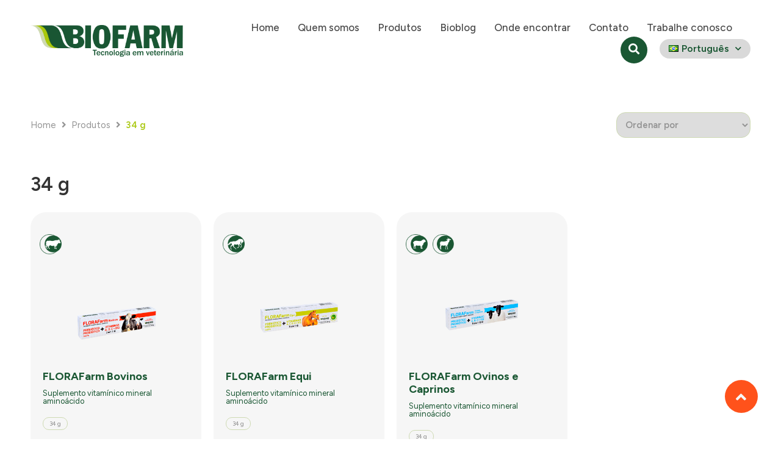

--- FILE ---
content_type: text/html; charset=UTF-8
request_url: https://biofarm.com.br/apresentacao/34-g/
body_size: 26637
content:
<!doctype html>
<html lang="pt-BR">
<head>
	<meta charset="UTF-8">
	<meta name="viewport" content="width=device-width, initial-scale=1">
	<link rel="profile" href="https://gmpg.org/xfn/11">
	<meta name='robots' content='index, follow, max-image-preview:large, max-snippet:-1, max-video-preview:-1' />
	<style>img:is([sizes="auto" i], [sizes^="auto," i]) { contain-intrinsic-size: 3000px 1500px }</style>
	<link rel="alternate" href="https://biofarm.com.br/en/apresentacao/34-g-en/" hreflang="en" />
<link rel="alternate" href="https://biofarm.com.br/apresentacao/34-g/" hreflang="pt" />
<link rel="alternate" href="https://biofarm.com.br/es/apresentacao/34-g-es/" hreflang="es" />

	<!-- This site is optimized with the Yoast SEO plugin v22.1 - https://yoast.com/wordpress/plugins/seo/ -->
	<title>34 g - Biofarm</title>
	<link rel="canonical" href="https://biofarm.com.br/apresentacao/34-g/" />
	<meta property="og:locale" content="pt_BR" />
	<meta property="og:locale:alternate" content="en_US" />
	<meta property="og:locale:alternate" content="es_ES" />
	<meta property="og:type" content="article" />
	<meta property="og:title" content="34 g - Biofarm" />
	<meta property="og:url" content="https://biofarm.com.br/apresentacao/34-g/" />
	<meta property="og:site_name" content="Biofarm" />
	<meta name="twitter:card" content="summary_large_image" />
	<script type="application/ld+json" class="yoast-schema-graph">{"@context":"https://schema.org","@graph":[{"@type":"CollectionPage","@id":"https://biofarm.com.br/apresentacao/34-g/","url":"https://biofarm.com.br/apresentacao/34-g/","name":"34 g - Biofarm","isPartOf":{"@id":"https://biofarm.com.br/#website"},"primaryImageOfPage":{"@id":"https://biofarm.com.br/apresentacao/34-g/#primaryimage"},"image":{"@id":"https://biofarm.com.br/apresentacao/34-g/#primaryimage"},"thumbnailUrl":"https://biofarm.com.br/wp-content/uploads/2023/09/FLORAFarm-Bovinos-1.png","breadcrumb":{"@id":"https://biofarm.com.br/apresentacao/34-g/#breadcrumb"},"inLanguage":"pt-BR"},{"@type":"ImageObject","inLanguage":"pt-BR","@id":"https://biofarm.com.br/apresentacao/34-g/#primaryimage","url":"https://biofarm.com.br/wp-content/uploads/2023/09/FLORAFarm-Bovinos-1.png","contentUrl":"https://biofarm.com.br/wp-content/uploads/2023/09/FLORAFarm-Bovinos-1.png","width":1080,"height":1080},{"@type":"BreadcrumbList","@id":"https://biofarm.com.br/apresentacao/34-g/#breadcrumb","itemListElement":[{"@type":"ListItem","position":1,"name":"Home","item":"https://biofarm.com.br/"},{"@type":"ListItem","position":2,"name":"34 g"}]},{"@type":"WebSite","@id":"https://biofarm.com.br/#website","url":"https://biofarm.com.br/","name":"Biofarm","description":"A Biofarm investe em tecnologia veterinária para fornecer medicamentos veterinários de alta qualidade para garantir a preservação da saúde animal.","publisher":{"@id":"https://biofarm.com.br/#organization"},"potentialAction":[{"@type":"SearchAction","target":{"@type":"EntryPoint","urlTemplate":"https://biofarm.com.br/?s={search_term_string}"},"query-input":"required name=search_term_string"}],"inLanguage":"pt-BR"},{"@type":"Organization","@id":"https://biofarm.com.br/#organization","name":"Biofarm","url":"https://biofarm.com.br/","logo":{"@type":"ImageObject","inLanguage":"pt-BR","@id":"https://biofarm.com.br/#/schema/logo/image/","url":"https://biofarm.com.br/wp-content/uploads/2023/07/biofarm-positiva.svg","contentUrl":"https://biofarm.com.br/wp-content/uploads/2023/07/biofarm-positiva.svg","width":1612,"height":259.61,"caption":"Biofarm"},"image":{"@id":"https://biofarm.com.br/#/schema/logo/image/"},"sameAs":["https://www.facebook.com/biofarm.vet","https://www.instagram.com/biofarm.vet/","https://www.linkedin.com/company/biofarmquimicaefarmaceutica/","https://www.youtube.com/@biofarm-tecnologiaemveteri9579"]}]}</script>
	<!-- / Yoast SEO plugin. -->


<link rel="alternate" type="application/rss+xml" title="Feed para Biofarm &raquo;" href="https://biofarm.com.br/feed/" />
<link rel="alternate" type="application/rss+xml" title="Feed de comentários para Biofarm &raquo;" href="https://biofarm.com.br/comments/feed/" />
<link rel="alternate" type="application/rss+xml" title="Feed para Biofarm &raquo; 34 g Apresentação" href="https://biofarm.com.br/apresentacao/34-g/feed/" />
<script>
window._wpemojiSettings = {"baseUrl":"https:\/\/s.w.org\/images\/core\/emoji\/15.0.3\/72x72\/","ext":".png","svgUrl":"https:\/\/s.w.org\/images\/core\/emoji\/15.0.3\/svg\/","svgExt":".svg","source":{"concatemoji":"https:\/\/biofarm.com.br\/wp-includes\/js\/wp-emoji-release.min.js?ver=6.7.2"}};
/*! This file is auto-generated */
!function(i,n){var o,s,e;function c(e){try{var t={supportTests:e,timestamp:(new Date).valueOf()};sessionStorage.setItem(o,JSON.stringify(t))}catch(e){}}function p(e,t,n){e.clearRect(0,0,e.canvas.width,e.canvas.height),e.fillText(t,0,0);var t=new Uint32Array(e.getImageData(0,0,e.canvas.width,e.canvas.height).data),r=(e.clearRect(0,0,e.canvas.width,e.canvas.height),e.fillText(n,0,0),new Uint32Array(e.getImageData(0,0,e.canvas.width,e.canvas.height).data));return t.every(function(e,t){return e===r[t]})}function u(e,t,n){switch(t){case"flag":return n(e,"\ud83c\udff3\ufe0f\u200d\u26a7\ufe0f","\ud83c\udff3\ufe0f\u200b\u26a7\ufe0f")?!1:!n(e,"\ud83c\uddfa\ud83c\uddf3","\ud83c\uddfa\u200b\ud83c\uddf3")&&!n(e,"\ud83c\udff4\udb40\udc67\udb40\udc62\udb40\udc65\udb40\udc6e\udb40\udc67\udb40\udc7f","\ud83c\udff4\u200b\udb40\udc67\u200b\udb40\udc62\u200b\udb40\udc65\u200b\udb40\udc6e\u200b\udb40\udc67\u200b\udb40\udc7f");case"emoji":return!n(e,"\ud83d\udc26\u200d\u2b1b","\ud83d\udc26\u200b\u2b1b")}return!1}function f(e,t,n){var r="undefined"!=typeof WorkerGlobalScope&&self instanceof WorkerGlobalScope?new OffscreenCanvas(300,150):i.createElement("canvas"),a=r.getContext("2d",{willReadFrequently:!0}),o=(a.textBaseline="top",a.font="600 32px Arial",{});return e.forEach(function(e){o[e]=t(a,e,n)}),o}function t(e){var t=i.createElement("script");t.src=e,t.defer=!0,i.head.appendChild(t)}"undefined"!=typeof Promise&&(o="wpEmojiSettingsSupports",s=["flag","emoji"],n.supports={everything:!0,everythingExceptFlag:!0},e=new Promise(function(e){i.addEventListener("DOMContentLoaded",e,{once:!0})}),new Promise(function(t){var n=function(){try{var e=JSON.parse(sessionStorage.getItem(o));if("object"==typeof e&&"number"==typeof e.timestamp&&(new Date).valueOf()<e.timestamp+604800&&"object"==typeof e.supportTests)return e.supportTests}catch(e){}return null}();if(!n){if("undefined"!=typeof Worker&&"undefined"!=typeof OffscreenCanvas&&"undefined"!=typeof URL&&URL.createObjectURL&&"undefined"!=typeof Blob)try{var e="postMessage("+f.toString()+"("+[JSON.stringify(s),u.toString(),p.toString()].join(",")+"));",r=new Blob([e],{type:"text/javascript"}),a=new Worker(URL.createObjectURL(r),{name:"wpTestEmojiSupports"});return void(a.onmessage=function(e){c(n=e.data),a.terminate(),t(n)})}catch(e){}c(n=f(s,u,p))}t(n)}).then(function(e){for(var t in e)n.supports[t]=e[t],n.supports.everything=n.supports.everything&&n.supports[t],"flag"!==t&&(n.supports.everythingExceptFlag=n.supports.everythingExceptFlag&&n.supports[t]);n.supports.everythingExceptFlag=n.supports.everythingExceptFlag&&!n.supports.flag,n.DOMReady=!1,n.readyCallback=function(){n.DOMReady=!0}}).then(function(){return e}).then(function(){var e;n.supports.everything||(n.readyCallback(),(e=n.source||{}).concatemoji?t(e.concatemoji):e.wpemoji&&e.twemoji&&(t(e.twemoji),t(e.wpemoji)))}))}((window,document),window._wpemojiSettings);
</script>
<link rel='stylesheet' id='sbi_styles-css' href='https://biofarm.com.br/wp-content/plugins/instagram-feed/css/sbi-styles.min.css?ver=6.3.1' media='all' />
<style id='wp-emoji-styles-inline-css'>

	img.wp-smiley, img.emoji {
		display: inline !important;
		border: none !important;
		box-shadow: none !important;
		height: 1em !important;
		width: 1em !important;
		margin: 0 0.07em !important;
		vertical-align: -0.1em !important;
		background: none !important;
		padding: 0 !important;
	}
</style>
<link rel='stylesheet' id='wp-block-library-css' href='https://biofarm.com.br/wp-includes/css/dist/block-library/style.min.css?ver=6.7.2' media='all' />
<link rel='stylesheet' id='jet-engine-frontend-css' href='https://biofarm.com.br/wp-content/plugins/jet-engine/assets/css/frontend.css?ver=3.4.3' media='all' />
<style id='global-styles-inline-css'>
:root{--wp--preset--aspect-ratio--square: 1;--wp--preset--aspect-ratio--4-3: 4/3;--wp--preset--aspect-ratio--3-4: 3/4;--wp--preset--aspect-ratio--3-2: 3/2;--wp--preset--aspect-ratio--2-3: 2/3;--wp--preset--aspect-ratio--16-9: 16/9;--wp--preset--aspect-ratio--9-16: 9/16;--wp--preset--color--black: #000000;--wp--preset--color--cyan-bluish-gray: #abb8c3;--wp--preset--color--white: #ffffff;--wp--preset--color--pale-pink: #f78da7;--wp--preset--color--vivid-red: #cf2e2e;--wp--preset--color--luminous-vivid-orange: #ff6900;--wp--preset--color--luminous-vivid-amber: #fcb900;--wp--preset--color--light-green-cyan: #7bdcb5;--wp--preset--color--vivid-green-cyan: #00d084;--wp--preset--color--pale-cyan-blue: #8ed1fc;--wp--preset--color--vivid-cyan-blue: #0693e3;--wp--preset--color--vivid-purple: #9b51e0;--wp--preset--gradient--vivid-cyan-blue-to-vivid-purple: linear-gradient(135deg,rgba(6,147,227,1) 0%,rgb(155,81,224) 100%);--wp--preset--gradient--light-green-cyan-to-vivid-green-cyan: linear-gradient(135deg,rgb(122,220,180) 0%,rgb(0,208,130) 100%);--wp--preset--gradient--luminous-vivid-amber-to-luminous-vivid-orange: linear-gradient(135deg,rgba(252,185,0,1) 0%,rgba(255,105,0,1) 100%);--wp--preset--gradient--luminous-vivid-orange-to-vivid-red: linear-gradient(135deg,rgba(255,105,0,1) 0%,rgb(207,46,46) 100%);--wp--preset--gradient--very-light-gray-to-cyan-bluish-gray: linear-gradient(135deg,rgb(238,238,238) 0%,rgb(169,184,195) 100%);--wp--preset--gradient--cool-to-warm-spectrum: linear-gradient(135deg,rgb(74,234,220) 0%,rgb(151,120,209) 20%,rgb(207,42,186) 40%,rgb(238,44,130) 60%,rgb(251,105,98) 80%,rgb(254,248,76) 100%);--wp--preset--gradient--blush-light-purple: linear-gradient(135deg,rgb(255,206,236) 0%,rgb(152,150,240) 100%);--wp--preset--gradient--blush-bordeaux: linear-gradient(135deg,rgb(254,205,165) 0%,rgb(254,45,45) 50%,rgb(107,0,62) 100%);--wp--preset--gradient--luminous-dusk: linear-gradient(135deg,rgb(255,203,112) 0%,rgb(199,81,192) 50%,rgb(65,88,208) 100%);--wp--preset--gradient--pale-ocean: linear-gradient(135deg,rgb(255,245,203) 0%,rgb(182,227,212) 50%,rgb(51,167,181) 100%);--wp--preset--gradient--electric-grass: linear-gradient(135deg,rgb(202,248,128) 0%,rgb(113,206,126) 100%);--wp--preset--gradient--midnight: linear-gradient(135deg,rgb(2,3,129) 0%,rgb(40,116,252) 100%);--wp--preset--font-size--small: 13px;--wp--preset--font-size--medium: 20px;--wp--preset--font-size--large: 36px;--wp--preset--font-size--x-large: 42px;--wp--preset--spacing--20: 0.44rem;--wp--preset--spacing--30: 0.67rem;--wp--preset--spacing--40: 1rem;--wp--preset--spacing--50: 1.5rem;--wp--preset--spacing--60: 2.25rem;--wp--preset--spacing--70: 3.38rem;--wp--preset--spacing--80: 5.06rem;--wp--preset--shadow--natural: 6px 6px 9px rgba(0, 0, 0, 0.2);--wp--preset--shadow--deep: 12px 12px 50px rgba(0, 0, 0, 0.4);--wp--preset--shadow--sharp: 6px 6px 0px rgba(0, 0, 0, 0.2);--wp--preset--shadow--outlined: 6px 6px 0px -3px rgba(255, 255, 255, 1), 6px 6px rgba(0, 0, 0, 1);--wp--preset--shadow--crisp: 6px 6px 0px rgba(0, 0, 0, 1);}:root { --wp--style--global--content-size: 800px;--wp--style--global--wide-size: 1200px; }:where(body) { margin: 0; }.wp-site-blocks > .alignleft { float: left; margin-right: 2em; }.wp-site-blocks > .alignright { float: right; margin-left: 2em; }.wp-site-blocks > .aligncenter { justify-content: center; margin-left: auto; margin-right: auto; }:where(.wp-site-blocks) > * { margin-block-start: 24px; margin-block-end: 0; }:where(.wp-site-blocks) > :first-child { margin-block-start: 0; }:where(.wp-site-blocks) > :last-child { margin-block-end: 0; }:root { --wp--style--block-gap: 24px; }:root :where(.is-layout-flow) > :first-child{margin-block-start: 0;}:root :where(.is-layout-flow) > :last-child{margin-block-end: 0;}:root :where(.is-layout-flow) > *{margin-block-start: 24px;margin-block-end: 0;}:root :where(.is-layout-constrained) > :first-child{margin-block-start: 0;}:root :where(.is-layout-constrained) > :last-child{margin-block-end: 0;}:root :where(.is-layout-constrained) > *{margin-block-start: 24px;margin-block-end: 0;}:root :where(.is-layout-flex){gap: 24px;}:root :where(.is-layout-grid){gap: 24px;}.is-layout-flow > .alignleft{float: left;margin-inline-start: 0;margin-inline-end: 2em;}.is-layout-flow > .alignright{float: right;margin-inline-start: 2em;margin-inline-end: 0;}.is-layout-flow > .aligncenter{margin-left: auto !important;margin-right: auto !important;}.is-layout-constrained > .alignleft{float: left;margin-inline-start: 0;margin-inline-end: 2em;}.is-layout-constrained > .alignright{float: right;margin-inline-start: 2em;margin-inline-end: 0;}.is-layout-constrained > .aligncenter{margin-left: auto !important;margin-right: auto !important;}.is-layout-constrained > :where(:not(.alignleft):not(.alignright):not(.alignfull)){max-width: var(--wp--style--global--content-size);margin-left: auto !important;margin-right: auto !important;}.is-layout-constrained > .alignwide{max-width: var(--wp--style--global--wide-size);}body .is-layout-flex{display: flex;}.is-layout-flex{flex-wrap: wrap;align-items: center;}.is-layout-flex > :is(*, div){margin: 0;}body .is-layout-grid{display: grid;}.is-layout-grid > :is(*, div){margin: 0;}body{padding-top: 0px;padding-right: 0px;padding-bottom: 0px;padding-left: 0px;}a:where(:not(.wp-element-button)){text-decoration: underline;}:root :where(.wp-element-button, .wp-block-button__link){background-color: #32373c;border-width: 0;color: #fff;font-family: inherit;font-size: inherit;line-height: inherit;padding: calc(0.667em + 2px) calc(1.333em + 2px);text-decoration: none;}.has-black-color{color: var(--wp--preset--color--black) !important;}.has-cyan-bluish-gray-color{color: var(--wp--preset--color--cyan-bluish-gray) !important;}.has-white-color{color: var(--wp--preset--color--white) !important;}.has-pale-pink-color{color: var(--wp--preset--color--pale-pink) !important;}.has-vivid-red-color{color: var(--wp--preset--color--vivid-red) !important;}.has-luminous-vivid-orange-color{color: var(--wp--preset--color--luminous-vivid-orange) !important;}.has-luminous-vivid-amber-color{color: var(--wp--preset--color--luminous-vivid-amber) !important;}.has-light-green-cyan-color{color: var(--wp--preset--color--light-green-cyan) !important;}.has-vivid-green-cyan-color{color: var(--wp--preset--color--vivid-green-cyan) !important;}.has-pale-cyan-blue-color{color: var(--wp--preset--color--pale-cyan-blue) !important;}.has-vivid-cyan-blue-color{color: var(--wp--preset--color--vivid-cyan-blue) !important;}.has-vivid-purple-color{color: var(--wp--preset--color--vivid-purple) !important;}.has-black-background-color{background-color: var(--wp--preset--color--black) !important;}.has-cyan-bluish-gray-background-color{background-color: var(--wp--preset--color--cyan-bluish-gray) !important;}.has-white-background-color{background-color: var(--wp--preset--color--white) !important;}.has-pale-pink-background-color{background-color: var(--wp--preset--color--pale-pink) !important;}.has-vivid-red-background-color{background-color: var(--wp--preset--color--vivid-red) !important;}.has-luminous-vivid-orange-background-color{background-color: var(--wp--preset--color--luminous-vivid-orange) !important;}.has-luminous-vivid-amber-background-color{background-color: var(--wp--preset--color--luminous-vivid-amber) !important;}.has-light-green-cyan-background-color{background-color: var(--wp--preset--color--light-green-cyan) !important;}.has-vivid-green-cyan-background-color{background-color: var(--wp--preset--color--vivid-green-cyan) !important;}.has-pale-cyan-blue-background-color{background-color: var(--wp--preset--color--pale-cyan-blue) !important;}.has-vivid-cyan-blue-background-color{background-color: var(--wp--preset--color--vivid-cyan-blue) !important;}.has-vivid-purple-background-color{background-color: var(--wp--preset--color--vivid-purple) !important;}.has-black-border-color{border-color: var(--wp--preset--color--black) !important;}.has-cyan-bluish-gray-border-color{border-color: var(--wp--preset--color--cyan-bluish-gray) !important;}.has-white-border-color{border-color: var(--wp--preset--color--white) !important;}.has-pale-pink-border-color{border-color: var(--wp--preset--color--pale-pink) !important;}.has-vivid-red-border-color{border-color: var(--wp--preset--color--vivid-red) !important;}.has-luminous-vivid-orange-border-color{border-color: var(--wp--preset--color--luminous-vivid-orange) !important;}.has-luminous-vivid-amber-border-color{border-color: var(--wp--preset--color--luminous-vivid-amber) !important;}.has-light-green-cyan-border-color{border-color: var(--wp--preset--color--light-green-cyan) !important;}.has-vivid-green-cyan-border-color{border-color: var(--wp--preset--color--vivid-green-cyan) !important;}.has-pale-cyan-blue-border-color{border-color: var(--wp--preset--color--pale-cyan-blue) !important;}.has-vivid-cyan-blue-border-color{border-color: var(--wp--preset--color--vivid-cyan-blue) !important;}.has-vivid-purple-border-color{border-color: var(--wp--preset--color--vivid-purple) !important;}.has-vivid-cyan-blue-to-vivid-purple-gradient-background{background: var(--wp--preset--gradient--vivid-cyan-blue-to-vivid-purple) !important;}.has-light-green-cyan-to-vivid-green-cyan-gradient-background{background: var(--wp--preset--gradient--light-green-cyan-to-vivid-green-cyan) !important;}.has-luminous-vivid-amber-to-luminous-vivid-orange-gradient-background{background: var(--wp--preset--gradient--luminous-vivid-amber-to-luminous-vivid-orange) !important;}.has-luminous-vivid-orange-to-vivid-red-gradient-background{background: var(--wp--preset--gradient--luminous-vivid-orange-to-vivid-red) !important;}.has-very-light-gray-to-cyan-bluish-gray-gradient-background{background: var(--wp--preset--gradient--very-light-gray-to-cyan-bluish-gray) !important;}.has-cool-to-warm-spectrum-gradient-background{background: var(--wp--preset--gradient--cool-to-warm-spectrum) !important;}.has-blush-light-purple-gradient-background{background: var(--wp--preset--gradient--blush-light-purple) !important;}.has-blush-bordeaux-gradient-background{background: var(--wp--preset--gradient--blush-bordeaux) !important;}.has-luminous-dusk-gradient-background{background: var(--wp--preset--gradient--luminous-dusk) !important;}.has-pale-ocean-gradient-background{background: var(--wp--preset--gradient--pale-ocean) !important;}.has-electric-grass-gradient-background{background: var(--wp--preset--gradient--electric-grass) !important;}.has-midnight-gradient-background{background: var(--wp--preset--gradient--midnight) !important;}.has-small-font-size{font-size: var(--wp--preset--font-size--small) !important;}.has-medium-font-size{font-size: var(--wp--preset--font-size--medium) !important;}.has-large-font-size{font-size: var(--wp--preset--font-size--large) !important;}.has-x-large-font-size{font-size: var(--wp--preset--font-size--x-large) !important;}
:root :where(.wp-block-pullquote){font-size: 1.5em;line-height: 1.6;}
</style>
<link rel='stylesheet' id='login-and-logout-redirect-css' href='https://biofarm.com.br/wp-content/plugins/login-and-logout-redirect/public/css/login-and-logout-redirect-public.css?ver=2.0.3' media='all' />
<link rel='stylesheet' id='hello-elementor-theme-style-css' href='https://biofarm.com.br/wp-content/themes/hello-elementor/theme.min.css?ver=3.3.0' media='all' />
<link rel='stylesheet' id='hello-elementor-child-style-css' href='https://biofarm.com.br/wp-content/themes/hello-child/style.css?ver=1.0.0' media='all' />
<link rel='stylesheet' id='hello-elementor-css' href='https://biofarm.com.br/wp-content/themes/hello-elementor/style.min.css?ver=3.3.0' media='all' />
<link rel='stylesheet' id='hello-elementor-header-footer-css' href='https://biofarm.com.br/wp-content/themes/hello-elementor/header-footer.min.css?ver=3.3.0' media='all' />
<link rel='stylesheet' id='elementor-frontend-css' href='https://biofarm.com.br/wp-content/uploads/elementor/css/custom-frontend-lite.min.css?ver=1768225058' media='all' />
<style id='elementor-frontend-inline-css'>
.elementor-433 .elementor-element.elementor-element-4b6135f .elementor-nav-menu--main .elementor-item:hover,
					.elementor-433 .elementor-element.elementor-element-4b6135f .elementor-nav-menu--main .elementor-item.elementor-item-active,
					.elementor-433 .elementor-element.elementor-element-4b6135f .elementor-nav-menu--main .elementor-item.highlighted,
					.elementor-433 .elementor-element.elementor-element-4b6135f .elementor-nav-menu--main .elementor-item:focus{color:#aac811;fill:#aac811;}.elementor-433 .elementor-element.elementor-element-4b6135f .elementor-nav-menu--main .elementor-item.elementor-item-active{color:#aac811;}.elementor-433 .elementor-element.elementor-element-920d449 .elementor-nav-menu--main .elementor-item:hover,
					.elementor-433 .elementor-element.elementor-element-920d449 .elementor-nav-menu--main .elementor-item.elementor-item-active,
					.elementor-433 .elementor-element.elementor-element-920d449 .elementor-nav-menu--main .elementor-item.highlighted,
					.elementor-433 .elementor-element.elementor-element-920d449 .elementor-nav-menu--main .elementor-item:focus{color:#aac811;fill:#aac811;}.elementor-433 .elementor-element.elementor-element-920d449 .elementor-nav-menu--main .elementor-item.elementor-item-active{color:#aac811;}.elementor-433 .elementor-element.elementor-element-2f2d0a2 .elementor-nav-menu--main .elementor-item:hover,
					.elementor-433 .elementor-element.elementor-element-2f2d0a2 .elementor-nav-menu--main .elementor-item.elementor-item-active,
					.elementor-433 .elementor-element.elementor-element-2f2d0a2 .elementor-nav-menu--main .elementor-item.highlighted,
					.elementor-433 .elementor-element.elementor-element-2f2d0a2 .elementor-nav-menu--main .elementor-item:focus{color:#aac811;fill:#aac811;}.elementor-433 .elementor-element.elementor-element-2f2d0a2 .elementor-nav-menu--main .elementor-item.elementor-item-active{color:#aac811;}.elementor-433 .elementor-element.elementor-element-536f9db .elementor-nav-menu--main .elementor-item:hover,
					.elementor-433 .elementor-element.elementor-element-536f9db .elementor-nav-menu--main .elementor-item.elementor-item-active,
					.elementor-433 .elementor-element.elementor-element-536f9db .elementor-nav-menu--main .elementor-item.highlighted,
					.elementor-433 .elementor-element.elementor-element-536f9db .elementor-nav-menu--main .elementor-item:focus{color:#aac811;fill:#aac811;}.elementor-433 .elementor-element.elementor-element-536f9db .elementor-nav-menu--main .elementor-item.elementor-item-active{color:#aac811;}.elementor-433 .elementor-element.elementor-element-8063acd .elementor-nav-menu--main .elementor-item:hover,
					.elementor-433 .elementor-element.elementor-element-8063acd .elementor-nav-menu--main .elementor-item.elementor-item-active,
					.elementor-433 .elementor-element.elementor-element-8063acd .elementor-nav-menu--main .elementor-item.highlighted,
					.elementor-433 .elementor-element.elementor-element-8063acd .elementor-nav-menu--main .elementor-item:focus{color:#aac811;fill:#aac811;}.elementor-433 .elementor-element.elementor-element-8063acd .elementor-nav-menu--main .elementor-item.elementor-item-active{color:#aac811;}.elementor-433 .elementor-element.elementor-element-e436dc6 .elementor-nav-menu--main .elementor-item:hover,
					.elementor-433 .elementor-element.elementor-element-e436dc6 .elementor-nav-menu--main .elementor-item.elementor-item-active,
					.elementor-433 .elementor-element.elementor-element-e436dc6 .elementor-nav-menu--main .elementor-item.highlighted,
					.elementor-433 .elementor-element.elementor-element-e436dc6 .elementor-nav-menu--main .elementor-item:focus{color:#aac811;fill:#aac811;}.elementor-433 .elementor-element.elementor-element-e436dc6 .elementor-nav-menu--main .elementor-item.elementor-item-active{color:#aac811;}
</style>
<link rel='stylesheet' id='elementor-post-7-css' href='https://biofarm.com.br/wp-content/uploads/elementor/css/post-7.css?ver=1768225058' media='all' />
<link rel='stylesheet' id='jet-fb-option-field-select-css' href='https://biofarm.com.br/wp-content/plugins/jetformbuilder/modules/option-field/assets/build/select.css?ver=3.3.3' media='all' />
<link rel='stylesheet' id='jet-fb-advanced-choices-css' href='https://biofarm.com.br/wp-content/plugins/jetformbuilder/modules/advanced-choices/assets-build/css/main.css?ver=3.3.3' media='all' />
<link rel='stylesheet' id='jet-fb-wysiwyg-css' href='https://biofarm.com.br/wp-content/plugins/jetformbuilder/modules/wysiwyg/assets/build/wysiwyg.css?ver=3.3.3' media='all' />
<link rel='stylesheet' id='jet-fb-switcher-css' href='https://biofarm.com.br/wp-content/plugins/jetformbuilder/modules/switcher/assets/build/switcher.css?ver=3.3.3' media='all' />
<link rel='stylesheet' id='jet-popup-frontend-css' href='https://biofarm.com.br/wp-content/plugins/jet-popup/assets/css/jet-popup-frontend.css?ver=2.0.4' media='all' />
<link rel='stylesheet' id='mediaelement-css' href='https://biofarm.com.br/wp-includes/js/mediaelement/mediaelementplayer-legacy.min.css?ver=4.2.17' media='all' />
<link rel='stylesheet' id='photoswipe-css' href='https://biofarm.com.br/wp-content/plugins/jet-woo-product-gallery/assets/lib/photoswipe/css/photoswipe.min.css?ver=2.1.15' media='all' />
<link rel='stylesheet' id='photoswipe-default-skin-css' href='https://biofarm.com.br/wp-content/plugins/jet-woo-product-gallery/assets/lib/photoswipe/css/default-skin/default-skin.min.css?ver=2.1.15' media='all' />
<link rel='stylesheet' id='jet-woo-product-gallery-css' href='https://biofarm.com.br/wp-content/plugins/jet-woo-product-gallery/assets/css/jet-woo-product-gallery.css?ver=2.1.15' media='all' />
<link rel='stylesheet' id='jet-blocks-css' href='https://biofarm.com.br/wp-content/uploads/elementor/css/custom-jet-blocks.css?ver=1.3.11' media='all' />
<link rel='stylesheet' id='jet-elements-css' href='https://biofarm.com.br/wp-content/plugins/jet-elements/assets/css/jet-elements.css?ver=2.6.17.1' media='all' />
<link rel='stylesheet' id='jet-elements-skin-css' href='https://biofarm.com.br/wp-content/plugins/jet-elements/assets/css/jet-elements-skin.css?ver=2.6.17.1' media='all' />
<link rel='stylesheet' id='elementor-icons-css' href='https://biofarm.com.br/wp-content/plugins/elementor/assets/lib/eicons/css/elementor-icons.min.css?ver=5.29.0' media='all' />
<link rel='stylesheet' id='swiper-css' href='https://biofarm.com.br/wp-content/plugins/elementor/assets/lib/swiper/v8/css/swiper.min.css?ver=8.4.5' media='all' />
<link rel='stylesheet' id='elementor-pro-css' href='https://biofarm.com.br/wp-content/uploads/elementor/css/custom-pro-frontend-lite.min.css?ver=1768225058' media='all' />
<link rel='stylesheet' id='sbistyles-css' href='https://biofarm.com.br/wp-content/plugins/instagram-feed/css/sbi-styles.min.css?ver=6.3.1' media='all' />
<link rel='stylesheet' id='jet-tabs-frontend-css' href='https://biofarm.com.br/wp-content/plugins/jet-tabs/assets/css/jet-tabs-frontend.css?ver=2.2.2' media='all' />
<link rel='stylesheet' id='jet-tricks-frontend-css' href='https://biofarm.com.br/wp-content/plugins/jet-tricks/assets/css/jet-tricks-frontend.css?ver=1.4.9' media='all' />
<link rel='stylesheet' id='font-awesome-5-all-css' href='https://biofarm.com.br/wp-content/plugins/elementor/assets/lib/font-awesome/css/all.min.css?ver=3.21.3' media='all' />
<link rel='stylesheet' id='font-awesome-4-shim-css' href='https://biofarm.com.br/wp-content/plugins/elementor/assets/lib/font-awesome/css/v4-shims.min.css?ver=3.21.3' media='all' />
<link rel='stylesheet' id='elementor-global-css' href='https://biofarm.com.br/wp-content/uploads/elementor/css/global.css?ver=1768225060' media='all' />
<link rel='stylesheet' id='elementor-post-635-css' href='https://biofarm.com.br/wp-content/uploads/elementor/css/post-635.css?ver=1768225060' media='all' />
<link rel='stylesheet' id='elementor-post-433-css' href='https://biofarm.com.br/wp-content/uploads/elementor/css/post-433.css?ver=1768225060' media='all' />
<link rel='stylesheet' id='elementor-post-396-css' href='https://biofarm.com.br/wp-content/uploads/elementor/css/post-396.css?ver=1768225061' media='all' />
<link rel='stylesheet' id='elementor-post-761-css' href='https://biofarm.com.br/wp-content/uploads/elementor/css/post-761.css?ver=1768225269' media='all' />
<link rel='stylesheet' id='elementor-post-461-css' href='https://biofarm.com.br/wp-content/uploads/elementor/css/post-461.css?ver=1768225061' media='all' />
<link rel='stylesheet' id='elementor-post-161-css' href='https://biofarm.com.br/wp-content/uploads/elementor/css/post-161.css?ver=1768225061' media='all' />
<link rel='stylesheet' id='elementor-post-463-css' href='https://biofarm.com.br/wp-content/uploads/elementor/css/post-463.css?ver=1768225061' media='all' />
<link rel='stylesheet' id='elementor-post-807-css' href='https://biofarm.com.br/wp-content/uploads/elementor/css/post-807.css?ver=1768225061' media='all' />
<link rel='stylesheet' id='elementor-post-631-css' href='https://biofarm.com.br/wp-content/uploads/elementor/css/post-631.css?ver=1768225061' media='all' />
<link rel='stylesheet' id='jquery-chosen-css' href='https://biofarm.com.br/wp-content/plugins/jet-search/assets/lib/chosen/chosen.min.css?ver=1.8.7' media='all' />
<link rel='stylesheet' id='jet-search-css' href='https://biofarm.com.br/wp-content/plugins/jet-search/assets/css/jet-search.css?ver=3.3.2' media='all' />
<link rel='stylesheet' id='google-fonts-1-css' href='https://fonts.googleapis.com/css?family=Figtree%3A100%2C100italic%2C200%2C200italic%2C300%2C300italic%2C400%2C400italic%2C500%2C500italic%2C600%2C600italic%2C700%2C700italic%2C800%2C800italic%2C900%2C900italic%7CRoboto%3A100%2C100italic%2C200%2C200italic%2C300%2C300italic%2C400%2C400italic%2C500%2C500italic%2C600%2C600italic%2C700%2C700italic%2C800%2C800italic%2C900%2C900italic&#038;display=swap&#038;ver=6.7.2' media='all' />
<link rel='stylesheet' id='elementor-icons-shared-0-css' href='https://biofarm.com.br/wp-content/plugins/elementor/assets/lib/font-awesome/css/fontawesome.min.css?ver=5.15.3' media='all' />
<link rel='stylesheet' id='elementor-icons-fa-solid-css' href='https://biofarm.com.br/wp-content/plugins/elementor/assets/lib/font-awesome/css/solid.min.css?ver=5.15.3' media='all' />
<link rel='stylesheet' id='elementor-icons-fa-brands-css' href='https://biofarm.com.br/wp-content/plugins/elementor/assets/lib/font-awesome/css/brands.min.css?ver=5.15.3' media='all' />
<link rel="preconnect" href="https://fonts.gstatic.com/" crossorigin><script src="https://biofarm.com.br/wp-includes/js/jquery/jquery.min.js?ver=3.7.1" id="jquery-core-js"></script>
<script src="https://biofarm.com.br/wp-includes/js/jquery/jquery-migrate.min.js?ver=3.4.1" id="jquery-migrate-js"></script>
<script src="https://biofarm.com.br/wp-includes/js/imagesloaded.min.js?ver=6.7.2" id="imagesLoaded-js"></script>
<script src="https://biofarm.com.br/wp-content/plugins/login-and-logout-redirect/public/js/login-and-logout-redirect-public.js?ver=2.0.3" id="login-and-logout-redirect-js"></script>
<script src="https://biofarm.com.br/wp-content/plugins/elementor/assets/lib/font-awesome/js/v4-shims.min.js?ver=3.21.3" id="font-awesome-4-shim-js"></script>
<link rel="https://api.w.org/" href="https://biofarm.com.br/wp-json/" /><link rel="alternate" title="JSON" type="application/json" href="https://biofarm.com.br/wp-json/wp/v2/apresentacao/990" /><link rel="EditURI" type="application/rsd+xml" title="RSD" href="https://biofarm.com.br/xmlrpc.php?rsd" />
<meta name="generator" content="WordPress 6.7.2" />
        <script type="text/javascript">
        var ajaxurl = 'https://biofarm.com.br/wp-admin/admin-ajax.php';
        </script>
    <script>document.createElement( "picture" );if(!window.HTMLPictureElement && document.addEventListener) {window.addEventListener("DOMContentLoaded", function() {var s = document.createElement("script");s.src = "https://biofarm.com.br/wp-content/plugins/webp-express/js/picturefill.min.js";document.body.appendChild(s);});}</script><meta name="generator" content="Elementor 3.21.3; features: e_optimized_assets_loading, e_optimized_css_loading, additional_custom_breakpoints; settings: css_print_method-external, google_font-enabled, font_display-swap">
<!-- Google Tag Manager -->
<script>(function(w,d,s,l,i){w[l]=w[l]||[];w[l].push({'gtm.start':
new Date().getTime(),event:'gtm.js'});var f=d.getElementsByTagName(s)[0],
j=d.createElement(s),dl=l!='dataLayer'?'&l='+l:'';j.async=true;j.src=
'https://www.googletagmanager.com/gtm.js?id='+i+dl;f.parentNode.insertBefore(j,f);
})(window,document,'script','dataLayer','GTM-TH9G45S');</script>
<!-- End Google Tag Manager -->
<style>
.br, .en, .es {
    display: none;
}
</style>
<script>
	
document.addEventListener("DOMContentLoaded", function () {
    const currentURL = window.location.href;

    const brElements = document.querySelectorAll(".br");
    const enElements = document.querySelectorAll(".en");
    const esElements = document.querySelectorAll(".es");

    function showElements(elements) {
        elements.forEach(element => element.style.display = "block");
    }

    if (currentURL.includes("/en/")) {
        showElements(enElements);
    } else if (currentURL.includes("/es/")) {
        showElements(esElements);
    } else {
        showElements(brElements);
    }
});


	document.addEventListener("DOMContentLoaded", function () {
    const searchForms = document.querySelectorAll("form.jet-search__form"); // Seleciona todos os formulários de busca

    searchForms.forEach(form => {
        form.addEventListener("submit", function (event) {
            event.preventDefault(); // Impede o envio padrão do formulário

            const searchInput = form.querySelector("input[name='s']"); // Campo de pesquisa
            const langInput = form.querySelector("input[name='lang']"); // Campo oculto de idioma

            const query = searchInput.value.trim(); // Valor digitado no campo de busca
            if (!query) return; // Evita busca vazia

            let langPath = "/"; // Padrão: português

            if (langInput) {
                const langValue = langInput.value;
                if (langValue === "en") {
                    langPath = "/en/";
                } else if (langValue === "es") {
                    langPath = "/es/";
                }
            }

            // Criar a nova URL formatada
						const newURL = `${window.location.origin}${langPath}?s=${encodeURIComponent(query)}`;

            // Redirecionar para a nova URL
            window.location.href = newURL;
        });
    });
});
	
	

</script>


<link rel="icon" href="https://biofarm.com.br/wp-content/uploads/2023/12/cropped-favicon_biofarm-32x32.png" sizes="32x32" />
<link rel="icon" href="https://biofarm.com.br/wp-content/uploads/2023/12/cropped-favicon_biofarm-192x192.png" sizes="192x192" />
<link rel="apple-touch-icon" href="https://biofarm.com.br/wp-content/uploads/2023/12/cropped-favicon_biofarm-180x180.png" />
<meta name="msapplication-TileImage" content="https://biofarm.com.br/wp-content/uploads/2023/12/cropped-favicon_biofarm-270x270.png" />
		<style id="wp-custom-css">
			*{
	outline:none;
}
a{
	cursor: pointer !important;
}		</style>
		</head>
<body class="archive tax-apresentacao term-34-g term-990 wp-embed-responsive theme-default elementor-default elementor-template-full-width elementor-kit-7 elementor-page-761">

<style>
/* width */
.scrollFiltrosMobile ::-webkit-scrollbar {
  width: 7px;
}

/* Track */
.scrollFiltrosMobile ::-webkit-scrollbar-track {
  background: white;
}
 
/* Handle */
.scrollFiltrosMobile ::-webkit-scrollbar-thumb {
  background: #1A5733;
    border-radius: 5px;
}

/* Handle on hover */
.scrollFiltrosMobile ::-webkit-scrollbar-thumb:hover {
  background: #555; 
}
	
.galeriaProduto .jet-woo-swiper-vertical .jet-gallery-swiper-slider {
    max-width: 100% !important;
}

@media only screen and (min-width: 600px) {
	.elementor-element.elementor-element-357f197, .elementor-element.elementor-element-03a20c5{
			z-index: 1 !important
		}
}	

</style>
<!-- Google Tag Manager (noscript) -->
<noscript><iframe src="https://www.googletagmanager.com/ns.html?id=GTM-TH9G45S"
height="0" width="0" style="display:none;visibility:hidden"></iframe></noscript>
<!-- End Google Tag Manager (noscript) -->

<a class="skip-link screen-reader-text" href="#content">Ir para o conteúdo</a>

		<div data-elementor-type="header" data-elementor-id="635" class="elementor elementor-635 elementor-location-header" data-elementor-post-type="elementor_library">
					<section class="elementor-section elementor-top-section elementor-element elementor-element-c316576 elementor-hidden-mobile elementor-hidden-tablet elementor-section-boxed elementor-section-height-default elementor-section-height-default" data-id="c316576" data-element_type="section" data-settings="{&quot;jet_parallax_layout_list&quot;:[],&quot;background_background&quot;:&quot;classic&quot;,&quot;sticky&quot;:&quot;top&quot;,&quot;sticky_on&quot;:[&quot;widescreen&quot;,&quot;desktop&quot;],&quot;sticky_offset&quot;:0,&quot;sticky_effects_offset&quot;:0}">
						<div class="elementor-container elementor-column-gap-default">
					<div class="elementor-column elementor-col-100 elementor-top-column elementor-element elementor-element-e53ac57" data-id="e53ac57" data-element_type="column">
			<div class="elementor-widget-wrap elementor-element-populated">
						<section class="elementor-section elementor-inner-section elementor-element elementor-element-ba6f647 elementor-section-full_width elementor-section-height-default elementor-section-height-default" data-id="ba6f647" data-element_type="section" data-settings="{&quot;jet_parallax_layout_list&quot;:[]}">
						<div class="elementor-container elementor-column-gap-default">
					<div class="elementor-column elementor-col-50 elementor-inner-column elementor-element elementor-element-9040176" data-id="9040176" data-element_type="column">
			<div class="elementor-widget-wrap elementor-element-populated">
						<div class="elementor-element elementor-element-8ca8022 elementor-widget-tablet__width-initial elementor-widget elementor-widget-image" data-id="8ca8022" data-element_type="widget" data-widget_type="image.default">
				<div class="elementor-widget-container">
			<style>/*! elementor - v3.21.0 - 25-04-2024 */
.elementor-widget-image{text-align:center}.elementor-widget-image a{display:inline-block}.elementor-widget-image a img[src$=".svg"]{width:48px}.elementor-widget-image img{vertical-align:middle;display:inline-block}</style>											<a href="https://biofarm.com.br">
							<picture><source srcset="https://biofarm.com.br/wp-content/webp-express/webp-images/uploads/2023/07/Biofarm-Logo_Cor.png.webp 5000w, https://biofarm.com.br/wp-content/webp-express/webp-images/uploads/2023/07/Biofarm-Logo_Cor-300x63.png.webp 300w, https://biofarm.com.br/wp-content/webp-express/webp-images/uploads/2023/07/Biofarm-Logo_Cor-1024x214.png.webp 1024w, https://biofarm.com.br/wp-content/webp-express/webp-images/uploads/2023/07/Biofarm-Logo_Cor-768x160.png.webp 768w, https://biofarm.com.br/wp-content/webp-express/webp-images/uploads/2023/07/Biofarm-Logo_Cor-1536x321.png.webp 1536w, https://biofarm.com.br/wp-content/webp-express/webp-images/uploads/2023/07/Biofarm-Logo_Cor-2048x428.png.webp 2048w" sizes="(max-width: 5000px) 100vw, 5000px" type="image/webp"><img fetchpriority="high" width="5000" height="1044" src="https://biofarm.com.br/wp-content/uploads/2023/07/Biofarm-Logo_Cor.png" class="attachment-full size-full wp-image-6616 webpexpress-processed" alt="" srcset="https://biofarm.com.br/wp-content/uploads/2023/07/Biofarm-Logo_Cor.png 5000w, https://biofarm.com.br/wp-content/uploads/2023/07/Biofarm-Logo_Cor-300x63.png 300w, https://biofarm.com.br/wp-content/uploads/2023/07/Biofarm-Logo_Cor-1024x214.png 1024w, https://biofarm.com.br/wp-content/uploads/2023/07/Biofarm-Logo_Cor-768x160.png 768w, https://biofarm.com.br/wp-content/uploads/2023/07/Biofarm-Logo_Cor-1536x321.png 1536w, https://biofarm.com.br/wp-content/uploads/2023/07/Biofarm-Logo_Cor-2048x428.png 2048w" sizes="(max-width: 5000px) 100vw, 5000px"></picture>								</a>
													</div>
				</div>
					</div>
		</div>
				<div class="elementor-column elementor-col-50 elementor-inner-column elementor-element elementor-element-c066258" data-id="c066258" data-element_type="column">
			<div class="elementor-widget-wrap elementor-element-populated">
						<div class="elementor-element elementor-element-74d2b7a elementor-nav-menu__align-end elementor-nav-menu--dropdown-none elementor-widget-tablet__width-initial elementor-widget__width-auto elementor-widget elementor-widget-nav-menu" data-id="74d2b7a" data-element_type="widget" data-settings="{&quot;layout&quot;:&quot;horizontal&quot;,&quot;submenu_icon&quot;:{&quot;value&quot;:&quot;&lt;i class=\&quot;fas fa-caret-down\&quot;&gt;&lt;\/i&gt;&quot;,&quot;library&quot;:&quot;fa-solid&quot;}}" data-widget_type="nav-menu.default">
				<div class="elementor-widget-container">
			<link rel="stylesheet" href="https://biofarm.com.br/wp-content/uploads/elementor/css/custom-pro-widget-nav-menu.min.css?ver=1768225061">			<nav class="elementor-nav-menu--main elementor-nav-menu__container elementor-nav-menu--layout-horizontal e--pointer-underline e--animation-fade">
				<ul id="menu-1-74d2b7a" class="elementor-nav-menu"><li class="menu-item menu-item-type-post_type menu-item-object-page menu-item-home menu-item-4755"><a href="https://biofarm.com.br/" class="elementor-item">Home</a></li>
<li class="menu-item menu-item-type-post_type menu-item-object-page menu-item-1216"><a href="https://biofarm.com.br/quem-somos/" class="elementor-item">Quem somos</a></li>
<li class="menu-item menu-item-type-custom menu-item-object-custom menu-item-392"><a href="/produtos/" class="elementor-item">Produtos</a></li>
<li class="menu-item menu-item-type-post_type menu-item-object-page menu-item-1556"><a href="https://biofarm.com.br/bioblog/" class="elementor-item">Bioblog</a></li>
<li class="menu-item menu-item-type-post_type menu-item-object-page menu-item-1217"><a href="https://biofarm.com.br/onde-encontrar/" class="elementor-item">Onde encontrar</a></li>
<li class="menu-item menu-item-type-custom menu-item-object-custom menu-item-393"><a href="/contato" class="elementor-item">Contato</a></li>
<li class="menu-item menu-item-type-post_type menu-item-object-page menu-item-4966"><a href="https://biofarm.com.br/trabalhe-conosco/" class="elementor-item">Trabalhe conosco</a></li>
</ul>			</nav>
						<nav class="elementor-nav-menu--dropdown elementor-nav-menu__container" aria-hidden="true">
				<ul id="menu-2-74d2b7a" class="elementor-nav-menu"><li class="menu-item menu-item-type-post_type menu-item-object-page menu-item-home menu-item-4755"><a href="https://biofarm.com.br/" class="elementor-item" tabindex="-1">Home</a></li>
<li class="menu-item menu-item-type-post_type menu-item-object-page menu-item-1216"><a href="https://biofarm.com.br/quem-somos/" class="elementor-item" tabindex="-1">Quem somos</a></li>
<li class="menu-item menu-item-type-custom menu-item-object-custom menu-item-392"><a href="/produtos/" class="elementor-item" tabindex="-1">Produtos</a></li>
<li class="menu-item menu-item-type-post_type menu-item-object-page menu-item-1556"><a href="https://biofarm.com.br/bioblog/" class="elementor-item" tabindex="-1">Bioblog</a></li>
<li class="menu-item menu-item-type-post_type menu-item-object-page menu-item-1217"><a href="https://biofarm.com.br/onde-encontrar/" class="elementor-item" tabindex="-1">Onde encontrar</a></li>
<li class="menu-item menu-item-type-custom menu-item-object-custom menu-item-393"><a href="/contato" class="elementor-item" tabindex="-1">Contato</a></li>
<li class="menu-item menu-item-type-post_type menu-item-object-page menu-item-4966"><a href="https://biofarm.com.br/trabalhe-conosco/" class="elementor-item" tabindex="-1">Trabalhe conosco</a></li>
</ul>			</nav>
				</div>
				</div>
				<div class="elementor-element elementor-element-e39b46b elementor-widget__width-auto jedv-enabled--yes elementor-widget elementor-widget-jet-search" data-id="e39b46b" data-element_type="widget" data-widget_type="jet-search.default">
				<div class="elementor-widget-container">
			<div class="elementor-jet-search jet-blocks"><div class="jet-search"><div class="jet-search__popup jet-search__popup--move-up-effect">
	<div class="jet-search__popup-content"><form role="search" method="get" class="jet-search__form" action="https://biofarm.com.br/">
	<label class="jet-search__label">
		<input type="search" class="jet-search__field" placeholder="Buscar produto" value="" name="s" />
	</label>
			<input type="hidden" name="lang" value="pt" /></form></div>
</div>
<div class="jet-search__popup-trigger-container">
	<button type="button" class="jet-search__popup-trigger"><span class="jet-search__popup-trigger-icon jet-blocks-icon"><i aria-hidden="true" class="fas fa-search"></i></span></button>
</div></div></div>		</div>
				</div>
				<div class="elementor-element elementor-element-c15cba4 elementor-nav-menu__align-justify elementor-widget__width-auto elementor-nav-menu--dropdown-none menuIdiomas elementor-widget elementor-widget-nav-menu" data-id="c15cba4" data-element_type="widget" data-settings="{&quot;submenu_icon&quot;:{&quot;value&quot;:&quot;&lt;i class=\&quot;fas fa-chevron-down\&quot;&gt;&lt;\/i&gt;&quot;,&quot;library&quot;:&quot;fa-solid&quot;},&quot;layout&quot;:&quot;horizontal&quot;}" data-widget_type="nav-menu.default">
				<div class="elementor-widget-container">
						<nav class="elementor-nav-menu--main elementor-nav-menu__container elementor-nav-menu--layout-horizontal e--pointer-none">
				<ul id="menu-1-c15cba4" class="elementor-nav-menu"><li class="pll-parent-menu-item menu-item menu-item-type-custom menu-item-object-custom current-menu-parent menu-item-has-children menu-item-2106"><a href="#pll_switcher" class="elementor-item elementor-item-anchor"><img src="[data-uri]" alt="" width="16" height="11" style="width: 16px; height: 11px;" /><span style="margin-left:0.3em;">Português</span></a>
<ul class="sub-menu elementor-nav-menu--dropdown">
	<li class="lang-item lang-item-83 lang-item-en lang-item-first menu-item menu-item-type-custom menu-item-object-custom menu-item-2106-en"><a href="https://biofarm.com.br/en/apresentacao/34-g-en/" hreflang="en-US" lang="en-US" class="elementor-sub-item"><img src="[data-uri]" alt="" width="16" height="11" style="width: 16px; height: 11px;" /><span style="margin-left:0.3em;">English</span></a></li>
	<li class="lang-item lang-item-86 lang-item-pt current-lang menu-item menu-item-type-custom menu-item-object-custom menu-item-2106-pt"><a href="https://biofarm.com.br/apresentacao/34-g/" hreflang="pt-BR" lang="pt-BR" class="elementor-sub-item"><img src="[data-uri]" alt="" width="16" height="11" style="width: 16px; height: 11px;" /><span style="margin-left:0.3em;">Português</span></a></li>
	<li class="lang-item lang-item-91 lang-item-es menu-item menu-item-type-custom menu-item-object-custom menu-item-2106-es"><a href="https://biofarm.com.br/es/apresentacao/34-g-es/" hreflang="es-ES" lang="es-ES" class="elementor-sub-item"><img loading="lazy" src="[data-uri]" alt="" width="16" height="11" style="width: 16px; height: 11px;" /><span style="margin-left:0.3em;">Español</span></a></li>
</ul>
</li>
</ul>			</nav>
						<nav class="elementor-nav-menu--dropdown elementor-nav-menu__container" aria-hidden="true">
				<ul id="menu-2-c15cba4" class="elementor-nav-menu"><li class="pll-parent-menu-item menu-item menu-item-type-custom menu-item-object-custom current-menu-parent menu-item-has-children menu-item-2106"><a href="#pll_switcher" class="elementor-item elementor-item-anchor" tabindex="-1"><img src="[data-uri]" alt="" width="16" height="11" style="width: 16px; height: 11px;" /><span style="margin-left:0.3em;">Português</span></a>
<ul class="sub-menu elementor-nav-menu--dropdown">
	<li class="lang-item lang-item-83 lang-item-en lang-item-first menu-item menu-item-type-custom menu-item-object-custom menu-item-2106-en"><a href="https://biofarm.com.br/en/apresentacao/34-g-en/" hreflang="en-US" lang="en-US" class="elementor-sub-item" tabindex="-1"><img src="[data-uri]" alt="" width="16" height="11" style="width: 16px; height: 11px;" /><span style="margin-left:0.3em;">English</span></a></li>
	<li class="lang-item lang-item-86 lang-item-pt current-lang menu-item menu-item-type-custom menu-item-object-custom menu-item-2106-pt"><a href="https://biofarm.com.br/apresentacao/34-g/" hreflang="pt-BR" lang="pt-BR" class="elementor-sub-item" tabindex="-1"><img src="[data-uri]" alt="" width="16" height="11" style="width: 16px; height: 11px;" /><span style="margin-left:0.3em;">Português</span></a></li>
	<li class="lang-item lang-item-91 lang-item-es menu-item menu-item-type-custom menu-item-object-custom menu-item-2106-es"><a href="https://biofarm.com.br/es/apresentacao/34-g-es/" hreflang="es-ES" lang="es-ES" class="elementor-sub-item" tabindex="-1"><img loading="lazy" src="[data-uri]" alt="" width="16" height="11" style="width: 16px; height: 11px;" /><span style="margin-left:0.3em;">Español</span></a></li>
</ul>
</li>
</ul>			</nav>
				</div>
				</div>
					</div>
		</div>
					</div>
		</section>
					</div>
		</div>
					</div>
		</section>
				<section class="elementor-section elementor-top-section elementor-element elementor-element-6ab5d9c elementor-hidden-desktop elementor-hidden-widescreen elementor-section-boxed elementor-section-height-default elementor-section-height-default" data-id="6ab5d9c" data-element_type="section" data-settings="{&quot;jet_parallax_layout_list&quot;:[],&quot;background_background&quot;:&quot;classic&quot;,&quot;sticky&quot;:&quot;top&quot;,&quot;sticky_on&quot;:[&quot;mobile&quot;],&quot;sticky_offset&quot;:0,&quot;sticky_effects_offset&quot;:0}">
						<div class="elementor-container elementor-column-gap-default">
					<div class="elementor-column elementor-col-100 elementor-top-column elementor-element elementor-element-7323cb1" data-id="7323cb1" data-element_type="column">
			<div class="elementor-widget-wrap elementor-element-populated">
						<section class="elementor-section elementor-inner-section elementor-element elementor-element-8368da7 elementor-section-boxed elementor-section-height-default elementor-section-height-default" data-id="8368da7" data-element_type="section" data-settings="{&quot;jet_parallax_layout_list&quot;:[]}">
						<div class="elementor-container elementor-column-gap-default">
					<div class="elementor-column elementor-col-33 elementor-inner-column elementor-element elementor-element-223038b" data-id="223038b" data-element_type="column">
			<div class="elementor-widget-wrap elementor-element-populated">
						<div class="elementor-element elementor-element-c0e72aa elementor-view-default elementor-widget elementor-widget-icon" data-id="c0e72aa" data-element_type="widget" data-widget_type="icon.default">
				<div class="elementor-widget-container">
					<div class="elementor-icon-wrapper">
			<a class="elementor-icon" href="#elementor-action%3Aaction%3Dpopup%3Aopen%26settings%3DeyJpZCI6IjYzMSIsInRvZ2dsZSI6ZmFsc2V9">
			<i aria-hidden="true" class="fas fa-bars"></i>			</a>
		</div>
				</div>
				</div>
					</div>
		</div>
				<div class="elementor-column elementor-col-33 elementor-inner-column elementor-element elementor-element-fb563fa" data-id="fb563fa" data-element_type="column">
			<div class="elementor-widget-wrap elementor-element-populated">
						<div class="elementor-element elementor-element-10638f0 elementor-widget-mobile__width-inherit elementor-widget elementor-widget-image" data-id="10638f0" data-element_type="widget" data-widget_type="image.default">
				<div class="elementor-widget-container">
														<a href="https://biofarm.com.br">
							<picture><source srcset="https://biofarm.com.br/wp-content/webp-express/webp-images/uploads/2023/07/Biofarm-Logo_Cor.png.webp 5000w, https://biofarm.com.br/wp-content/webp-express/webp-images/uploads/2023/07/Biofarm-Logo_Cor-300x63.png.webp 300w, https://biofarm.com.br/wp-content/webp-express/webp-images/uploads/2023/07/Biofarm-Logo_Cor-1024x214.png.webp 1024w, https://biofarm.com.br/wp-content/webp-express/webp-images/uploads/2023/07/Biofarm-Logo_Cor-768x160.png.webp 768w, https://biofarm.com.br/wp-content/webp-express/webp-images/uploads/2023/07/Biofarm-Logo_Cor-1536x321.png.webp 1536w, https://biofarm.com.br/wp-content/webp-express/webp-images/uploads/2023/07/Biofarm-Logo_Cor-2048x428.png.webp 2048w" sizes="(max-width: 5000px) 100vw, 5000px" type="image/webp"><img fetchpriority="high" width="5000" height="1044" src="https://biofarm.com.br/wp-content/uploads/2023/07/Biofarm-Logo_Cor.png" class="attachment-full size-full wp-image-6616 webpexpress-processed" alt="" srcset="https://biofarm.com.br/wp-content/uploads/2023/07/Biofarm-Logo_Cor.png 5000w, https://biofarm.com.br/wp-content/uploads/2023/07/Biofarm-Logo_Cor-300x63.png 300w, https://biofarm.com.br/wp-content/uploads/2023/07/Biofarm-Logo_Cor-1024x214.png 1024w, https://biofarm.com.br/wp-content/uploads/2023/07/Biofarm-Logo_Cor-768x160.png 768w, https://biofarm.com.br/wp-content/uploads/2023/07/Biofarm-Logo_Cor-1536x321.png 1536w, https://biofarm.com.br/wp-content/uploads/2023/07/Biofarm-Logo_Cor-2048x428.png 2048w" sizes="(max-width: 5000px) 100vw, 5000px"></picture>								</a>
													</div>
				</div>
					</div>
		</div>
				<div class="elementor-column elementor-col-33 elementor-inner-column elementor-element elementor-element-7611f91" data-id="7611f91" data-element_type="column">
			<div class="elementor-widget-wrap elementor-element-populated">
						<div class="elementor-element elementor-element-c16b910 elementor-view-default elementor-widget elementor-widget-icon" data-id="c16b910" data-element_type="widget" data-widget_type="icon.default">
				<div class="elementor-widget-container">
					<div class="elementor-icon-wrapper">
			<a class="elementor-icon" href="#elementor-action%3Aaction%3Dpopup%3Aopen%26settings%3DeyJpZCI6IjgwNyIsInRvZ2dsZSI6ZmFsc2V9">
			<i aria-hidden="true" class="fas fa-search"></i>			</a>
		</div>
				</div>
				</div>
					</div>
		</div>
					</div>
		</section>
					</div>
		</div>
					</div>
		</section>
				</div>
				<div data-elementor-type="archive" data-elementor-id="761" class="elementor elementor-761 elementor-location-archive" data-elementor-post-type="elementor_library">
					<section class="elementor-section elementor-top-section elementor-element elementor-element-b678520 elementor-section-boxed elementor-section-height-default elementor-section-height-default" data-id="b678520" data-element_type="section" data-settings="{&quot;jet_parallax_layout_list&quot;:[]}">
						<div class="elementor-container elementor-column-gap-default">
					<div class="elementor-column elementor-col-100 elementor-top-column elementor-element elementor-element-7a40008" data-id="7a40008" data-element_type="column">
			<div class="elementor-widget-wrap elementor-element-populated">
						<div class="elementor-element elementor-element-7ac2934 elementor-widget__width-auto elementor-hidden-mobile elementor-widget elementor-widget-jet-breadcrumbs" data-id="7ac2934" data-element_type="widget" data-widget_type="jet-breadcrumbs.default">
				<div class="elementor-widget-container">
			<div class="elementor-jet-breadcrumbs jet-blocks">
		<div class="jet-breadcrumbs">
		<div class="jet-breadcrumbs__content">
		<div class="jet-breadcrumbs__wrap"><div class="jet-breadcrumbs__item"><a href="https://biofarm.com.br/" class="jet-breadcrumbs__item-link is-home" rel="home" title="Home">Home</a></div>
			 <div class="jet-breadcrumbs__item"><div class="jet-breadcrumbs__item-sep"><span class="jet-blocks-icon"><i aria-hidden="true" class="fas fa-angle-right"></i></span></div></div> <div class="jet-breadcrumbs__item"><a href="https://biofarm.com.br/produtos/" class="jet-breadcrumbs__item-link" rel="tag" title="Produtos">Produtos</a></div>
			 <div class="jet-breadcrumbs__item"><div class="jet-breadcrumbs__item-sep"><span class="jet-blocks-icon"><i aria-hidden="true" class="fas fa-angle-right"></i></span></div></div> <div class="jet-breadcrumbs__item"><span class="jet-breadcrumbs__item-target">34 g</span></div>
		</div>
		</div>
		</div></div>		</div>
				</div>
				<div class="elementor-element elementor-element-8171d4b elementor-widget__width-auto elementor-widget-mobile__width-initial elementor-widget elementor-widget-jet-smart-filters-sorting" data-id="8171d4b" data-element_type="widget" data-widget_type="jet-smart-filters-sorting.default">
				<div class="elementor-widget-container">
			<div class="jet-smart-filters-sorting jet-filter"><div class="jet-smart-filters-sorting jet-filter">
	<div class="jet-sorting jet-sorting--flex-column"  data-smart-filter="sorting" data-query-type="sort" data-query-var="standard" data-content-provider="jet-engine" data-additional-providers="" data-query-id="filtrarProdutos" data-apply-type="ajax">
				<select
			class="jet-sorting-select"
			name="select-name"
						aria-label="Sort filter"
		>
							<option value="">Ordenar por</option>
														<option
					value="{&quot;orderby&quot;:&quot;title&quot;,&quot;order&quot;:&quot;ASC&quot;}"
									>Ordem alfabética (de A a Z)</option>
											<option
					value="{&quot;orderby&quot;:&quot;title&quot;,&quot;order&quot;:&quot;DESC&quot;}"
									>Ordem alfabética (de Z a A)</option>
											<option
					value="{&quot;orderby&quot;:&quot;date&quot;,&quot;order&quot;:&quot;DESC&quot;}"
									>Lançamentos</option>
											<option
					value="{&quot;orderby&quot;:&quot;rand&quot;}"
									>Mais procurados</option>
					</select>
	</div>
</div></div>		</div>
				</div>
					</div>
		</div>
					</div>
		</section>
				<section class="elementor-section elementor-top-section elementor-element elementor-element-996d64c elementor-section-boxed elementor-section-height-default elementor-section-height-default" data-id="996d64c" data-element_type="section" data-settings="{&quot;jet_parallax_layout_list&quot;:[]}">
						<div class="elementor-container elementor-column-gap-default">
					<div class="elementor-column elementor-col-100 elementor-top-column elementor-element elementor-element-37e0947" data-id="37e0947" data-element_type="column">
			<div class="elementor-widget-wrap elementor-element-populated">
						<div class="elementor-element elementor-element-731b4c3 elementor-widget elementor-widget-heading" data-id="731b4c3" data-element_type="widget" data-widget_type="heading.default">
				<div class="elementor-widget-container">
			<style>/*! elementor - v3.21.0 - 25-04-2024 */
.elementor-heading-title{padding:0;margin:0;line-height:1}.elementor-widget-heading .elementor-heading-title[class*=elementor-size-]>a{color:inherit;font-size:inherit;line-height:inherit}.elementor-widget-heading .elementor-heading-title.elementor-size-small{font-size:15px}.elementor-widget-heading .elementor-heading-title.elementor-size-medium{font-size:19px}.elementor-widget-heading .elementor-heading-title.elementor-size-large{font-size:29px}.elementor-widget-heading .elementor-heading-title.elementor-size-xl{font-size:39px}.elementor-widget-heading .elementor-heading-title.elementor-size-xxl{font-size:59px}</style><h2 class="elementor-heading-title elementor-size-default">34 g</h2>		</div>
				</div>
				<div class="elementor-element elementor-element-bb4cc22 elementor-widget elementor-widget-jet-listing-grid" data-id="bb4cc22" data-element_type="widget" id="filtrarProdutos" data-settings="{&quot;columns&quot;:&quot;4&quot;,&quot;columns_mobile&quot;:&quot;1&quot;}" data-widget_type="jet-listing-grid.default">
				<div class="elementor-widget-container">
			<div class="jet-listing-grid jet-listing"><div class="jet-listing-grid__items grid-col-desk-4 grid-col-tablet-4 grid-col-mobile-1 jet-listing-grid--461" data-queried-id="990|WP_Term" data-nav="{&quot;enabled&quot;:false,&quot;type&quot;:null,&quot;more_el&quot;:null,&quot;query&quot;:[],&quot;widget_settings&quot;:{&quot;lisitng_id&quot;:461,&quot;posts_num&quot;:6,&quot;columns&quot;:4,&quot;columns_tablet&quot;:4,&quot;columns_mobile&quot;:1,&quot;is_archive_template&quot;:&quot;yes&quot;,&quot;post_status&quot;:[&quot;publish&quot;],&quot;use_random_posts_num&quot;:&quot;&quot;,&quot;max_posts_num&quot;:9,&quot;not_found_message&quot;:&quot;N\u00e3o h\u00e1 produtos para mostrar!&quot;,&quot;is_masonry&quot;:false,&quot;equal_columns_height&quot;:&quot;&quot;,&quot;use_load_more&quot;:&quot;&quot;,&quot;load_more_id&quot;:&quot;&quot;,&quot;load_more_type&quot;:&quot;click&quot;,&quot;load_more_offset&quot;:{&quot;unit&quot;:&quot;px&quot;,&quot;size&quot;:0,&quot;sizes&quot;:[]},&quot;use_custom_post_types&quot;:&quot;yes&quot;,&quot;custom_post_types&quot;:[&quot;produtos&quot;],&quot;hide_widget_if&quot;:&quot;&quot;,&quot;carousel_enabled&quot;:&quot;&quot;,&quot;slides_to_scroll&quot;:&quot;1&quot;,&quot;arrows&quot;:&quot;true&quot;,&quot;arrow_icon&quot;:&quot;fa fa-angle-left&quot;,&quot;dots&quot;:&quot;&quot;,&quot;autoplay&quot;:&quot;true&quot;,&quot;pause_on_hover&quot;:&quot;true&quot;,&quot;autoplay_speed&quot;:5000,&quot;infinite&quot;:&quot;true&quot;,&quot;center_mode&quot;:&quot;&quot;,&quot;effect&quot;:&quot;slide&quot;,&quot;speed&quot;:500,&quot;inject_alternative_items&quot;:&quot;&quot;,&quot;injection_items&quot;:[],&quot;scroll_slider_enabled&quot;:&quot;&quot;,&quot;scroll_slider_on&quot;:[&quot;tablet&quot;,&quot;mobile&quot;],&quot;custom_query&quot;:false,&quot;custom_query_id&quot;:&quot;&quot;,&quot;_element_id&quot;:&quot;filtrarProdutos&quot;}}" data-page="1" data-pages="1" data-listing-source="posts" data-listing-id="461" data-query-id=""><div class="jet-listing-grid__item jet-listing-dynamic-post-1732" data-post-id="1732" ><style type="text/css">.jet-listing-dynamic-post-1732 .elementor-element.elementor-element-5829f1d .elementor-button:hover, .jet-listing-dynamic-post-1732 .elementor-element.elementor-element-5829f1d .elementor-button:focus{background-color:#1a5733;}.jet-listing-dynamic-post-1732 .elementor-element.elementor-element-6ae69f0 .elementor-button:hover, .jet-listing-dynamic-post-1732 .elementor-element.elementor-element-6ae69f0 .elementor-button:focus{background-color:#1a5733;}.jet-listing-dynamic-post-1732 .elementor-element.elementor-element-50a1baa .elementor-button:hover, .jet-listing-dynamic-post-1732 .elementor-element.elementor-element-50a1baa .elementor-button:focus{background-color:#1a5733;}</style>		<div data-elementor-type="jet-listing-items" data-elementor-id="461" class="elementor elementor-461" data-elementor-post-type="jet-engine">
						<section class="elementor-section elementor-top-section elementor-element elementor-element-bd99f15 elementor-section-boxed elementor-section-height-default elementor-section-height-default elementor-invisible" data-id="bd99f15" data-element_type="section" data-settings="{&quot;jet_parallax_layout_list&quot;:[],&quot;animation&quot;:&quot;fadeIn&quot;,&quot;animation_delay&quot;:100}">
						<div class="elementor-container elementor-column-gap-default">
					<div class="elementor-column elementor-col-100 elementor-top-column elementor-element elementor-element-de537d4 pageProdutoCard" data-id="de537d4" data-element_type="column" data-settings="{&quot;background_background&quot;:&quot;classic&quot;}">
			<div class="elementor-widget-wrap elementor-element-populated">
						<section class="elementor-section elementor-inner-section elementor-element elementor-element-bc22c8e elementor-section-boxed elementor-section-height-default elementor-section-height-default" data-id="bc22c8e" data-element_type="section" data-settings="{&quot;jet_parallax_layout_list&quot;:[]}">
						<div class="elementor-container elementor-column-gap-default">
					<div class="elementor-column elementor-col-100 elementor-inner-column elementor-element elementor-element-623209b" data-id="623209b" data-element_type="column">
			<div class="elementor-widget-wrap elementor-element-populated">
						<div class="elementor-element elementor-element-3e7f34d jedv-enabled--yes elementor-widget elementor-widget-jet-listing-grid" data-id="3e7f34d" data-element_type="widget" data-settings="{&quot;columns&quot;:&quot;6&quot;,&quot;columns_mobile&quot;:&quot;6&quot;}" data-widget_type="jet-listing-grid.default">
				<div class="elementor-widget-container">
			<div class="jet-listing-grid jet-listing"><div class="jet-listing-grid__items grid-col-desk-6 grid-col-tablet-6 grid-col-mobile-6 jet-listing-grid--161" data-queried-id="1732|WP_Post" data-nav="{&quot;enabled&quot;:false,&quot;type&quot;:null,&quot;more_el&quot;:null,&quot;query&quot;:[],&quot;widget_settings&quot;:{&quot;lisitng_id&quot;:161,&quot;posts_num&quot;:6,&quot;columns&quot;:6,&quot;columns_tablet&quot;:6,&quot;columns_mobile&quot;:6,&quot;is_archive_template&quot;:&quot;&quot;,&quot;post_status&quot;:[&quot;publish&quot;],&quot;use_random_posts_num&quot;:&quot;&quot;,&quot;max_posts_num&quot;:9,&quot;not_found_message&quot;:&quot;Categoria&quot;,&quot;is_masonry&quot;:false,&quot;equal_columns_height&quot;:&quot;&quot;,&quot;use_load_more&quot;:&quot;&quot;,&quot;load_more_id&quot;:&quot;&quot;,&quot;load_more_type&quot;:&quot;click&quot;,&quot;load_more_offset&quot;:{&quot;unit&quot;:&quot;px&quot;,&quot;size&quot;:0,&quot;sizes&quot;:[]},&quot;use_custom_post_types&quot;:&quot;&quot;,&quot;custom_post_types&quot;:[],&quot;hide_widget_if&quot;:&quot;&quot;,&quot;carousel_enabled&quot;:&quot;&quot;,&quot;slides_to_scroll&quot;:&quot;1&quot;,&quot;arrows&quot;:&quot;true&quot;,&quot;arrow_icon&quot;:&quot;fa fa-angle-left&quot;,&quot;dots&quot;:&quot;&quot;,&quot;autoplay&quot;:&quot;true&quot;,&quot;pause_on_hover&quot;:&quot;true&quot;,&quot;autoplay_speed&quot;:5000,&quot;infinite&quot;:&quot;true&quot;,&quot;center_mode&quot;:&quot;&quot;,&quot;effect&quot;:&quot;slide&quot;,&quot;speed&quot;:500,&quot;inject_alternative_items&quot;:&quot;&quot;,&quot;injection_items&quot;:[],&quot;scroll_slider_enabled&quot;:&quot;&quot;,&quot;scroll_slider_on&quot;:[&quot;desktop&quot;,&quot;tablet&quot;,&quot;mobile&quot;],&quot;custom_query&quot;:false,&quot;custom_query_id&quot;:&quot;&quot;,&quot;_element_id&quot;:&quot;&quot;}}" data-page="1" data-pages="1" data-listing-source="terms" data-listing-id="161" data-query-id=""><div class="jet-listing-grid__item jet-listing-dynamic-post-4" data-post-id="4" >		<div data-elementor-type="jet-listing-items" data-elementor-id="161" class="elementor elementor-161" data-elementor-post-type="jet-engine">
						<section class="elementor-section elementor-top-section elementor-element elementor-element-d840457 elementor-section-boxed elementor-section-height-default elementor-section-height-default" data-id="d840457" data-element_type="section" data-settings="{&quot;jet_parallax_layout_list&quot;:[]}">
						<div class="elementor-container elementor-column-gap-default">
					<div class="elementor-column elementor-col-100 elementor-top-column elementor-element elementor-element-81c60e7 imgEspecieProduto" data-id="81c60e7" data-element_type="column">
			<div class="elementor-widget-wrap elementor-element-populated">
						<div class="elementor-element elementor-element-91f65b0 elementor-widget elementor-widget-image" data-id="91f65b0" data-element_type="widget" data-widget_type="image.default">
				<div class="elementor-widget-container">
														<a href="https://biofarm.com.br/especies/bovinos-pt/">
							<picture><source srcset="https://biofarm.com.br/wp-content/webp-express/webp-images/uploads/2023/07/CategoriaBovinoNEW.png.webp" type="image/webp"><img loading="lazy" width="81" height="82" src="https://biofarm.com.br/wp-content/uploads/2023/07/CategoriaBovinoNEW.png" class="attachment-full size-full wp-image-851 webpexpress-processed" alt=""></picture>								</a>
													</div>
				</div>
					</div>
		</div>
					</div>
		</section>
				</div>
		</div></div></div>		</div>
				</div>
				<div class="elementor-element elementor-element-b244832 elementor-widget elementor-widget-image" data-id="b244832" data-element_type="widget" data-widget_type="image.default">
				<div class="elementor-widget-container">
														<a href="https://biofarm.com.br/produtos/florafarm-bovinos/">
							<picture><source srcset="https://biofarm.com.br/wp-content/webp-express/webp-images/uploads/2023/09/FLORAFarm-Bovinos-1.png.webp 1080w, https://biofarm.com.br/wp-content/webp-express/webp-images/uploads/2023/09/FLORAFarm-Bovinos-1-300x300.png.webp 300w, https://biofarm.com.br/wp-content/webp-express/webp-images/uploads/2023/09/FLORAFarm-Bovinos-1-1024x1024.png.webp 1024w, https://biofarm.com.br/wp-content/webp-express/webp-images/uploads/2023/09/FLORAFarm-Bovinos-1-150x150.png.webp 150w, https://biofarm.com.br/wp-content/webp-express/webp-images/uploads/2023/09/FLORAFarm-Bovinos-1-768x768.png.webp 768w" sizes="(max-width: 1080px) 100vw, 1080px" type="image/webp"><img loading="lazy" width="1080" height="1080" src="https://biofarm.com.br/wp-content/uploads/2023/09/FLORAFarm-Bovinos-1.png" class="attachment-full size-full wp-image-3770 webpexpress-processed" alt="" srcset="https://biofarm.com.br/wp-content/uploads/2023/09/FLORAFarm-Bovinos-1.png 1080w, https://biofarm.com.br/wp-content/uploads/2023/09/FLORAFarm-Bovinos-1-300x300.png 300w, https://biofarm.com.br/wp-content/uploads/2023/09/FLORAFarm-Bovinos-1-1024x1024.png 1024w, https://biofarm.com.br/wp-content/uploads/2023/09/FLORAFarm-Bovinos-1-150x150.png 150w, https://biofarm.com.br/wp-content/uploads/2023/09/FLORAFarm-Bovinos-1-768x768.png 768w" sizes="(max-width: 1080px) 100vw, 1080px"></picture>								</a>
													</div>
				</div>
					</div>
		</div>
					</div>
		</section>
				<section class="elementor-section elementor-inner-section elementor-element elementor-element-cc62539 elementor-section-height-min-height elementor-section-boxed elementor-section-height-default" data-id="cc62539" data-element_type="section" data-settings="{&quot;jet_parallax_layout_list&quot;:[]}">
						<div class="elementor-container elementor-column-gap-default">
					<div class="elementor-column elementor-col-100 elementor-inner-column elementor-element elementor-element-afae045" data-id="afae045" data-element_type="column">
			<div class="elementor-widget-wrap elementor-element-populated">
						<div class="elementor-element elementor-element-5eb1e86 elementor-widget elementor-widget-heading" data-id="5eb1e86" data-element_type="widget" data-widget_type="heading.default">
				<div class="elementor-widget-container">
			<h2 class="elementor-heading-title elementor-size-default">FLORAFarm Bovinos </h2>		</div>
				</div>
				<div class="elementor-element elementor-element-5adbba1 elementor-widget elementor-widget-heading" data-id="5adbba1" data-element_type="widget" data-widget_type="heading.default">
				<div class="elementor-widget-container">
			<p class="elementor-heading-title elementor-size-default">Suplemento vitamínico mineral aminoácido</p>		</div>
				</div>
					</div>
		</div>
					</div>
		</section>
				<div class="elementor-element elementor-element-b7e6a99 elementor-widget elementor-widget-jet-listing-grid" data-id="b7e6a99" data-element_type="widget" data-settings="{&quot;columns&quot;:&quot;auto&quot;}" data-widget_type="jet-listing-grid.default">
				<div class="elementor-widget-container">
			<div class="jet-listing-grid jet-listing"><div class="jet-listing-grid__items grid-col-desk-auto grid-col-tablet-auto grid-col-mobile-auto jet-listing-grid--463" data-queried-id="1732|WP_Post" data-nav="{&quot;enabled&quot;:false,&quot;type&quot;:null,&quot;more_el&quot;:null,&quot;query&quot;:[],&quot;widget_settings&quot;:{&quot;lisitng_id&quot;:463,&quot;posts_num&quot;:6,&quot;columns&quot;:&quot;auto&quot;,&quot;columns_tablet&quot;:&quot;auto&quot;,&quot;columns_mobile&quot;:&quot;auto&quot;,&quot;is_archive_template&quot;:&quot;&quot;,&quot;post_status&quot;:[&quot;publish&quot;],&quot;use_random_posts_num&quot;:&quot;&quot;,&quot;max_posts_num&quot;:9,&quot;not_found_message&quot;:&quot;Apresenta\u00e7\u00e3o&quot;,&quot;is_masonry&quot;:false,&quot;equal_columns_height&quot;:&quot;&quot;,&quot;use_load_more&quot;:&quot;&quot;,&quot;load_more_id&quot;:&quot;&quot;,&quot;load_more_type&quot;:&quot;click&quot;,&quot;load_more_offset&quot;:{&quot;unit&quot;:&quot;px&quot;,&quot;size&quot;:0,&quot;sizes&quot;:[]},&quot;use_custom_post_types&quot;:&quot;&quot;,&quot;custom_post_types&quot;:[],&quot;hide_widget_if&quot;:&quot;&quot;,&quot;carousel_enabled&quot;:&quot;&quot;,&quot;slides_to_scroll&quot;:&quot;1&quot;,&quot;arrows&quot;:&quot;true&quot;,&quot;arrow_icon&quot;:&quot;fa fa-angle-left&quot;,&quot;dots&quot;:&quot;&quot;,&quot;autoplay&quot;:&quot;true&quot;,&quot;pause_on_hover&quot;:&quot;true&quot;,&quot;autoplay_speed&quot;:5000,&quot;infinite&quot;:&quot;true&quot;,&quot;center_mode&quot;:&quot;&quot;,&quot;effect&quot;:&quot;slide&quot;,&quot;speed&quot;:500,&quot;inject_alternative_items&quot;:&quot;&quot;,&quot;injection_items&quot;:[],&quot;scroll_slider_enabled&quot;:&quot;&quot;,&quot;scroll_slider_on&quot;:[&quot;desktop&quot;,&quot;tablet&quot;,&quot;mobile&quot;],&quot;custom_query&quot;:false,&quot;custom_query_id&quot;:&quot;&quot;,&quot;_element_id&quot;:&quot;&quot;}}" data-page="1" data-pages="1" data-listing-source="terms" data-listing-id="463" data-query-id=""><div class="jet-listing-grid__item jet-listing-dynamic-post-990" data-post-id="990" >		<div data-elementor-type="jet-listing-items" data-elementor-id="463" class="elementor elementor-463" data-elementor-post-type="jet-engine">
						<section class="elementor-section elementor-top-section elementor-element elementor-element-beae0c7 elementor-section-boxed elementor-section-height-default elementor-section-height-default" data-id="beae0c7" data-element_type="section" data-settings="{&quot;jet_parallax_layout_list&quot;:[]}">
						<div class="elementor-container elementor-column-gap-default">
					<div class="elementor-column elementor-col-100 elementor-top-column elementor-element elementor-element-84a3d53" data-id="84a3d53" data-element_type="column">
			<div class="elementor-widget-wrap elementor-element-populated">
						<div class="elementor-element elementor-element-941003a elementor-widget__width-inherit elementor-widget elementor-widget-heading" data-id="941003a" data-element_type="widget" data-widget_type="heading.default">
				<div class="elementor-widget-container">
			<p class="elementor-heading-title elementor-size-default">34 g</p>		</div>
				</div>
					</div>
		</div>
					</div>
		</section>
				</div>
		</div></div></div>		</div>
				</div>
				<div class="elementor-element elementor-element-5829f1d elementor-align-center elementor-mobile-align-center br elementor-widget elementor-widget-button" data-id="5829f1d" data-element_type="widget" data-widget_type="button.default">
				<div class="elementor-widget-container">
					<div class="elementor-button-wrapper">
			<a class="elementor-button elementor-button-link elementor-size-sm" href="https://biofarm.com.br/produtos/florafarm-bovinos/">
						<span class="elementor-button-content-wrapper">
									<span class="elementor-button-text">Saiba mais</span>
					</span>
					</a>
		</div>
				</div>
				</div>
				<div class="elementor-element elementor-element-6ae69f0 elementor-align-center elementor-mobile-align-center es elementor-widget elementor-widget-button" data-id="6ae69f0" data-element_type="widget" data-widget_type="button.default">
				<div class="elementor-widget-container">
					<div class="elementor-button-wrapper">
			<a class="elementor-button elementor-button-link elementor-size-sm" href="https://biofarm.com.br/produtos/florafarm-bovinos/">
						<span class="elementor-button-content-wrapper">
									<span class="elementor-button-text">Leer más</span>
					</span>
					</a>
		</div>
				</div>
				</div>
				<div class="elementor-element elementor-element-50a1baa elementor-align-center elementor-mobile-align-center en elementor-widget elementor-widget-button" data-id="50a1baa" data-element_type="widget" data-widget_type="button.default">
				<div class="elementor-widget-container">
					<div class="elementor-button-wrapper">
			<a class="elementor-button elementor-button-link elementor-size-sm" href="https://biofarm.com.br/produtos/florafarm-bovinos/">
						<span class="elementor-button-content-wrapper">
									<span class="elementor-button-text">Read more</span>
					</span>
					</a>
		</div>
				</div>
				</div>
					</div>
		</div>
					</div>
		</section>
				</div>
		</div><div class="jet-listing-grid__item jet-listing-dynamic-post-1733" data-post-id="1733" ><style type="text/css">.jet-listing-dynamic-post-1733 .elementor-element.elementor-element-5829f1d .elementor-button:hover, .jet-listing-dynamic-post-1733 .elementor-element.elementor-element-5829f1d .elementor-button:focus{background-color:#1a5733;}.jet-listing-dynamic-post-1733 .elementor-element.elementor-element-6ae69f0 .elementor-button:hover, .jet-listing-dynamic-post-1733 .elementor-element.elementor-element-6ae69f0 .elementor-button:focus{background-color:#1a5733;}.jet-listing-dynamic-post-1733 .elementor-element.elementor-element-50a1baa .elementor-button:hover, .jet-listing-dynamic-post-1733 .elementor-element.elementor-element-50a1baa .elementor-button:focus{background-color:#1a5733;}</style>		<div data-elementor-type="jet-listing-items" data-elementor-id="461" class="elementor elementor-461" data-elementor-post-type="jet-engine">
						<section class="elementor-section elementor-top-section elementor-element elementor-element-bd99f15 elementor-section-boxed elementor-section-height-default elementor-section-height-default elementor-invisible" data-id="bd99f15" data-element_type="section" data-settings="{&quot;jet_parallax_layout_list&quot;:[],&quot;animation&quot;:&quot;fadeIn&quot;,&quot;animation_delay&quot;:100}">
						<div class="elementor-container elementor-column-gap-default">
					<div class="elementor-column elementor-col-100 elementor-top-column elementor-element elementor-element-de537d4 pageProdutoCard" data-id="de537d4" data-element_type="column" data-settings="{&quot;background_background&quot;:&quot;classic&quot;}">
			<div class="elementor-widget-wrap elementor-element-populated">
						<section class="elementor-section elementor-inner-section elementor-element elementor-element-bc22c8e elementor-section-boxed elementor-section-height-default elementor-section-height-default" data-id="bc22c8e" data-element_type="section" data-settings="{&quot;jet_parallax_layout_list&quot;:[]}">
						<div class="elementor-container elementor-column-gap-default">
					<div class="elementor-column elementor-col-100 elementor-inner-column elementor-element elementor-element-623209b" data-id="623209b" data-element_type="column">
			<div class="elementor-widget-wrap elementor-element-populated">
						<div class="elementor-element elementor-element-3e7f34d jedv-enabled--yes elementor-widget elementor-widget-jet-listing-grid" data-id="3e7f34d" data-element_type="widget" data-settings="{&quot;columns&quot;:&quot;6&quot;,&quot;columns_mobile&quot;:&quot;6&quot;}" data-widget_type="jet-listing-grid.default">
				<div class="elementor-widget-container">
			<div class="jet-listing-grid jet-listing"><div class="jet-listing-grid__items grid-col-desk-6 grid-col-tablet-6 grid-col-mobile-6 jet-listing-grid--161" data-queried-id="1733|WP_Post" data-nav="{&quot;enabled&quot;:false,&quot;type&quot;:null,&quot;more_el&quot;:null,&quot;query&quot;:[],&quot;widget_settings&quot;:{&quot;lisitng_id&quot;:161,&quot;posts_num&quot;:6,&quot;columns&quot;:6,&quot;columns_tablet&quot;:6,&quot;columns_mobile&quot;:6,&quot;is_archive_template&quot;:&quot;&quot;,&quot;post_status&quot;:[&quot;publish&quot;],&quot;use_random_posts_num&quot;:&quot;&quot;,&quot;max_posts_num&quot;:9,&quot;not_found_message&quot;:&quot;Categoria&quot;,&quot;is_masonry&quot;:false,&quot;equal_columns_height&quot;:&quot;&quot;,&quot;use_load_more&quot;:&quot;&quot;,&quot;load_more_id&quot;:&quot;&quot;,&quot;load_more_type&quot;:&quot;click&quot;,&quot;load_more_offset&quot;:{&quot;unit&quot;:&quot;px&quot;,&quot;size&quot;:0,&quot;sizes&quot;:[]},&quot;use_custom_post_types&quot;:&quot;&quot;,&quot;custom_post_types&quot;:[],&quot;hide_widget_if&quot;:&quot;&quot;,&quot;carousel_enabled&quot;:&quot;&quot;,&quot;slides_to_scroll&quot;:&quot;1&quot;,&quot;arrows&quot;:&quot;true&quot;,&quot;arrow_icon&quot;:&quot;fa fa-angle-left&quot;,&quot;dots&quot;:&quot;&quot;,&quot;autoplay&quot;:&quot;true&quot;,&quot;pause_on_hover&quot;:&quot;true&quot;,&quot;autoplay_speed&quot;:5000,&quot;infinite&quot;:&quot;true&quot;,&quot;center_mode&quot;:&quot;&quot;,&quot;effect&quot;:&quot;slide&quot;,&quot;speed&quot;:500,&quot;inject_alternative_items&quot;:&quot;&quot;,&quot;injection_items&quot;:[],&quot;scroll_slider_enabled&quot;:&quot;&quot;,&quot;scroll_slider_on&quot;:[&quot;desktop&quot;,&quot;tablet&quot;,&quot;mobile&quot;],&quot;custom_query&quot;:false,&quot;custom_query_id&quot;:&quot;&quot;,&quot;_element_id&quot;:&quot;&quot;}}" data-page="1" data-pages="1" data-listing-source="terms" data-listing-id="161" data-query-id=""><div class="jet-listing-grid__item jet-listing-dynamic-post-8" data-post-id="8" >		<div data-elementor-type="jet-listing-items" data-elementor-id="161" class="elementor elementor-161" data-elementor-post-type="jet-engine">
						<section class="elementor-section elementor-top-section elementor-element elementor-element-d840457 elementor-section-boxed elementor-section-height-default elementor-section-height-default" data-id="d840457" data-element_type="section" data-settings="{&quot;jet_parallax_layout_list&quot;:[]}">
						<div class="elementor-container elementor-column-gap-default">
					<div class="elementor-column elementor-col-100 elementor-top-column elementor-element elementor-element-81c60e7 imgEspecieProduto" data-id="81c60e7" data-element_type="column">
			<div class="elementor-widget-wrap elementor-element-populated">
						<div class="elementor-element elementor-element-91f65b0 elementor-widget elementor-widget-image" data-id="91f65b0" data-element_type="widget" data-widget_type="image.default">
				<div class="elementor-widget-container">
														<a href="https://biofarm.com.br/especies/equinos-pt/">
							<picture><source srcset="https://biofarm.com.br/wp-content/webp-express/webp-images/uploads/2023/07/CategoriaEquinosNEW-e1689977316482.png.webp" type="image/webp"><img loading="lazy" width="81" height="82" src="https://biofarm.com.br/wp-content/uploads/2023/07/CategoriaEquinosNEW-e1689977316482.png" class="attachment-full size-full wp-image-852 webpexpress-processed" alt=""></picture>								</a>
													</div>
				</div>
					</div>
		</div>
					</div>
		</section>
				</div>
		</div></div></div>		</div>
				</div>
				<div class="elementor-element elementor-element-b244832 elementor-widget elementor-widget-image" data-id="b244832" data-element_type="widget" data-widget_type="image.default">
				<div class="elementor-widget-container">
														<a href="https://biofarm.com.br/produtos/florafarm-equi/">
							<picture><source srcset="https://biofarm.com.br/wp-content/webp-express/webp-images/uploads/2023/09/FLORAFarm-Equi-1.png.webp 1080w, https://biofarm.com.br/wp-content/webp-express/webp-images/uploads/2023/09/FLORAFarm-Equi-1-300x300.png.webp 300w, https://biofarm.com.br/wp-content/webp-express/webp-images/uploads/2023/09/FLORAFarm-Equi-1-1024x1024.png.webp 1024w, https://biofarm.com.br/wp-content/webp-express/webp-images/uploads/2023/09/FLORAFarm-Equi-1-150x150.png.webp 150w, https://biofarm.com.br/wp-content/webp-express/webp-images/uploads/2023/09/FLORAFarm-Equi-1-768x768.png.webp 768w" sizes="(max-width: 1080px) 100vw, 1080px" type="image/webp"><img loading="lazy" width="1080" height="1080" src="https://biofarm.com.br/wp-content/uploads/2023/09/FLORAFarm-Equi-1.png" class="attachment-full size-full wp-image-3754 webpexpress-processed" alt="" srcset="https://biofarm.com.br/wp-content/uploads/2023/09/FLORAFarm-Equi-1.png 1080w, https://biofarm.com.br/wp-content/uploads/2023/09/FLORAFarm-Equi-1-300x300.png 300w, https://biofarm.com.br/wp-content/uploads/2023/09/FLORAFarm-Equi-1-1024x1024.png 1024w, https://biofarm.com.br/wp-content/uploads/2023/09/FLORAFarm-Equi-1-150x150.png 150w, https://biofarm.com.br/wp-content/uploads/2023/09/FLORAFarm-Equi-1-768x768.png 768w" sizes="(max-width: 1080px) 100vw, 1080px"></picture>								</a>
													</div>
				</div>
					</div>
		</div>
					</div>
		</section>
				<section class="elementor-section elementor-inner-section elementor-element elementor-element-cc62539 elementor-section-height-min-height elementor-section-boxed elementor-section-height-default" data-id="cc62539" data-element_type="section" data-settings="{&quot;jet_parallax_layout_list&quot;:[]}">
						<div class="elementor-container elementor-column-gap-default">
					<div class="elementor-column elementor-col-100 elementor-inner-column elementor-element elementor-element-afae045" data-id="afae045" data-element_type="column">
			<div class="elementor-widget-wrap elementor-element-populated">
						<div class="elementor-element elementor-element-5eb1e86 elementor-widget elementor-widget-heading" data-id="5eb1e86" data-element_type="widget" data-widget_type="heading.default">
				<div class="elementor-widget-container">
			<h2 class="elementor-heading-title elementor-size-default">FLORAFarm Equi </h2>		</div>
				</div>
				<div class="elementor-element elementor-element-5adbba1 elementor-widget elementor-widget-heading" data-id="5adbba1" data-element_type="widget" data-widget_type="heading.default">
				<div class="elementor-widget-container">
			<p class="elementor-heading-title elementor-size-default">Suplemento vitamínico mineral aminoácido</p>		</div>
				</div>
					</div>
		</div>
					</div>
		</section>
				<div class="elementor-element elementor-element-b7e6a99 elementor-widget elementor-widget-jet-listing-grid" data-id="b7e6a99" data-element_type="widget" data-settings="{&quot;columns&quot;:&quot;auto&quot;}" data-widget_type="jet-listing-grid.default">
				<div class="elementor-widget-container">
			<div class="jet-listing-grid jet-listing"><div class="jet-listing-grid__items grid-col-desk-auto grid-col-tablet-auto grid-col-mobile-auto jet-listing-grid--463" data-queried-id="1733|WP_Post" data-nav="{&quot;enabled&quot;:false,&quot;type&quot;:null,&quot;more_el&quot;:null,&quot;query&quot;:[],&quot;widget_settings&quot;:{&quot;lisitng_id&quot;:463,&quot;posts_num&quot;:6,&quot;columns&quot;:&quot;auto&quot;,&quot;columns_tablet&quot;:&quot;auto&quot;,&quot;columns_mobile&quot;:&quot;auto&quot;,&quot;is_archive_template&quot;:&quot;&quot;,&quot;post_status&quot;:[&quot;publish&quot;],&quot;use_random_posts_num&quot;:&quot;&quot;,&quot;max_posts_num&quot;:9,&quot;not_found_message&quot;:&quot;Apresenta\u00e7\u00e3o&quot;,&quot;is_masonry&quot;:false,&quot;equal_columns_height&quot;:&quot;&quot;,&quot;use_load_more&quot;:&quot;&quot;,&quot;load_more_id&quot;:&quot;&quot;,&quot;load_more_type&quot;:&quot;click&quot;,&quot;load_more_offset&quot;:{&quot;unit&quot;:&quot;px&quot;,&quot;size&quot;:0,&quot;sizes&quot;:[]},&quot;use_custom_post_types&quot;:&quot;&quot;,&quot;custom_post_types&quot;:[],&quot;hide_widget_if&quot;:&quot;&quot;,&quot;carousel_enabled&quot;:&quot;&quot;,&quot;slides_to_scroll&quot;:&quot;1&quot;,&quot;arrows&quot;:&quot;true&quot;,&quot;arrow_icon&quot;:&quot;fa fa-angle-left&quot;,&quot;dots&quot;:&quot;&quot;,&quot;autoplay&quot;:&quot;true&quot;,&quot;pause_on_hover&quot;:&quot;true&quot;,&quot;autoplay_speed&quot;:5000,&quot;infinite&quot;:&quot;true&quot;,&quot;center_mode&quot;:&quot;&quot;,&quot;effect&quot;:&quot;slide&quot;,&quot;speed&quot;:500,&quot;inject_alternative_items&quot;:&quot;&quot;,&quot;injection_items&quot;:[],&quot;scroll_slider_enabled&quot;:&quot;&quot;,&quot;scroll_slider_on&quot;:[&quot;desktop&quot;,&quot;tablet&quot;,&quot;mobile&quot;],&quot;custom_query&quot;:false,&quot;custom_query_id&quot;:&quot;&quot;,&quot;_element_id&quot;:&quot;&quot;}}" data-page="1" data-pages="1" data-listing-source="terms" data-listing-id="463" data-query-id=""><div class="jet-listing-grid__item jet-listing-dynamic-post-990" data-post-id="990" >		<div data-elementor-type="jet-listing-items" data-elementor-id="463" class="elementor elementor-463" data-elementor-post-type="jet-engine">
						<section class="elementor-section elementor-top-section elementor-element elementor-element-beae0c7 elementor-section-boxed elementor-section-height-default elementor-section-height-default" data-id="beae0c7" data-element_type="section" data-settings="{&quot;jet_parallax_layout_list&quot;:[]}">
						<div class="elementor-container elementor-column-gap-default">
					<div class="elementor-column elementor-col-100 elementor-top-column elementor-element elementor-element-84a3d53" data-id="84a3d53" data-element_type="column">
			<div class="elementor-widget-wrap elementor-element-populated">
						<div class="elementor-element elementor-element-941003a elementor-widget__width-inherit elementor-widget elementor-widget-heading" data-id="941003a" data-element_type="widget" data-widget_type="heading.default">
				<div class="elementor-widget-container">
			<p class="elementor-heading-title elementor-size-default">34 g</p>		</div>
				</div>
					</div>
		</div>
					</div>
		</section>
				</div>
		</div></div></div>		</div>
				</div>
				<div class="elementor-element elementor-element-5829f1d elementor-align-center elementor-mobile-align-center br elementor-widget elementor-widget-button" data-id="5829f1d" data-element_type="widget" data-widget_type="button.default">
				<div class="elementor-widget-container">
					<div class="elementor-button-wrapper">
			<a class="elementor-button elementor-button-link elementor-size-sm" href="https://biofarm.com.br/produtos/florafarm-equi/">
						<span class="elementor-button-content-wrapper">
									<span class="elementor-button-text">Saiba mais</span>
					</span>
					</a>
		</div>
				</div>
				</div>
				<div class="elementor-element elementor-element-6ae69f0 elementor-align-center elementor-mobile-align-center es elementor-widget elementor-widget-button" data-id="6ae69f0" data-element_type="widget" data-widget_type="button.default">
				<div class="elementor-widget-container">
					<div class="elementor-button-wrapper">
			<a class="elementor-button elementor-button-link elementor-size-sm" href="https://biofarm.com.br/produtos/florafarm-equi/">
						<span class="elementor-button-content-wrapper">
									<span class="elementor-button-text">Leer más</span>
					</span>
					</a>
		</div>
				</div>
				</div>
				<div class="elementor-element elementor-element-50a1baa elementor-align-center elementor-mobile-align-center en elementor-widget elementor-widget-button" data-id="50a1baa" data-element_type="widget" data-widget_type="button.default">
				<div class="elementor-widget-container">
					<div class="elementor-button-wrapper">
			<a class="elementor-button elementor-button-link elementor-size-sm" href="https://biofarm.com.br/produtos/florafarm-equi/">
						<span class="elementor-button-content-wrapper">
									<span class="elementor-button-text">Read more</span>
					</span>
					</a>
		</div>
				</div>
				</div>
					</div>
		</div>
					</div>
		</section>
				</div>
		</div><div class="jet-listing-grid__item jet-listing-dynamic-post-1734" data-post-id="1734" ><style type="text/css">.jet-listing-dynamic-post-1734 .elementor-element.elementor-element-5829f1d .elementor-button:hover, .jet-listing-dynamic-post-1734 .elementor-element.elementor-element-5829f1d .elementor-button:focus{background-color:#1a5733;}.jet-listing-dynamic-post-1734 .elementor-element.elementor-element-6ae69f0 .elementor-button:hover, .jet-listing-dynamic-post-1734 .elementor-element.elementor-element-6ae69f0 .elementor-button:focus{background-color:#1a5733;}.jet-listing-dynamic-post-1734 .elementor-element.elementor-element-50a1baa .elementor-button:hover, .jet-listing-dynamic-post-1734 .elementor-element.elementor-element-50a1baa .elementor-button:focus{background-color:#1a5733;}</style>		<div data-elementor-type="jet-listing-items" data-elementor-id="461" class="elementor elementor-461" data-elementor-post-type="jet-engine">
						<section class="elementor-section elementor-top-section elementor-element elementor-element-bd99f15 elementor-section-boxed elementor-section-height-default elementor-section-height-default elementor-invisible" data-id="bd99f15" data-element_type="section" data-settings="{&quot;jet_parallax_layout_list&quot;:[],&quot;animation&quot;:&quot;fadeIn&quot;,&quot;animation_delay&quot;:100}">
						<div class="elementor-container elementor-column-gap-default">
					<div class="elementor-column elementor-col-100 elementor-top-column elementor-element elementor-element-de537d4 pageProdutoCard" data-id="de537d4" data-element_type="column" data-settings="{&quot;background_background&quot;:&quot;classic&quot;}">
			<div class="elementor-widget-wrap elementor-element-populated">
						<section class="elementor-section elementor-inner-section elementor-element elementor-element-bc22c8e elementor-section-boxed elementor-section-height-default elementor-section-height-default" data-id="bc22c8e" data-element_type="section" data-settings="{&quot;jet_parallax_layout_list&quot;:[]}">
						<div class="elementor-container elementor-column-gap-default">
					<div class="elementor-column elementor-col-100 elementor-inner-column elementor-element elementor-element-623209b" data-id="623209b" data-element_type="column">
			<div class="elementor-widget-wrap elementor-element-populated">
						<div class="elementor-element elementor-element-3e7f34d jedv-enabled--yes elementor-widget elementor-widget-jet-listing-grid" data-id="3e7f34d" data-element_type="widget" data-settings="{&quot;columns&quot;:&quot;6&quot;,&quot;columns_mobile&quot;:&quot;6&quot;}" data-widget_type="jet-listing-grid.default">
				<div class="elementor-widget-container">
			<div class="jet-listing-grid jet-listing"><div class="jet-listing-grid__items grid-col-desk-6 grid-col-tablet-6 grid-col-mobile-6 jet-listing-grid--161" data-queried-id="1734|WP_Post" data-nav="{&quot;enabled&quot;:false,&quot;type&quot;:null,&quot;more_el&quot;:null,&quot;query&quot;:[],&quot;widget_settings&quot;:{&quot;lisitng_id&quot;:161,&quot;posts_num&quot;:6,&quot;columns&quot;:6,&quot;columns_tablet&quot;:6,&quot;columns_mobile&quot;:6,&quot;is_archive_template&quot;:&quot;&quot;,&quot;post_status&quot;:[&quot;publish&quot;],&quot;use_random_posts_num&quot;:&quot;&quot;,&quot;max_posts_num&quot;:9,&quot;not_found_message&quot;:&quot;Categoria&quot;,&quot;is_masonry&quot;:false,&quot;equal_columns_height&quot;:&quot;&quot;,&quot;use_load_more&quot;:&quot;&quot;,&quot;load_more_id&quot;:&quot;&quot;,&quot;load_more_type&quot;:&quot;click&quot;,&quot;load_more_offset&quot;:{&quot;unit&quot;:&quot;px&quot;,&quot;size&quot;:0,&quot;sizes&quot;:[]},&quot;use_custom_post_types&quot;:&quot;&quot;,&quot;custom_post_types&quot;:[],&quot;hide_widget_if&quot;:&quot;&quot;,&quot;carousel_enabled&quot;:&quot;&quot;,&quot;slides_to_scroll&quot;:&quot;1&quot;,&quot;arrows&quot;:&quot;true&quot;,&quot;arrow_icon&quot;:&quot;fa fa-angle-left&quot;,&quot;dots&quot;:&quot;&quot;,&quot;autoplay&quot;:&quot;true&quot;,&quot;pause_on_hover&quot;:&quot;true&quot;,&quot;autoplay_speed&quot;:5000,&quot;infinite&quot;:&quot;true&quot;,&quot;center_mode&quot;:&quot;&quot;,&quot;effect&quot;:&quot;slide&quot;,&quot;speed&quot;:500,&quot;inject_alternative_items&quot;:&quot;&quot;,&quot;injection_items&quot;:[],&quot;scroll_slider_enabled&quot;:&quot;&quot;,&quot;scroll_slider_on&quot;:[&quot;desktop&quot;,&quot;tablet&quot;,&quot;mobile&quot;],&quot;custom_query&quot;:false,&quot;custom_query_id&quot;:&quot;&quot;,&quot;_element_id&quot;:&quot;&quot;}}" data-page="1" data-pages="1" data-listing-source="terms" data-listing-id="161" data-query-id=""><div class="jet-listing-grid__item jet-listing-dynamic-post-5" data-post-id="5" >		<div data-elementor-type="jet-listing-items" data-elementor-id="161" class="elementor elementor-161" data-elementor-post-type="jet-engine">
						<section class="elementor-section elementor-top-section elementor-element elementor-element-d840457 elementor-section-boxed elementor-section-height-default elementor-section-height-default" data-id="d840457" data-element_type="section" data-settings="{&quot;jet_parallax_layout_list&quot;:[]}">
						<div class="elementor-container elementor-column-gap-default">
					<div class="elementor-column elementor-col-100 elementor-top-column elementor-element elementor-element-81c60e7 imgEspecieProduto" data-id="81c60e7" data-element_type="column">
			<div class="elementor-widget-wrap elementor-element-populated">
						<div class="elementor-element elementor-element-91f65b0 elementor-widget elementor-widget-image" data-id="91f65b0" data-element_type="widget" data-widget_type="image.default">
				<div class="elementor-widget-container">
														<a href="https://biofarm.com.br/especies/ovinos-pt/">
							<picture><source srcset="https://biofarm.com.br/wp-content/webp-express/webp-images/uploads/2023/07/CategoriaOvinosNEW.png.webp" type="image/webp"><img loading="lazy" width="81" height="82" src="https://biofarm.com.br/wp-content/uploads/2023/07/CategoriaOvinosNEW.png" class="attachment-full size-full wp-image-850 webpexpress-processed" alt=""></picture>								</a>
													</div>
				</div>
					</div>
		</div>
					</div>
		</section>
				</div>
		</div><div class="jet-listing-grid__item jet-listing-dynamic-post-6" data-post-id="6" >		<div data-elementor-type="jet-listing-items" data-elementor-id="161" class="elementor elementor-161" data-elementor-post-type="jet-engine">
						<section class="elementor-section elementor-top-section elementor-element elementor-element-d840457 elementor-section-boxed elementor-section-height-default elementor-section-height-default" data-id="d840457" data-element_type="section" data-settings="{&quot;jet_parallax_layout_list&quot;:[]}">
						<div class="elementor-container elementor-column-gap-default">
					<div class="elementor-column elementor-col-100 elementor-top-column elementor-element elementor-element-81c60e7 imgEspecieProduto" data-id="81c60e7" data-element_type="column">
			<div class="elementor-widget-wrap elementor-element-populated">
						<div class="elementor-element elementor-element-91f65b0 elementor-widget elementor-widget-image" data-id="91f65b0" data-element_type="widget" data-widget_type="image.default">
				<div class="elementor-widget-container">
														<a href="https://biofarm.com.br/especies/caprinos-pt/">
							<picture><source srcset="https://biofarm.com.br/wp-content/webp-express/webp-images/uploads/2023/07/CategoriaCaprinosNEW.png.webp" type="image/webp"><img loading="lazy" width="81" height="82" src="https://biofarm.com.br/wp-content/uploads/2023/07/CategoriaCaprinosNEW.png" class="attachment-full size-full wp-image-848 webpexpress-processed" alt=""></picture>								</a>
													</div>
				</div>
					</div>
		</div>
					</div>
		</section>
				</div>
		</div></div></div>		</div>
				</div>
				<div class="elementor-element elementor-element-b244832 elementor-widget elementor-widget-image" data-id="b244832" data-element_type="widget" data-widget_type="image.default">
				<div class="elementor-widget-container">
														<a href="https://biofarm.com.br/produtos/florafarm-ovinos-e-caprinos/">
							<picture><source srcset="https://biofarm.com.br/wp-content/webp-express/webp-images/uploads/2023/09/FLORAFarm-Ovinos-Caprinos-1.png.webp 1080w, https://biofarm.com.br/wp-content/webp-express/webp-images/uploads/2023/09/FLORAFarm-Ovinos-Caprinos-1-300x300.png.webp 300w, https://biofarm.com.br/wp-content/webp-express/webp-images/uploads/2023/09/FLORAFarm-Ovinos-Caprinos-1-1024x1024.png.webp 1024w, https://biofarm.com.br/wp-content/webp-express/webp-images/uploads/2023/09/FLORAFarm-Ovinos-Caprinos-1-150x150.png.webp 150w, https://biofarm.com.br/wp-content/webp-express/webp-images/uploads/2023/09/FLORAFarm-Ovinos-Caprinos-1-768x768.png.webp 768w" sizes="(max-width: 1080px) 100vw, 1080px" type="image/webp"><img loading="lazy" width="1080" height="1080" src="https://biofarm.com.br/wp-content/uploads/2023/09/FLORAFarm-Ovinos-Caprinos-1.png" class="attachment-full size-full wp-image-3741 webpexpress-processed" alt="" srcset="https://biofarm.com.br/wp-content/uploads/2023/09/FLORAFarm-Ovinos-Caprinos-1.png 1080w, https://biofarm.com.br/wp-content/uploads/2023/09/FLORAFarm-Ovinos-Caprinos-1-300x300.png 300w, https://biofarm.com.br/wp-content/uploads/2023/09/FLORAFarm-Ovinos-Caprinos-1-1024x1024.png 1024w, https://biofarm.com.br/wp-content/uploads/2023/09/FLORAFarm-Ovinos-Caprinos-1-150x150.png 150w, https://biofarm.com.br/wp-content/uploads/2023/09/FLORAFarm-Ovinos-Caprinos-1-768x768.png 768w" sizes="(max-width: 1080px) 100vw, 1080px"></picture>								</a>
													</div>
				</div>
					</div>
		</div>
					</div>
		</section>
				<section class="elementor-section elementor-inner-section elementor-element elementor-element-cc62539 elementor-section-height-min-height elementor-section-boxed elementor-section-height-default" data-id="cc62539" data-element_type="section" data-settings="{&quot;jet_parallax_layout_list&quot;:[]}">
						<div class="elementor-container elementor-column-gap-default">
					<div class="elementor-column elementor-col-100 elementor-inner-column elementor-element elementor-element-afae045" data-id="afae045" data-element_type="column">
			<div class="elementor-widget-wrap elementor-element-populated">
						<div class="elementor-element elementor-element-5eb1e86 elementor-widget elementor-widget-heading" data-id="5eb1e86" data-element_type="widget" data-widget_type="heading.default">
				<div class="elementor-widget-container">
			<h2 class="elementor-heading-title elementor-size-default">FLORAFarm Ovinos e Caprinos </h2>		</div>
				</div>
				<div class="elementor-element elementor-element-5adbba1 elementor-widget elementor-widget-heading" data-id="5adbba1" data-element_type="widget" data-widget_type="heading.default">
				<div class="elementor-widget-container">
			<p class="elementor-heading-title elementor-size-default">Suplemento vitamínico mineral aminoácido</p>		</div>
				</div>
					</div>
		</div>
					</div>
		</section>
				<div class="elementor-element elementor-element-b7e6a99 elementor-widget elementor-widget-jet-listing-grid" data-id="b7e6a99" data-element_type="widget" data-settings="{&quot;columns&quot;:&quot;auto&quot;}" data-widget_type="jet-listing-grid.default">
				<div class="elementor-widget-container">
			<div class="jet-listing-grid jet-listing"><div class="jet-listing-grid__items grid-col-desk-auto grid-col-tablet-auto grid-col-mobile-auto jet-listing-grid--463" data-queried-id="1734|WP_Post" data-nav="{&quot;enabled&quot;:false,&quot;type&quot;:null,&quot;more_el&quot;:null,&quot;query&quot;:[],&quot;widget_settings&quot;:{&quot;lisitng_id&quot;:463,&quot;posts_num&quot;:6,&quot;columns&quot;:&quot;auto&quot;,&quot;columns_tablet&quot;:&quot;auto&quot;,&quot;columns_mobile&quot;:&quot;auto&quot;,&quot;is_archive_template&quot;:&quot;&quot;,&quot;post_status&quot;:[&quot;publish&quot;],&quot;use_random_posts_num&quot;:&quot;&quot;,&quot;max_posts_num&quot;:9,&quot;not_found_message&quot;:&quot;Apresenta\u00e7\u00e3o&quot;,&quot;is_masonry&quot;:false,&quot;equal_columns_height&quot;:&quot;&quot;,&quot;use_load_more&quot;:&quot;&quot;,&quot;load_more_id&quot;:&quot;&quot;,&quot;load_more_type&quot;:&quot;click&quot;,&quot;load_more_offset&quot;:{&quot;unit&quot;:&quot;px&quot;,&quot;size&quot;:0,&quot;sizes&quot;:[]},&quot;use_custom_post_types&quot;:&quot;&quot;,&quot;custom_post_types&quot;:[],&quot;hide_widget_if&quot;:&quot;&quot;,&quot;carousel_enabled&quot;:&quot;&quot;,&quot;slides_to_scroll&quot;:&quot;1&quot;,&quot;arrows&quot;:&quot;true&quot;,&quot;arrow_icon&quot;:&quot;fa fa-angle-left&quot;,&quot;dots&quot;:&quot;&quot;,&quot;autoplay&quot;:&quot;true&quot;,&quot;pause_on_hover&quot;:&quot;true&quot;,&quot;autoplay_speed&quot;:5000,&quot;infinite&quot;:&quot;true&quot;,&quot;center_mode&quot;:&quot;&quot;,&quot;effect&quot;:&quot;slide&quot;,&quot;speed&quot;:500,&quot;inject_alternative_items&quot;:&quot;&quot;,&quot;injection_items&quot;:[],&quot;scroll_slider_enabled&quot;:&quot;&quot;,&quot;scroll_slider_on&quot;:[&quot;desktop&quot;,&quot;tablet&quot;,&quot;mobile&quot;],&quot;custom_query&quot;:false,&quot;custom_query_id&quot;:&quot;&quot;,&quot;_element_id&quot;:&quot;&quot;}}" data-page="1" data-pages="1" data-listing-source="terms" data-listing-id="463" data-query-id=""><div class="jet-listing-grid__item jet-listing-dynamic-post-990" data-post-id="990" >		<div data-elementor-type="jet-listing-items" data-elementor-id="463" class="elementor elementor-463" data-elementor-post-type="jet-engine">
						<section class="elementor-section elementor-top-section elementor-element elementor-element-beae0c7 elementor-section-boxed elementor-section-height-default elementor-section-height-default" data-id="beae0c7" data-element_type="section" data-settings="{&quot;jet_parallax_layout_list&quot;:[]}">
						<div class="elementor-container elementor-column-gap-default">
					<div class="elementor-column elementor-col-100 elementor-top-column elementor-element elementor-element-84a3d53" data-id="84a3d53" data-element_type="column">
			<div class="elementor-widget-wrap elementor-element-populated">
						<div class="elementor-element elementor-element-941003a elementor-widget__width-inherit elementor-widget elementor-widget-heading" data-id="941003a" data-element_type="widget" data-widget_type="heading.default">
				<div class="elementor-widget-container">
			<p class="elementor-heading-title elementor-size-default">34 g</p>		</div>
				</div>
					</div>
		</div>
					</div>
		</section>
				</div>
		</div></div></div>		</div>
				</div>
				<div class="elementor-element elementor-element-5829f1d elementor-align-center elementor-mobile-align-center br elementor-widget elementor-widget-button" data-id="5829f1d" data-element_type="widget" data-widget_type="button.default">
				<div class="elementor-widget-container">
					<div class="elementor-button-wrapper">
			<a class="elementor-button elementor-button-link elementor-size-sm" href="https://biofarm.com.br/produtos/florafarm-ovinos-e-caprinos/">
						<span class="elementor-button-content-wrapper">
									<span class="elementor-button-text">Saiba mais</span>
					</span>
					</a>
		</div>
				</div>
				</div>
				<div class="elementor-element elementor-element-6ae69f0 elementor-align-center elementor-mobile-align-center es elementor-widget elementor-widget-button" data-id="6ae69f0" data-element_type="widget" data-widget_type="button.default">
				<div class="elementor-widget-container">
					<div class="elementor-button-wrapper">
			<a class="elementor-button elementor-button-link elementor-size-sm" href="https://biofarm.com.br/produtos/florafarm-ovinos-e-caprinos/">
						<span class="elementor-button-content-wrapper">
									<span class="elementor-button-text">Leer más</span>
					</span>
					</a>
		</div>
				</div>
				</div>
				<div class="elementor-element elementor-element-50a1baa elementor-align-center elementor-mobile-align-center en elementor-widget elementor-widget-button" data-id="50a1baa" data-element_type="widget" data-widget_type="button.default">
				<div class="elementor-widget-container">
					<div class="elementor-button-wrapper">
			<a class="elementor-button elementor-button-link elementor-size-sm" href="https://biofarm.com.br/produtos/florafarm-ovinos-e-caprinos/">
						<span class="elementor-button-content-wrapper">
									<span class="elementor-button-text">Read more</span>
					</span>
					</a>
		</div>
				</div>
				</div>
					</div>
		</div>
					</div>
		</section>
				</div>
		</div></div></div>		</div>
				</div>
				<div class="elementor-element elementor-element-da83db2 elementor-align-center elementor-widget elementor-widget-button" data-id="da83db2" data-element_type="widget" data-widget_type="button.default">
				<div class="elementor-widget-container">
					<div class="elementor-button-wrapper">
			<a class="elementor-button elementor-button-link elementor-size-sm" href="/produtos">
						<span class="elementor-button-content-wrapper">
									<span class="elementor-button-text">Ver todos os produtos</span>
					</span>
					</a>
		</div>
				</div>
				</div>
					</div>
		</div>
					</div>
		</section>
				</div>
				<div data-elementor-type="footer" data-elementor-id="433" class="elementor elementor-433 elementor-location-footer" data-elementor-post-type="elementor_library">
					<footer class="elementor-section elementor-top-section elementor-element elementor-element-03a20c5 jedv-enabled--yes elementor-section-boxed elementor-section-height-default elementor-section-height-default" data-id="03a20c5" data-element_type="section" data-settings="{&quot;background_background&quot;:&quot;classic&quot;,&quot;jet_parallax_layout_list&quot;:[]}">
						<div class="elementor-container elementor-column-gap-default">
					<div class="elementor-column elementor-col-100 elementor-top-column elementor-element elementor-element-f8ea152" data-id="f8ea152" data-element_type="column">
			<div class="elementor-widget-wrap elementor-element-populated">
						<div class="elementor-element elementor-element-16021fd elementor-widget elementor-widget-image" data-id="16021fd" data-element_type="widget" data-widget_type="image.default">
				<div class="elementor-widget-container">
													<img loading="lazy" width="1612" height="258" src="https://biofarm.com.br/wp-content/uploads/2023/07/biofarm-negativa.svg" class="attachment-full size-full wp-image-4630" alt="" />													</div>
				</div>
				<section class="elementor-section elementor-inner-section elementor-element elementor-element-b55600b elementor-section-full_width footer elementor-section-height-default elementor-section-height-default" data-id="b55600b" data-element_type="section" data-settings="{&quot;jet_parallax_layout_list&quot;:[]}">
						<div class="elementor-container elementor-column-gap-default">
					<div class="elementor-column elementor-col-25 elementor-inner-column elementor-element elementor-element-8fb4725" data-id="8fb4725" data-element_type="column">
			<div class="elementor-widget-wrap elementor-element-populated">
						<div class="elementor-element elementor-element-5081515 elementor-hidden-mobile jedv-enabled--yes elementor-widget elementor-widget-heading" data-id="5081515" data-element_type="widget" data-widget_type="heading.default">
				<div class="elementor-widget-container">
			<h4 class="elementor-heading-title elementor-size-default">REDES SOCIAIS</h4>		</div>
				</div>
				<div class="elementor-element elementor-element-7251c6e elementor-shape-circle elementor-grid-4 e-grid-align-left e-grid-align-mobile-center elementor-widget elementor-widget-social-icons" data-id="7251c6e" data-element_type="widget" data-widget_type="social-icons.default">
				<div class="elementor-widget-container">
			<style>/*! elementor - v3.21.0 - 25-04-2024 */
.elementor-widget-social-icons.elementor-grid-0 .elementor-widget-container,.elementor-widget-social-icons.elementor-grid-mobile-0 .elementor-widget-container,.elementor-widget-social-icons.elementor-grid-tablet-0 .elementor-widget-container{line-height:1;font-size:0}.elementor-widget-social-icons:not(.elementor-grid-0):not(.elementor-grid-tablet-0):not(.elementor-grid-mobile-0) .elementor-grid{display:inline-grid}.elementor-widget-social-icons .elementor-grid{grid-column-gap:var(--grid-column-gap,5px);grid-row-gap:var(--grid-row-gap,5px);grid-template-columns:var(--grid-template-columns);justify-content:var(--justify-content,center);justify-items:var(--justify-content,center)}.elementor-icon.elementor-social-icon{font-size:var(--icon-size,25px);line-height:var(--icon-size,25px);width:calc(var(--icon-size, 25px) + 2 * var(--icon-padding, .5em));height:calc(var(--icon-size, 25px) + 2 * var(--icon-padding, .5em))}.elementor-social-icon{--e-social-icon-icon-color:#fff;display:inline-flex;background-color:#69727d;align-items:center;justify-content:center;text-align:center;cursor:pointer}.elementor-social-icon i{color:var(--e-social-icon-icon-color)}.elementor-social-icon svg{fill:var(--e-social-icon-icon-color)}.elementor-social-icon:last-child{margin:0}.elementor-social-icon:hover{opacity:.9;color:#fff}.elementor-social-icon-android{background-color:#a4c639}.elementor-social-icon-apple{background-color:#999}.elementor-social-icon-behance{background-color:#1769ff}.elementor-social-icon-bitbucket{background-color:#205081}.elementor-social-icon-codepen{background-color:#000}.elementor-social-icon-delicious{background-color:#39f}.elementor-social-icon-deviantart{background-color:#05cc47}.elementor-social-icon-digg{background-color:#005be2}.elementor-social-icon-dribbble{background-color:#ea4c89}.elementor-social-icon-elementor{background-color:#d30c5c}.elementor-social-icon-envelope{background-color:#ea4335}.elementor-social-icon-facebook,.elementor-social-icon-facebook-f{background-color:#3b5998}.elementor-social-icon-flickr{background-color:#0063dc}.elementor-social-icon-foursquare{background-color:#2d5be3}.elementor-social-icon-free-code-camp,.elementor-social-icon-freecodecamp{background-color:#006400}.elementor-social-icon-github{background-color:#333}.elementor-social-icon-gitlab{background-color:#e24329}.elementor-social-icon-globe{background-color:#69727d}.elementor-social-icon-google-plus,.elementor-social-icon-google-plus-g{background-color:#dd4b39}.elementor-social-icon-houzz{background-color:#7ac142}.elementor-social-icon-instagram{background-color:#262626}.elementor-social-icon-jsfiddle{background-color:#487aa2}.elementor-social-icon-link{background-color:#818a91}.elementor-social-icon-linkedin,.elementor-social-icon-linkedin-in{background-color:#0077b5}.elementor-social-icon-medium{background-color:#00ab6b}.elementor-social-icon-meetup{background-color:#ec1c40}.elementor-social-icon-mixcloud{background-color:#273a4b}.elementor-social-icon-odnoklassniki{background-color:#f4731c}.elementor-social-icon-pinterest{background-color:#bd081c}.elementor-social-icon-product-hunt{background-color:#da552f}.elementor-social-icon-reddit{background-color:#ff4500}.elementor-social-icon-rss{background-color:#f26522}.elementor-social-icon-shopping-cart{background-color:#4caf50}.elementor-social-icon-skype{background-color:#00aff0}.elementor-social-icon-slideshare{background-color:#0077b5}.elementor-social-icon-snapchat{background-color:#fffc00}.elementor-social-icon-soundcloud{background-color:#f80}.elementor-social-icon-spotify{background-color:#2ebd59}.elementor-social-icon-stack-overflow{background-color:#fe7a15}.elementor-social-icon-steam{background-color:#00adee}.elementor-social-icon-stumbleupon{background-color:#eb4924}.elementor-social-icon-telegram{background-color:#2ca5e0}.elementor-social-icon-threads{background-color:#000}.elementor-social-icon-thumb-tack{background-color:#1aa1d8}.elementor-social-icon-tripadvisor{background-color:#589442}.elementor-social-icon-tumblr{background-color:#35465c}.elementor-social-icon-twitch{background-color:#6441a5}.elementor-social-icon-twitter{background-color:#1da1f2}.elementor-social-icon-viber{background-color:#665cac}.elementor-social-icon-vimeo{background-color:#1ab7ea}.elementor-social-icon-vk{background-color:#45668e}.elementor-social-icon-weibo{background-color:#dd2430}.elementor-social-icon-weixin{background-color:#31a918}.elementor-social-icon-whatsapp{background-color:#25d366}.elementor-social-icon-wordpress{background-color:#21759b}.elementor-social-icon-x-twitter{background-color:#000}.elementor-social-icon-xing{background-color:#026466}.elementor-social-icon-yelp{background-color:#af0606}.elementor-social-icon-youtube{background-color:#cd201f}.elementor-social-icon-500px{background-color:#0099e5}.elementor-shape-rounded .elementor-icon.elementor-social-icon{border-radius:10%}.elementor-shape-circle .elementor-icon.elementor-social-icon{border-radius:50%}</style>		<div class="elementor-social-icons-wrapper elementor-grid">
							<span class="elementor-grid-item">
					<a class="elementor-icon elementor-social-icon elementor-social-icon-linkedin elementor-repeater-item-f493f25" href="https://www.linkedin.com/company/biofarmquimicaefarmaceutica/" target="_blank">
						<span class="elementor-screen-only">Linkedin</span>
						<i class="fab fa-linkedin"></i>					</a>
				</span>
							<span class="elementor-grid-item">
					<a class="elementor-icon elementor-social-icon elementor-social-icon-youtube elementor-repeater-item-cba8481" href="https://www.youtube.com/@biofarmveterinaria" target="_blank">
						<span class="elementor-screen-only">Youtube</span>
						<i class="fab fa-youtube"></i>					</a>
				</span>
							<span class="elementor-grid-item">
					<a class="elementor-icon elementor-social-icon elementor-social-icon-facebook elementor-repeater-item-4c313fa" href="https://www.facebook.com/biofarm.vet/" target="_blank">
						<span class="elementor-screen-only">Facebook</span>
						<i class="fab fa-facebook"></i>					</a>
				</span>
							<span class="elementor-grid-item">
					<a class="elementor-icon elementor-social-icon elementor-social-icon-instagram elementor-repeater-item-8ff90b3" href="https://www.instagram.com/biofarm.vet/" target="_blank">
						<span class="elementor-screen-only">Instagram</span>
						<i class="fab fa-instagram"></i>					</a>
				</span>
					</div>
				</div>
				</div>
				<div class="elementor-element elementor-element-9ae2aec elementor-widget elementor-widget-spacer" data-id="9ae2aec" data-element_type="widget" data-widget_type="spacer.default">
				<div class="elementor-widget-container">
			<style>/*! elementor - v3.21.0 - 25-04-2024 */
.elementor-column .elementor-spacer-inner{height:var(--spacer-size)}.e-con{--container-widget-width:100%}.e-con-inner>.elementor-widget-spacer,.e-con>.elementor-widget-spacer{width:var(--container-widget-width,var(--spacer-size));--align-self:var(--container-widget-align-self,initial);--flex-shrink:0}.e-con-inner>.elementor-widget-spacer>.elementor-widget-container,.e-con>.elementor-widget-spacer>.elementor-widget-container{height:100%;width:100%}.e-con-inner>.elementor-widget-spacer>.elementor-widget-container>.elementor-spacer,.e-con>.elementor-widget-spacer>.elementor-widget-container>.elementor-spacer{height:100%}.e-con-inner>.elementor-widget-spacer>.elementor-widget-container>.elementor-spacer>.elementor-spacer-inner,.e-con>.elementor-widget-spacer>.elementor-widget-container>.elementor-spacer>.elementor-spacer-inner{height:var(--container-widget-height,var(--spacer-size))}.e-con-inner>.elementor-widget-spacer.elementor-widget-empty,.e-con>.elementor-widget-spacer.elementor-widget-empty{position:relative;min-height:22px;min-width:22px}.e-con-inner>.elementor-widget-spacer.elementor-widget-empty .elementor-widget-empty-icon,.e-con>.elementor-widget-spacer.elementor-widget-empty .elementor-widget-empty-icon{position:absolute;top:0;bottom:0;left:0;right:0;margin:auto;padding:0;width:22px;height:22px}</style>		<div class="elementor-spacer">
			<div class="elementor-spacer-inner"></div>
		</div>
				</div>
				</div>
				<div class="elementor-element elementor-element-b1ddbeb elementor-align-justify elementor-mobile-align-center elementor-widget__width-initial elementor-widget-mobile__width-inherit elementor-widget elementor-widget-button" data-id="b1ddbeb" data-element_type="widget" data-widget_type="button.default">
				<div class="elementor-widget-container">
					<div class="elementor-button-wrapper">
			<a class="elementor-button elementor-button-link elementor-size-sm" href="/area-tecnica/">
						<span class="elementor-button-content-wrapper">
									<span class="elementor-button-text">Acesse a área técnica</span>
					</span>
					</a>
		</div>
				</div>
				</div>
				<div class="elementor-element elementor-element-67da3a9 elementor-widget elementor-widget-spacer" data-id="67da3a9" data-element_type="widget" data-widget_type="spacer.default">
				<div class="elementor-widget-container">
					<div class="elementor-spacer">
			<div class="elementor-spacer-inner"></div>
		</div>
				</div>
				</div>
				<div class="elementor-element elementor-element-1c12f99 elementor-align-justify elementor-mobile-align-center elementor-widget__width-initial elementor-widget-mobile__width-inherit elementor-widget elementor-widget-button" data-id="1c12f99" data-element_type="widget" data-widget_type="button.default">
				<div class="elementor-widget-container">
					<div class="elementor-button-wrapper">
			<a class="elementor-button elementor-button-link elementor-size-sm" href="/catalogos/">
						<span class="elementor-button-content-wrapper">
									<span class="elementor-button-text">Catálogos</span>
					</span>
					</a>
		</div>
				</div>
				</div>
					</div>
		</div>
				<div class="elementor-column elementor-col-25 elementor-inner-column elementor-element elementor-element-be4eb38" data-id="be4eb38" data-element_type="column">
			<div class="elementor-widget-wrap elementor-element-populated">
						<div class="elementor-element elementor-element-22f7910 elementor-hidden-mobile elementor-widget elementor-widget-heading" data-id="22f7910" data-element_type="widget" data-widget_type="heading.default">
				<div class="elementor-widget-container">
			<h2 class="elementor-heading-title elementor-size-default">Institucional</h2>		</div>
				</div>
				<div class="elementor-element elementor-element-94b8ee1 elementor-hidden-mobile elementor-widget-divider--view-line elementor-widget elementor-widget-divider" data-id="94b8ee1" data-element_type="widget" data-widget_type="divider.default">
				<div class="elementor-widget-container">
			<style>/*! elementor - v3.21.0 - 25-04-2024 */
.elementor-widget-divider{--divider-border-style:none;--divider-border-width:1px;--divider-color:#0c0d0e;--divider-icon-size:20px;--divider-element-spacing:10px;--divider-pattern-height:24px;--divider-pattern-size:20px;--divider-pattern-url:none;--divider-pattern-repeat:repeat-x}.elementor-widget-divider .elementor-divider{display:flex}.elementor-widget-divider .elementor-divider__text{font-size:15px;line-height:1;max-width:95%}.elementor-widget-divider .elementor-divider__element{margin:0 var(--divider-element-spacing);flex-shrink:0}.elementor-widget-divider .elementor-icon{font-size:var(--divider-icon-size)}.elementor-widget-divider .elementor-divider-separator{display:flex;margin:0;direction:ltr}.elementor-widget-divider--view-line_icon .elementor-divider-separator,.elementor-widget-divider--view-line_text .elementor-divider-separator{align-items:center}.elementor-widget-divider--view-line_icon .elementor-divider-separator:after,.elementor-widget-divider--view-line_icon .elementor-divider-separator:before,.elementor-widget-divider--view-line_text .elementor-divider-separator:after,.elementor-widget-divider--view-line_text .elementor-divider-separator:before{display:block;content:"";border-block-end:0;flex-grow:1;border-block-start:var(--divider-border-width) var(--divider-border-style) var(--divider-color)}.elementor-widget-divider--element-align-left .elementor-divider .elementor-divider-separator>.elementor-divider__svg:first-of-type{flex-grow:0;flex-shrink:100}.elementor-widget-divider--element-align-left .elementor-divider-separator:before{content:none}.elementor-widget-divider--element-align-left .elementor-divider__element{margin-left:0}.elementor-widget-divider--element-align-right .elementor-divider .elementor-divider-separator>.elementor-divider__svg:last-of-type{flex-grow:0;flex-shrink:100}.elementor-widget-divider--element-align-right .elementor-divider-separator:after{content:none}.elementor-widget-divider--element-align-right .elementor-divider__element{margin-right:0}.elementor-widget-divider--element-align-start .elementor-divider .elementor-divider-separator>.elementor-divider__svg:first-of-type{flex-grow:0;flex-shrink:100}.elementor-widget-divider--element-align-start .elementor-divider-separator:before{content:none}.elementor-widget-divider--element-align-start .elementor-divider__element{margin-inline-start:0}.elementor-widget-divider--element-align-end .elementor-divider .elementor-divider-separator>.elementor-divider__svg:last-of-type{flex-grow:0;flex-shrink:100}.elementor-widget-divider--element-align-end .elementor-divider-separator:after{content:none}.elementor-widget-divider--element-align-end .elementor-divider__element{margin-inline-end:0}.elementor-widget-divider:not(.elementor-widget-divider--view-line_text):not(.elementor-widget-divider--view-line_icon) .elementor-divider-separator{border-block-start:var(--divider-border-width) var(--divider-border-style) var(--divider-color)}.elementor-widget-divider--separator-type-pattern{--divider-border-style:none}.elementor-widget-divider--separator-type-pattern.elementor-widget-divider--view-line .elementor-divider-separator,.elementor-widget-divider--separator-type-pattern:not(.elementor-widget-divider--view-line) .elementor-divider-separator:after,.elementor-widget-divider--separator-type-pattern:not(.elementor-widget-divider--view-line) .elementor-divider-separator:before,.elementor-widget-divider--separator-type-pattern:not([class*=elementor-widget-divider--view]) .elementor-divider-separator{width:100%;min-height:var(--divider-pattern-height);-webkit-mask-size:var(--divider-pattern-size) 100%;mask-size:var(--divider-pattern-size) 100%;-webkit-mask-repeat:var(--divider-pattern-repeat);mask-repeat:var(--divider-pattern-repeat);background-color:var(--divider-color);-webkit-mask-image:var(--divider-pattern-url);mask-image:var(--divider-pattern-url)}.elementor-widget-divider--no-spacing{--divider-pattern-size:auto}.elementor-widget-divider--bg-round{--divider-pattern-repeat:round}.rtl .elementor-widget-divider .elementor-divider__text{direction:rtl}.e-con-inner>.elementor-widget-divider,.e-con>.elementor-widget-divider{width:var(--container-widget-width,100%);--flex-grow:var(--container-widget-flex-grow)}</style>		<div class="elementor-divider">
			<span class="elementor-divider-separator">
						</span>
		</div>
				</div>
				</div>
				<div class="elementor-element elementor-element-4b6135f elementor-nav-menu__align-start elementor-nav-menu--dropdown-none elementor-hidden-mobile elementor-widget elementor-widget-nav-menu" data-id="4b6135f" data-element_type="widget" data-settings="{&quot;layout&quot;:&quot;vertical&quot;,&quot;submenu_icon&quot;:{&quot;value&quot;:&quot;&lt;i class=\&quot;fas fa-caret-down\&quot;&gt;&lt;\/i&gt;&quot;,&quot;library&quot;:&quot;fa-solid&quot;}}" data-widget_type="nav-menu.default">
				<div class="elementor-widget-container">
						<nav class="elementor-nav-menu--main elementor-nav-menu__container elementor-nav-menu--layout-vertical e--pointer-none">
				<ul id="menu-1-4b6135f" class="elementor-nav-menu sm-vertical"><li class="menu-item menu-item-type-post_type menu-item-object-page menu-item-home menu-item-4755"><a href="https://biofarm.com.br/" class="elementor-item">Home</a></li>
<li class="menu-item menu-item-type-post_type menu-item-object-page menu-item-1216"><a href="https://biofarm.com.br/quem-somos/" class="elementor-item">Quem somos</a></li>
<li class="menu-item menu-item-type-custom menu-item-object-custom menu-item-392"><a href="/produtos/" class="elementor-item">Produtos</a></li>
<li class="menu-item menu-item-type-post_type menu-item-object-page menu-item-1556"><a href="https://biofarm.com.br/bioblog/" class="elementor-item">Bioblog</a></li>
<li class="menu-item menu-item-type-post_type menu-item-object-page menu-item-1217"><a href="https://biofarm.com.br/onde-encontrar/" class="elementor-item">Onde encontrar</a></li>
<li class="menu-item menu-item-type-custom menu-item-object-custom menu-item-393"><a href="/contato" class="elementor-item">Contato</a></li>
<li class="menu-item menu-item-type-post_type menu-item-object-page menu-item-4966"><a href="https://biofarm.com.br/trabalhe-conosco/" class="elementor-item">Trabalhe conosco</a></li>
</ul>			</nav>
						<nav class="elementor-nav-menu--dropdown elementor-nav-menu__container" aria-hidden="true">
				<ul id="menu-2-4b6135f" class="elementor-nav-menu sm-vertical"><li class="menu-item menu-item-type-post_type menu-item-object-page menu-item-home menu-item-4755"><a href="https://biofarm.com.br/" class="elementor-item" tabindex="-1">Home</a></li>
<li class="menu-item menu-item-type-post_type menu-item-object-page menu-item-1216"><a href="https://biofarm.com.br/quem-somos/" class="elementor-item" tabindex="-1">Quem somos</a></li>
<li class="menu-item menu-item-type-custom menu-item-object-custom menu-item-392"><a href="/produtos/" class="elementor-item" tabindex="-1">Produtos</a></li>
<li class="menu-item menu-item-type-post_type menu-item-object-page menu-item-1556"><a href="https://biofarm.com.br/bioblog/" class="elementor-item" tabindex="-1">Bioblog</a></li>
<li class="menu-item menu-item-type-post_type menu-item-object-page menu-item-1217"><a href="https://biofarm.com.br/onde-encontrar/" class="elementor-item" tabindex="-1">Onde encontrar</a></li>
<li class="menu-item menu-item-type-custom menu-item-object-custom menu-item-393"><a href="/contato" class="elementor-item" tabindex="-1">Contato</a></li>
<li class="menu-item menu-item-type-post_type menu-item-object-page menu-item-4966"><a href="https://biofarm.com.br/trabalhe-conosco/" class="elementor-item" tabindex="-1">Trabalhe conosco</a></li>
</ul>			</nav>
				</div>
				</div>
				<div class="elementor-element elementor-element-920d449 elementor-nav-menu__align-center elementor-nav-menu--dropdown-none elementor-hidden-desktop elementor-hidden-tablet elementor-hidden-widescreen elementor-widget elementor-widget-nav-menu" data-id="920d449" data-element_type="widget" data-settings="{&quot;layout&quot;:&quot;vertical&quot;,&quot;submenu_icon&quot;:{&quot;value&quot;:&quot;&lt;i class=\&quot;fas fa-caret-down\&quot;&gt;&lt;\/i&gt;&quot;,&quot;library&quot;:&quot;fa-solid&quot;}}" data-widget_type="nav-menu.default">
				<div class="elementor-widget-container">
						<nav class="elementor-nav-menu--main elementor-nav-menu__container elementor-nav-menu--layout-vertical e--pointer-none">
				<ul id="menu-1-920d449" class="elementor-nav-menu sm-vertical"><li class="menu-item menu-item-type-post_type menu-item-object-page menu-item-home menu-item-4755"><a href="https://biofarm.com.br/" class="elementor-item">Home</a></li>
<li class="menu-item menu-item-type-post_type menu-item-object-page menu-item-1216"><a href="https://biofarm.com.br/quem-somos/" class="elementor-item">Quem somos</a></li>
<li class="menu-item menu-item-type-custom menu-item-object-custom menu-item-392"><a href="/produtos/" class="elementor-item">Produtos</a></li>
<li class="menu-item menu-item-type-post_type menu-item-object-page menu-item-1556"><a href="https://biofarm.com.br/bioblog/" class="elementor-item">Bioblog</a></li>
<li class="menu-item menu-item-type-post_type menu-item-object-page menu-item-1217"><a href="https://biofarm.com.br/onde-encontrar/" class="elementor-item">Onde encontrar</a></li>
<li class="menu-item menu-item-type-custom menu-item-object-custom menu-item-393"><a href="/contato" class="elementor-item">Contato</a></li>
<li class="menu-item menu-item-type-post_type menu-item-object-page menu-item-4966"><a href="https://biofarm.com.br/trabalhe-conosco/" class="elementor-item">Trabalhe conosco</a></li>
</ul>			</nav>
						<nav class="elementor-nav-menu--dropdown elementor-nav-menu__container" aria-hidden="true">
				<ul id="menu-2-920d449" class="elementor-nav-menu sm-vertical"><li class="menu-item menu-item-type-post_type menu-item-object-page menu-item-home menu-item-4755"><a href="https://biofarm.com.br/" class="elementor-item" tabindex="-1">Home</a></li>
<li class="menu-item menu-item-type-post_type menu-item-object-page menu-item-1216"><a href="https://biofarm.com.br/quem-somos/" class="elementor-item" tabindex="-1">Quem somos</a></li>
<li class="menu-item menu-item-type-custom menu-item-object-custom menu-item-392"><a href="/produtos/" class="elementor-item" tabindex="-1">Produtos</a></li>
<li class="menu-item menu-item-type-post_type menu-item-object-page menu-item-1556"><a href="https://biofarm.com.br/bioblog/" class="elementor-item" tabindex="-1">Bioblog</a></li>
<li class="menu-item menu-item-type-post_type menu-item-object-page menu-item-1217"><a href="https://biofarm.com.br/onde-encontrar/" class="elementor-item" tabindex="-1">Onde encontrar</a></li>
<li class="menu-item menu-item-type-custom menu-item-object-custom menu-item-393"><a href="/contato" class="elementor-item" tabindex="-1">Contato</a></li>
<li class="menu-item menu-item-type-post_type menu-item-object-page menu-item-4966"><a href="https://biofarm.com.br/trabalhe-conosco/" class="elementor-item" tabindex="-1">Trabalhe conosco</a></li>
</ul>			</nav>
				</div>
				</div>
					</div>
		</div>
				<div class="elementor-column elementor-col-25 elementor-inner-column elementor-element elementor-element-b547a8d elementor-hidden-mobile" data-id="b547a8d" data-element_type="column">
			<div class="elementor-widget-wrap elementor-element-populated">
						<div class="elementor-element elementor-element-e75abd8 elementor-widget elementor-widget-heading" data-id="e75abd8" data-element_type="widget" data-widget_type="heading.default">
				<div class="elementor-widget-container">
			<h2 class="elementor-heading-title elementor-size-default">Categorias</h2>		</div>
				</div>
				<div class="elementor-element elementor-element-ea01c77 elementor-widget-divider--view-line elementor-widget elementor-widget-divider" data-id="ea01c77" data-element_type="widget" data-widget_type="divider.default">
				<div class="elementor-widget-container">
					<div class="elementor-divider">
			<span class="elementor-divider-separator">
						</span>
		</div>
				</div>
				</div>
				<div class="elementor-element elementor-element-0756241 elementor-widget elementor-widget-jet-listing-grid" data-id="0756241" data-element_type="widget" data-settings="{&quot;columns&quot;:&quot;2&quot;}" data-widget_type="jet-listing-grid.default">
				<div class="elementor-widget-container">
			<div class="jet-listing-grid jet-listing"><div class="jet-listing-grid__items grid-col-desk-2 grid-col-tablet-2 grid-col-mobile-2 jet-listing-grid--396" data-queried-id="990|WP_Term" data-nav="{&quot;enabled&quot;:false,&quot;type&quot;:null,&quot;more_el&quot;:null,&quot;query&quot;:[],&quot;widget_settings&quot;:{&quot;lisitng_id&quot;:396,&quot;posts_num&quot;:20,&quot;columns&quot;:2,&quot;columns_tablet&quot;:2,&quot;columns_mobile&quot;:2,&quot;is_archive_template&quot;:&quot;&quot;,&quot;post_status&quot;:[&quot;publish&quot;],&quot;use_random_posts_num&quot;:&quot;&quot;,&quot;max_posts_num&quot;:9,&quot;not_found_message&quot;:&quot;Categorias&quot;,&quot;is_masonry&quot;:false,&quot;equal_columns_height&quot;:&quot;&quot;,&quot;use_load_more&quot;:&quot;&quot;,&quot;load_more_id&quot;:&quot;&quot;,&quot;load_more_type&quot;:&quot;click&quot;,&quot;load_more_offset&quot;:{&quot;unit&quot;:&quot;px&quot;,&quot;size&quot;:0,&quot;sizes&quot;:[]},&quot;use_custom_post_types&quot;:&quot;&quot;,&quot;custom_post_types&quot;:[],&quot;hide_widget_if&quot;:&quot;&quot;,&quot;carousel_enabled&quot;:&quot;&quot;,&quot;slides_to_scroll&quot;:&quot;1&quot;,&quot;arrows&quot;:&quot;true&quot;,&quot;arrow_icon&quot;:&quot;fa fa-angle-left&quot;,&quot;dots&quot;:&quot;&quot;,&quot;autoplay&quot;:&quot;true&quot;,&quot;pause_on_hover&quot;:&quot;true&quot;,&quot;autoplay_speed&quot;:5000,&quot;infinite&quot;:&quot;true&quot;,&quot;center_mode&quot;:&quot;&quot;,&quot;effect&quot;:&quot;slide&quot;,&quot;speed&quot;:500,&quot;inject_alternative_items&quot;:&quot;&quot;,&quot;injection_items&quot;:[],&quot;scroll_slider_enabled&quot;:&quot;&quot;,&quot;scroll_slider_on&quot;:[&quot;desktop&quot;,&quot;tablet&quot;,&quot;mobile&quot;],&quot;custom_query&quot;:false,&quot;custom_query_id&quot;:&quot;&quot;,&quot;_element_id&quot;:&quot;&quot;}}" data-page="1" data-pages="1" data-listing-source="terms" data-listing-id="396" data-query-id=""><div class="jet-listing-grid__item jet-listing-dynamic-post-2" data-post-id="2" ><div class="jet-engine-listing-overlay-wrap" data-url="https://biofarm.com.br/especies/caes-pt/">		<div data-elementor-type="jet-listing-items" data-elementor-id="396" class="elementor elementor-396" data-elementor-post-type="jet-engine">
						<section class="elementor-section elementor-top-section elementor-element elementor-element-d840457 elementor-section-boxed elementor-section-height-default elementor-section-height-default" data-id="d840457" data-element_type="section" data-settings="{&quot;jet_parallax_layout_list&quot;:[]}">
						<div class="elementor-container elementor-column-gap-default">
					<div class="elementor-column elementor-col-100 elementor-top-column elementor-element elementor-element-81c60e7" data-id="81c60e7" data-element_type="column">
			<div class="elementor-widget-wrap elementor-element-populated">
						<div class="elementor-element elementor-element-4223212 catEspecie elementor-widget elementor-widget-heading" data-id="4223212" data-element_type="widget" data-widget_type="heading.default">
				<div class="elementor-widget-container">
			<p class="elementor-heading-title elementor-size-default"><a href="https://biofarm.com.br/especies/caes-pt/">Cães</a></p>		</div>
				</div>
					</div>
		</div>
					</div>
		</section>
				</div>
		<a href="https://biofarm.com.br/especies/caes-pt/" class="jet-engine-listing-overlay-link"></a></div></div><div class="jet-listing-grid__item jet-listing-dynamic-post-3" data-post-id="3" ><div class="jet-engine-listing-overlay-wrap" data-url="https://biofarm.com.br/especies/gatos-pt/">		<div data-elementor-type="jet-listing-items" data-elementor-id="396" class="elementor elementor-396" data-elementor-post-type="jet-engine">
						<section class="elementor-section elementor-top-section elementor-element elementor-element-d840457 elementor-section-boxed elementor-section-height-default elementor-section-height-default" data-id="d840457" data-element_type="section" data-settings="{&quot;jet_parallax_layout_list&quot;:[]}">
						<div class="elementor-container elementor-column-gap-default">
					<div class="elementor-column elementor-col-100 elementor-top-column elementor-element elementor-element-81c60e7" data-id="81c60e7" data-element_type="column">
			<div class="elementor-widget-wrap elementor-element-populated">
						<div class="elementor-element elementor-element-4223212 catEspecie elementor-widget elementor-widget-heading" data-id="4223212" data-element_type="widget" data-widget_type="heading.default">
				<div class="elementor-widget-container">
			<p class="elementor-heading-title elementor-size-default"><a href="https://biofarm.com.br/especies/gatos-pt/">Gatos</a></p>		</div>
				</div>
					</div>
		</div>
					</div>
		</section>
				</div>
		<a href="https://biofarm.com.br/especies/gatos-pt/" class="jet-engine-listing-overlay-link"></a></div></div><div class="jet-listing-grid__item jet-listing-dynamic-post-7" data-post-id="7" ><div class="jet-engine-listing-overlay-wrap" data-url="https://biofarm.com.br/especies/coelhos-pt/">		<div data-elementor-type="jet-listing-items" data-elementor-id="396" class="elementor elementor-396" data-elementor-post-type="jet-engine">
						<section class="elementor-section elementor-top-section elementor-element elementor-element-d840457 elementor-section-boxed elementor-section-height-default elementor-section-height-default" data-id="d840457" data-element_type="section" data-settings="{&quot;jet_parallax_layout_list&quot;:[]}">
						<div class="elementor-container elementor-column-gap-default">
					<div class="elementor-column elementor-col-100 elementor-top-column elementor-element elementor-element-81c60e7" data-id="81c60e7" data-element_type="column">
			<div class="elementor-widget-wrap elementor-element-populated">
						<div class="elementor-element elementor-element-4223212 catEspecie elementor-widget elementor-widget-heading" data-id="4223212" data-element_type="widget" data-widget_type="heading.default">
				<div class="elementor-widget-container">
			<p class="elementor-heading-title elementor-size-default"><a href="https://biofarm.com.br/especies/coelhos-pt/">Coelhos</a></p>		</div>
				</div>
					</div>
		</div>
					</div>
		</section>
				</div>
		<a href="https://biofarm.com.br/especies/coelhos-pt/" class="jet-engine-listing-overlay-link"></a></div></div><div class="jet-listing-grid__item jet-listing-dynamic-post-8" data-post-id="8" ><div class="jet-engine-listing-overlay-wrap" data-url="https://biofarm.com.br/especies/equinos-pt/">		<div data-elementor-type="jet-listing-items" data-elementor-id="396" class="elementor elementor-396" data-elementor-post-type="jet-engine">
						<section class="elementor-section elementor-top-section elementor-element elementor-element-d840457 elementor-section-boxed elementor-section-height-default elementor-section-height-default" data-id="d840457" data-element_type="section" data-settings="{&quot;jet_parallax_layout_list&quot;:[]}">
						<div class="elementor-container elementor-column-gap-default">
					<div class="elementor-column elementor-col-100 elementor-top-column elementor-element elementor-element-81c60e7" data-id="81c60e7" data-element_type="column">
			<div class="elementor-widget-wrap elementor-element-populated">
						<div class="elementor-element elementor-element-4223212 catEspecie elementor-widget elementor-widget-heading" data-id="4223212" data-element_type="widget" data-widget_type="heading.default">
				<div class="elementor-widget-container">
			<p class="elementor-heading-title elementor-size-default"><a href="https://biofarm.com.br/especies/equinos-pt/">Equinos</a></p>		</div>
				</div>
					</div>
		</div>
					</div>
		</section>
				</div>
		<a href="https://biofarm.com.br/especies/equinos-pt/" class="jet-engine-listing-overlay-link"></a></div></div><div class="jet-listing-grid__item jet-listing-dynamic-post-4" data-post-id="4" ><div class="jet-engine-listing-overlay-wrap" data-url="https://biofarm.com.br/especies/bovinos-pt/">		<div data-elementor-type="jet-listing-items" data-elementor-id="396" class="elementor elementor-396" data-elementor-post-type="jet-engine">
						<section class="elementor-section elementor-top-section elementor-element elementor-element-d840457 elementor-section-boxed elementor-section-height-default elementor-section-height-default" data-id="d840457" data-element_type="section" data-settings="{&quot;jet_parallax_layout_list&quot;:[]}">
						<div class="elementor-container elementor-column-gap-default">
					<div class="elementor-column elementor-col-100 elementor-top-column elementor-element elementor-element-81c60e7" data-id="81c60e7" data-element_type="column">
			<div class="elementor-widget-wrap elementor-element-populated">
						<div class="elementor-element elementor-element-4223212 catEspecie elementor-widget elementor-widget-heading" data-id="4223212" data-element_type="widget" data-widget_type="heading.default">
				<div class="elementor-widget-container">
			<p class="elementor-heading-title elementor-size-default"><a href="https://biofarm.com.br/especies/bovinos-pt/">Bovinos</a></p>		</div>
				</div>
					</div>
		</div>
					</div>
		</section>
				</div>
		<a href="https://biofarm.com.br/especies/bovinos-pt/" class="jet-engine-listing-overlay-link"></a></div></div><div class="jet-listing-grid__item jet-listing-dynamic-post-5" data-post-id="5" ><div class="jet-engine-listing-overlay-wrap" data-url="https://biofarm.com.br/especies/ovinos-pt/">		<div data-elementor-type="jet-listing-items" data-elementor-id="396" class="elementor elementor-396" data-elementor-post-type="jet-engine">
						<section class="elementor-section elementor-top-section elementor-element elementor-element-d840457 elementor-section-boxed elementor-section-height-default elementor-section-height-default" data-id="d840457" data-element_type="section" data-settings="{&quot;jet_parallax_layout_list&quot;:[]}">
						<div class="elementor-container elementor-column-gap-default">
					<div class="elementor-column elementor-col-100 elementor-top-column elementor-element elementor-element-81c60e7" data-id="81c60e7" data-element_type="column">
			<div class="elementor-widget-wrap elementor-element-populated">
						<div class="elementor-element elementor-element-4223212 catEspecie elementor-widget elementor-widget-heading" data-id="4223212" data-element_type="widget" data-widget_type="heading.default">
				<div class="elementor-widget-container">
			<p class="elementor-heading-title elementor-size-default"><a href="https://biofarm.com.br/especies/ovinos-pt/">Ovinos</a></p>		</div>
				</div>
					</div>
		</div>
					</div>
		</section>
				</div>
		<a href="https://biofarm.com.br/especies/ovinos-pt/" class="jet-engine-listing-overlay-link"></a></div></div><div class="jet-listing-grid__item jet-listing-dynamic-post-6" data-post-id="6" ><div class="jet-engine-listing-overlay-wrap" data-url="https://biofarm.com.br/especies/caprinos-pt/">		<div data-elementor-type="jet-listing-items" data-elementor-id="396" class="elementor elementor-396" data-elementor-post-type="jet-engine">
						<section class="elementor-section elementor-top-section elementor-element elementor-element-d840457 elementor-section-boxed elementor-section-height-default elementor-section-height-default" data-id="d840457" data-element_type="section" data-settings="{&quot;jet_parallax_layout_list&quot;:[]}">
						<div class="elementor-container elementor-column-gap-default">
					<div class="elementor-column elementor-col-100 elementor-top-column elementor-element elementor-element-81c60e7" data-id="81c60e7" data-element_type="column">
			<div class="elementor-widget-wrap elementor-element-populated">
						<div class="elementor-element elementor-element-4223212 catEspecie elementor-widget elementor-widget-heading" data-id="4223212" data-element_type="widget" data-widget_type="heading.default">
				<div class="elementor-widget-container">
			<p class="elementor-heading-title elementor-size-default"><a href="https://biofarm.com.br/especies/caprinos-pt/">Caprinos</a></p>		</div>
				</div>
					</div>
		</div>
					</div>
		</section>
				</div>
		<a href="https://biofarm.com.br/especies/caprinos-pt/" class="jet-engine-listing-overlay-link"></a></div></div><div class="jet-listing-grid__item jet-listing-dynamic-post-9" data-post-id="9" ><div class="jet-engine-listing-overlay-wrap" data-url="https://biofarm.com.br/especies/suinos-pt/">		<div data-elementor-type="jet-listing-items" data-elementor-id="396" class="elementor elementor-396" data-elementor-post-type="jet-engine">
						<section class="elementor-section elementor-top-section elementor-element elementor-element-d840457 elementor-section-boxed elementor-section-height-default elementor-section-height-default" data-id="d840457" data-element_type="section" data-settings="{&quot;jet_parallax_layout_list&quot;:[]}">
						<div class="elementor-container elementor-column-gap-default">
					<div class="elementor-column elementor-col-100 elementor-top-column elementor-element elementor-element-81c60e7" data-id="81c60e7" data-element_type="column">
			<div class="elementor-widget-wrap elementor-element-populated">
						<div class="elementor-element elementor-element-4223212 catEspecie elementor-widget elementor-widget-heading" data-id="4223212" data-element_type="widget" data-widget_type="heading.default">
				<div class="elementor-widget-container">
			<p class="elementor-heading-title elementor-size-default"><a href="https://biofarm.com.br/especies/suinos-pt/">Suínos</a></p>		</div>
				</div>
					</div>
		</div>
					</div>
		</section>
				</div>
		<a href="https://biofarm.com.br/especies/suinos-pt/" class="jet-engine-listing-overlay-link"></a></div></div><div class="jet-listing-grid__item jet-listing-dynamic-post-10" data-post-id="10" ><div class="jet-engine-listing-overlay-wrap" data-url="https://biofarm.com.br/especies/aves-pt/">		<div data-elementor-type="jet-listing-items" data-elementor-id="396" class="elementor elementor-396" data-elementor-post-type="jet-engine">
						<section class="elementor-section elementor-top-section elementor-element elementor-element-d840457 elementor-section-boxed elementor-section-height-default elementor-section-height-default" data-id="d840457" data-element_type="section" data-settings="{&quot;jet_parallax_layout_list&quot;:[]}">
						<div class="elementor-container elementor-column-gap-default">
					<div class="elementor-column elementor-col-100 elementor-top-column elementor-element elementor-element-81c60e7" data-id="81c60e7" data-element_type="column">
			<div class="elementor-widget-wrap elementor-element-populated">
						<div class="elementor-element elementor-element-4223212 catEspecie elementor-widget elementor-widget-heading" data-id="4223212" data-element_type="widget" data-widget_type="heading.default">
				<div class="elementor-widget-container">
			<p class="elementor-heading-title elementor-size-default"><a href="https://biofarm.com.br/especies/aves-pt/">Aves</a></p>		</div>
				</div>
					</div>
		</div>
					</div>
		</section>
				</div>
		<a href="https://biofarm.com.br/especies/aves-pt/" class="jet-engine-listing-overlay-link"></a></div></div><div class="jet-listing-grid__item jet-listing-dynamic-post-11" data-post-id="11" ><div class="jet-engine-listing-overlay-wrap" data-url="https://biofarm.com.br/especies/aves-ornamentais-pt/">		<div data-elementor-type="jet-listing-items" data-elementor-id="396" class="elementor elementor-396" data-elementor-post-type="jet-engine">
						<section class="elementor-section elementor-top-section elementor-element elementor-element-d840457 elementor-section-boxed elementor-section-height-default elementor-section-height-default" data-id="d840457" data-element_type="section" data-settings="{&quot;jet_parallax_layout_list&quot;:[]}">
						<div class="elementor-container elementor-column-gap-default">
					<div class="elementor-column elementor-col-100 elementor-top-column elementor-element elementor-element-81c60e7" data-id="81c60e7" data-element_type="column">
			<div class="elementor-widget-wrap elementor-element-populated">
						<div class="elementor-element elementor-element-4223212 catEspecie elementor-widget elementor-widget-heading" data-id="4223212" data-element_type="widget" data-widget_type="heading.default">
				<div class="elementor-widget-container">
			<p class="elementor-heading-title elementor-size-default"><a href="https://biofarm.com.br/especies/aves-ornamentais-pt/">Aves Ornamentais</a></p>		</div>
				</div>
					</div>
		</div>
					</div>
		</section>
				</div>
		<a href="https://biofarm.com.br/especies/aves-ornamentais-pt/" class="jet-engine-listing-overlay-link"></a></div></div></div></div>		</div>
				</div>
					</div>
		</div>
				<div class="elementor-column elementor-col-25 elementor-inner-column elementor-element elementor-element-3a9081a" data-id="3a9081a" data-element_type="column">
			<div class="elementor-widget-wrap elementor-element-populated">
						<div class="elementor-element elementor-element-48ed72e elementor-vertical-align-top elementor-widget elementor-widget-icon-box" data-id="48ed72e" data-element_type="widget" data-widget_type="icon-box.default">
				<div class="elementor-widget-container">
			<link rel="stylesheet" href="https://biofarm.com.br/wp-content/uploads/elementor/css/custom-widget-icon-box.min.css?ver=1768225061">		<div class="elementor-icon-box-wrapper">

			
						<div class="elementor-icon-box-content">

									<h3 class="elementor-icon-box-title">
						<span  >
							Endereço						</span>
					</h3>
				
									<p class="elementor-icon-box-description">
						Av. João Batista Ferraz Sampaio, 710<br>
CEP: 14876-150<br>
Jaboticabal – São Paulo – Brasil					</p>
				
			</div>
			
		</div>
				</div>
				</div>
				<div class="elementor-element elementor-element-a66563a iconesContato elementor-widget-mobile__width-initial elementor-vertical-align-top elementor-widget elementor-widget-icon-box" data-id="a66563a" data-element_type="widget" data-widget_type="icon-box.default">
				<div class="elementor-widget-container">
					<div class="elementor-icon-box-wrapper">

			
						<div class="elementor-icon-box-content">

									<h3 class="elementor-icon-box-title">
						<span  >
							Contato						</span>
					</h3>
				
									<p class="elementor-icon-box-description">
						<a href="tel:+551632093500">+55 16 3209 3500</a>					</p>
				
			</div>
			
		</div>
				</div>
				</div>
				<div class="elementor-element elementor-element-04fae1d iconesContato elementor-widget-mobile__width-initial elementor-vertical-align-top elementor-widget elementor-widget-icon-box" data-id="04fae1d" data-element_type="widget" data-widget_type="icon-box.default">
				<div class="elementor-widget-container">
					<div class="elementor-icon-box-wrapper">

			
						<div class="elementor-icon-box-content">

									<h3 class="elementor-icon-box-title">
						<span  >
							SAC						</span>
					</h3>
				
									<p class="elementor-icon-box-description">
						<a href="tel:+08007023551">0800 702 3551</a>					</p>
				
			</div>
			
		</div>
				</div>
				</div>
				<div class="elementor-element elementor-element-7bb02db elementor-widget elementor-widget-text-editor" data-id="7bb02db" data-element_type="widget" data-widget_type="text-editor.default">
				<div class="elementor-widget-container">
			<style>/*! elementor - v3.21.0 - 25-04-2024 */
.elementor-widget-text-editor.elementor-drop-cap-view-stacked .elementor-drop-cap{background-color:#69727d;color:#fff}.elementor-widget-text-editor.elementor-drop-cap-view-framed .elementor-drop-cap{color:#69727d;border:3px solid;background-color:transparent}.elementor-widget-text-editor:not(.elementor-drop-cap-view-default) .elementor-drop-cap{margin-top:8px}.elementor-widget-text-editor:not(.elementor-drop-cap-view-default) .elementor-drop-cap-letter{width:1em;height:1em}.elementor-widget-text-editor .elementor-drop-cap{float:left;text-align:center;line-height:1;font-size:50px}.elementor-widget-text-editor .elementor-drop-cap-letter{display:inline-block}</style>				<p>Nosso horário de atendimento é de segunda a sexta-feira, exceto feriados, das 7h30 às 12h e das 13h às 17h.</p>						</div>
				</div>
					</div>
		</div>
					</div>
		</section>
					</div>
		</div>
					</div>
		</footer>
				<section class="elementor-section elementor-top-section elementor-element elementor-element-cdb6b61 jedv-enabled--yes elementor-section-boxed elementor-section-height-default elementor-section-height-default" data-id="cdb6b61" data-element_type="section" data-settings="{&quot;background_background&quot;:&quot;classic&quot;,&quot;jet_parallax_layout_list&quot;:[]}">
						<div class="elementor-container elementor-column-gap-default">
					<div class="elementor-column elementor-col-100 elementor-top-column elementor-element elementor-element-e75470e" data-id="e75470e" data-element_type="column">
			<div class="elementor-widget-wrap elementor-element-populated">
						<div class="elementor-element elementor-element-f1cd678 elementor-view-stacked elementor-widget__width-auto elementor-fixed elementor-shape-circle elementor-widget elementor-widget-icon" data-id="f1cd678" data-element_type="widget" data-settings="{&quot;_position&quot;:&quot;fixed&quot;}" data-widget_type="icon.default">
				<div class="elementor-widget-container">
					<div class="elementor-icon-wrapper">
			<a class="elementor-icon" href="#top">
			<i aria-hidden="true" class="fas fa-angle-up"></i>			</a>
		</div>
				</div>
				</div>
				<div class="elementor-element elementor-element-9acd7b6 elementor-hidden-mobile elementor-widget elementor-widget-heading" data-id="9acd7b6" data-element_type="widget" data-widget_type="heading.default">
				<div class="elementor-widget-container">
			<p class="elementor-heading-title elementor-size-default"><a href="/politica-de-privacidade/"><u>Leia nossa política de privacidade</u></a>  | © 2024 Biofarm Tecnologia em Veterinária. Todos os direitos reservados. Desenvolvido por <a href="https://ideatoreamericas.com/" target="_blank"><u>Ideatore Americas</u></a>.</p>		</div>
				</div>
				<div class="elementor-element elementor-element-260c30b elementor-hidden-desktop elementor-hidden-tablet elementor-hidden-widescreen elementor-widget elementor-widget-heading" data-id="260c30b" data-element_type="widget" data-widget_type="heading.default">
				<div class="elementor-widget-container">
			<p class="elementor-heading-title elementor-size-default"><a href="/politica-de-privacidade/"><u>Leia nossa política de privacidade</u></a></p>		</div>
				</div>
				<div class="elementor-element elementor-element-2306513 elementor-hidden-desktop elementor-hidden-tablet elementor-widget elementor-widget-heading" data-id="2306513" data-element_type="widget" data-widget_type="heading.default">
				<div class="elementor-widget-container">
			<p class="elementor-heading-title elementor-size-default">© 2024 Biofarm Tecnologia em Veterinária. Todos os direitos reservados. Desenvolvido por <a href="https://ideatoreamericas.com/" target="_blank"><u>Ideatore Americas</u></a>.</p>		</div>
				</div>
					</div>
		</div>
					</div>
		</section>
				</div>
		
<div id="jet-popup-698" class="jet-popup jet-popup--front-mode jet-popup--hide-state jet-popup--animation-slide-in-right" data-settings="{&quot;id&quot;:698,&quot;jet-popup-id&quot;:&quot;jet-popup-698&quot;,&quot;type&quot;:&quot;default&quot;,&quot;animation&quot;:&quot;slide-in-right&quot;,&quot;open-trigger&quot;:&quot;attach&quot;,&quot;page-load-delay&quot;:1,&quot;user-inactivity-time&quot;:1,&quot;scrolled-to&quot;:10,&quot;on-date&quot;:&quot;2024-03-02 11:44&quot;,&quot;on-time-start&quot;:&quot;&quot;,&quot;on-time-end&quot;:&quot;&quot;,&quot;custom-selector&quot;:&quot;.custom&quot;,&quot;prevent-scrolling&quot;:true,&quot;show-once&quot;:false,&quot;show-again-delay&quot;:&quot;none&quot;,&quot;use-ajax&quot;:true,&quot;force-ajax&quot;:false,&quot;close-on-overlay-click&quot;:false,&quot;content-type&quot;:&quot;elementor&quot;}"><div class="jet-popup__inner"><div class="jet-popup__overlay"><div class="jet-popup-loader"></div></div><div class="jet-popup__container"><div class="jet-popup__container-inner"><div class="jet-popup__container-overlay"></div><div class="jet-popup__container-content"></div></div><div class="jet-popup__close-button"><svg class="svg-icon" aria-hidden="true" role="img" focusable="false" width="24" height="24" viewBox="0 0 24 24" fill="none" xmlns="http://www.w3.org/2000/svg"><path d="M12.2218 13.6066L20 21.3848L21.4142 19.9706L13.636 12.1924L21.3848 4.44366L19.9706 3.02945L12.2218 10.7782L4.44365 3L3.02944 4.41421L10.8076 12.1924L3 20L4.41421 21.4142L12.2218 13.6066Z" fill="currentColor"></path></svg></div></div></div></div><!-- Instagram Feed JS -->
<script type="text/javascript">
var sbiajaxurl = "https://biofarm.com.br/wp-admin/admin-ajax.php";
</script>
<div class="pswp jet-woo-product-gallery-pswp" tabindex="-1" role="dialog" aria-hidden="true" style="visibility:hidden;">
	<div class="pswp__bg"></div>
	<div class="pswp__scroll-wrap">
		<div class="pswp__container">
			<div class="pswp__item"></div>
			<div class="pswp__item"></div>
			<div class="pswp__item"></div>
		</div>
		<div class="pswp__ui pswp__ui--hidden">
			<div class="pswp__top-bar">
				<div class="pswp__counter"></div>
				<button class="pswp__button pswp__button--close" aria-label="Close (Esc)"></button>
				<button class="pswp__button pswp__button--share" aria-label="Share"></button>
				<button class="pswp__button pswp__button--fs" aria-label="Toggle fullscreen"></button>
				<button class="pswp__button pswp__button--zoom" aria-label="Zoom in/out"></button>
				<div class="pswp__preloader">
					<div class="pswp__preloader__icn">
						<div class="pswp__preloader__cut">
							<div class="pswp__preloader__donut"></div>
						</div>
					</div>
				</div>
			</div>
			<div class="pswp__share-modal pswp__share-modal--hidden pswp__single-tap">
				<div class="pswp__share-tooltip"></div>
			</div>
			<button class="pswp__button pswp__button--arrow--left" aria-label="Previous (arrow left)"></button>
			<button class="pswp__button pswp__button--arrow--right" aria-label="Next (arrow right)"></button>
			<div class="pswp__caption">
				<div class="pswp__caption__center"></div>
			</div>
		</div>
	</div>
</div>		<div data-elementor-type="popup" data-elementor-id="631" class="elementor elementor-631 elementor-location-popup" data-elementor-settings="{&quot;entrance_animation&quot;:&quot;slideInLeft&quot;,&quot;exit_animation&quot;:&quot;slideInLeft&quot;,&quot;entrance_animation_duration&quot;:{&quot;unit&quot;:&quot;px&quot;,&quot;size&quot;:0.3,&quot;sizes&quot;:[]},&quot;prevent_scroll&quot;:&quot;yes&quot;,&quot;a11y_navigation&quot;:&quot;yes&quot;,&quot;triggers&quot;:[],&quot;timing&quot;:{&quot;devices_devices&quot;:[&quot;mobile&quot;,&quot;tablet&quot;],&quot;devices&quot;:&quot;yes&quot;}}" data-elementor-post-type="elementor_library">
					<section class="elementor-section elementor-top-section elementor-element elementor-element-4ab3dbd9 elementor-section-height-min-height elementor-section-items-stretch elementor-section-content-middle elementor-section-boxed elementor-section-height-default" data-id="4ab3dbd9" data-element_type="section" data-settings="{&quot;jet_parallax_layout_list&quot;:[]}">
						<div class="elementor-container elementor-column-gap-default">
					<div class="elementor-column elementor-col-100 elementor-top-column elementor-element elementor-element-4083102e" data-id="4083102e" data-element_type="column">
			<div class="elementor-widget-wrap elementor-element-populated">
						<div class="elementor-element elementor-element-771ad8c elementor-nav-menu__align-justify elementor-widget__width-auto elementor-nav-menu--dropdown-none menuIdiomas elementor-widget elementor-widget-nav-menu" data-id="771ad8c" data-element_type="widget" data-settings="{&quot;submenu_icon&quot;:{&quot;value&quot;:&quot;&lt;i class=\&quot;fas fa-chevron-down\&quot;&gt;&lt;\/i&gt;&quot;,&quot;library&quot;:&quot;fa-solid&quot;},&quot;layout&quot;:&quot;horizontal&quot;}" data-widget_type="nav-menu.default">
				<div class="elementor-widget-container">
						<nav class="elementor-nav-menu--main elementor-nav-menu__container elementor-nav-menu--layout-horizontal e--pointer-none">
				<ul id="menu-1-771ad8c" class="elementor-nav-menu"><li class="pll-parent-menu-item menu-item menu-item-type-custom menu-item-object-custom current-menu-parent menu-item-has-children menu-item-2106"><a href="#pll_switcher" class="elementor-item elementor-item-anchor"><img src="[data-uri]" alt="" width="16" height="11" style="width: 16px; height: 11px;" /><span style="margin-left:0.3em;">Português</span></a>
<ul class="sub-menu elementor-nav-menu--dropdown">
	<li class="lang-item lang-item-83 lang-item-en lang-item-first menu-item menu-item-type-custom menu-item-object-custom menu-item-2106-en"><a href="https://biofarm.com.br/en/apresentacao/34-g-en/" hreflang="en-US" lang="en-US" class="elementor-sub-item"><img src="[data-uri]" alt="" width="16" height="11" style="width: 16px; height: 11px;" /><span style="margin-left:0.3em;">English</span></a></li>
	<li class="lang-item lang-item-86 lang-item-pt current-lang menu-item menu-item-type-custom menu-item-object-custom menu-item-2106-pt"><a href="https://biofarm.com.br/apresentacao/34-g/" hreflang="pt-BR" lang="pt-BR" class="elementor-sub-item"><img src="[data-uri]" alt="" width="16" height="11" style="width: 16px; height: 11px;" /><span style="margin-left:0.3em;">Português</span></a></li>
	<li class="lang-item lang-item-91 lang-item-es menu-item menu-item-type-custom menu-item-object-custom menu-item-2106-es"><a href="https://biofarm.com.br/es/apresentacao/34-g-es/" hreflang="es-ES" lang="es-ES" class="elementor-sub-item"><img loading="lazy" src="[data-uri]" alt="" width="16" height="11" style="width: 16px; height: 11px;" /><span style="margin-left:0.3em;">Español</span></a></li>
</ul>
</li>
</ul>			</nav>
						<nav class="elementor-nav-menu--dropdown elementor-nav-menu__container" aria-hidden="true">
				<ul id="menu-2-771ad8c" class="elementor-nav-menu"><li class="pll-parent-menu-item menu-item menu-item-type-custom menu-item-object-custom current-menu-parent menu-item-has-children menu-item-2106"><a href="#pll_switcher" class="elementor-item elementor-item-anchor" tabindex="-1"><img src="[data-uri]" alt="" width="16" height="11" style="width: 16px; height: 11px;" /><span style="margin-left:0.3em;">Português</span></a>
<ul class="sub-menu elementor-nav-menu--dropdown">
	<li class="lang-item lang-item-83 lang-item-en lang-item-first menu-item menu-item-type-custom menu-item-object-custom menu-item-2106-en"><a href="https://biofarm.com.br/en/apresentacao/34-g-en/" hreflang="en-US" lang="en-US" class="elementor-sub-item" tabindex="-1"><img src="[data-uri]" alt="" width="16" height="11" style="width: 16px; height: 11px;" /><span style="margin-left:0.3em;">English</span></a></li>
	<li class="lang-item lang-item-86 lang-item-pt current-lang menu-item menu-item-type-custom menu-item-object-custom menu-item-2106-pt"><a href="https://biofarm.com.br/apresentacao/34-g/" hreflang="pt-BR" lang="pt-BR" class="elementor-sub-item" tabindex="-1"><img src="[data-uri]" alt="" width="16" height="11" style="width: 16px; height: 11px;" /><span style="margin-left:0.3em;">Português</span></a></li>
	<li class="lang-item lang-item-91 lang-item-es menu-item menu-item-type-custom menu-item-object-custom menu-item-2106-es"><a href="https://biofarm.com.br/es/apresentacao/34-g-es/" hreflang="es-ES" lang="es-ES" class="elementor-sub-item" tabindex="-1"><img loading="lazy" src="[data-uri]" alt="" width="16" height="11" style="width: 16px; height: 11px;" /><span style="margin-left:0.3em;">Español</span></a></li>
</ul>
</li>
</ul>			</nav>
				</div>
				</div>
				<div class="elementor-element elementor-element-8876660 elementor-widget elementor-widget-heading" data-id="8876660" data-element_type="widget" data-widget_type="heading.default">
				<div class="elementor-widget-container">
			<p class="elementor-heading-title elementor-size-default">Navegação</p>		</div>
				</div>
				<div class="elementor-element elementor-element-18abbdde elementor-nav-menu__align-start elementor-nav-menu--dropdown-none elementor-widget elementor-widget-nav-menu" data-id="18abbdde" data-element_type="widget" data-settings="{&quot;layout&quot;:&quot;vertical&quot;,&quot;submenu_icon&quot;:{&quot;value&quot;:&quot;&lt;i class=\&quot;fas fa-caret-down\&quot;&gt;&lt;\/i&gt;&quot;,&quot;library&quot;:&quot;fa-solid&quot;}}" data-widget_type="nav-menu.default">
				<div class="elementor-widget-container">
						<nav class="elementor-nav-menu--main elementor-nav-menu__container elementor-nav-menu--layout-vertical e--pointer-none">
				<ul id="menu-1-18abbdde" class="elementor-nav-menu sm-vertical"><li class="menu-item menu-item-type-post_type menu-item-object-page menu-item-home menu-item-4755"><a href="https://biofarm.com.br/" class="elementor-item">Home</a></li>
<li class="menu-item menu-item-type-post_type menu-item-object-page menu-item-1216"><a href="https://biofarm.com.br/quem-somos/" class="elementor-item">Quem somos</a></li>
<li class="menu-item menu-item-type-custom menu-item-object-custom menu-item-392"><a href="/produtos/" class="elementor-item">Produtos</a></li>
<li class="menu-item menu-item-type-post_type menu-item-object-page menu-item-1556"><a href="https://biofarm.com.br/bioblog/" class="elementor-item">Bioblog</a></li>
<li class="menu-item menu-item-type-post_type menu-item-object-page menu-item-1217"><a href="https://biofarm.com.br/onde-encontrar/" class="elementor-item">Onde encontrar</a></li>
<li class="menu-item menu-item-type-custom menu-item-object-custom menu-item-393"><a href="/contato" class="elementor-item">Contato</a></li>
<li class="menu-item menu-item-type-post_type menu-item-object-page menu-item-4966"><a href="https://biofarm.com.br/trabalhe-conosco/" class="elementor-item">Trabalhe conosco</a></li>
</ul>			</nav>
						<nav class="elementor-nav-menu--dropdown elementor-nav-menu__container" aria-hidden="true">
				<ul id="menu-2-18abbdde" class="elementor-nav-menu sm-vertical"><li class="menu-item menu-item-type-post_type menu-item-object-page menu-item-home menu-item-4755"><a href="https://biofarm.com.br/" class="elementor-item" tabindex="-1">Home</a></li>
<li class="menu-item menu-item-type-post_type menu-item-object-page menu-item-1216"><a href="https://biofarm.com.br/quem-somos/" class="elementor-item" tabindex="-1">Quem somos</a></li>
<li class="menu-item menu-item-type-custom menu-item-object-custom menu-item-392"><a href="/produtos/" class="elementor-item" tabindex="-1">Produtos</a></li>
<li class="menu-item menu-item-type-post_type menu-item-object-page menu-item-1556"><a href="https://biofarm.com.br/bioblog/" class="elementor-item" tabindex="-1">Bioblog</a></li>
<li class="menu-item menu-item-type-post_type menu-item-object-page menu-item-1217"><a href="https://biofarm.com.br/onde-encontrar/" class="elementor-item" tabindex="-1">Onde encontrar</a></li>
<li class="menu-item menu-item-type-custom menu-item-object-custom menu-item-393"><a href="/contato" class="elementor-item" tabindex="-1">Contato</a></li>
<li class="menu-item menu-item-type-post_type menu-item-object-page menu-item-4966"><a href="https://biofarm.com.br/trabalhe-conosco/" class="elementor-item" tabindex="-1">Trabalhe conosco</a></li>
</ul>			</nav>
				</div>
				</div>
				<div class="elementor-element elementor-element-3f240d2 elementor-widget-divider--view-line elementor-widget elementor-widget-divider" data-id="3f240d2" data-element_type="widget" data-widget_type="divider.default">
				<div class="elementor-widget-container">
					<div class="elementor-divider">
			<span class="elementor-divider-separator">
						</span>
		</div>
				</div>
				</div>
				<div class="elementor-element elementor-element-d916946 elementor-widget elementor-widget-heading" data-id="d916946" data-element_type="widget" data-widget_type="heading.default">
				<div class="elementor-widget-container">
			<p class="elementor-heading-title elementor-size-default">Minha conta</p>		</div>
				</div>
				<div class="elementor-element elementor-element-4278fa6 elementor-widget elementor-widget-heading" data-id="4278fa6" data-element_type="widget" data-widget_type="heading.default">
				<div class="elementor-widget-container">
			<p class="elementor-heading-title elementor-size-default"><a href="/area-tecnica/">Área técnica</a></p>		</div>
				</div>
				<div class="elementor-element elementor-element-36a4f48 elementor-widget-divider--view-line elementor-widget elementor-widget-divider" data-id="36a4f48" data-element_type="widget" data-widget_type="divider.default">
				<div class="elementor-widget-container">
					<div class="elementor-divider">
			<span class="elementor-divider-separator">
						</span>
		</div>
				</div>
				</div>
				<div class="elementor-element elementor-element-0ffbc21 elementor-widget elementor-widget-heading" data-id="0ffbc21" data-element_type="widget" data-widget_type="heading.default">
				<div class="elementor-widget-container">
			<p class="elementor-heading-title elementor-size-default"><a href="/politica-de-privacidade/">Política de Privacidade</a></p>		</div>
				</div>
				<div class="elementor-element elementor-element-21653b7 elementor-widget elementor-widget-heading" data-id="21653b7" data-element_type="widget" data-widget_type="heading.default">
				<div class="elementor-widget-container">
			<p class="elementor-heading-title elementor-size-default"><a href="/catalogos/">Catálogos</a></p>		</div>
				</div>
				<div class="elementor-element elementor-element-1cc9c03 elementor-widget-divider--view-line elementor-widget elementor-widget-divider" data-id="1cc9c03" data-element_type="widget" data-widget_type="divider.default">
				<div class="elementor-widget-container">
					<div class="elementor-divider">
			<span class="elementor-divider-separator">
						</span>
		</div>
				</div>
				</div>
				<div class="elementor-element elementor-element-0ae287b elementor-widget elementor-widget-heading" data-id="0ae287b" data-element_type="widget" data-widget_type="heading.default">
				<div class="elementor-widget-container">
			<p class="elementor-heading-title elementor-size-default">Biofarm nas redes sociais:</p>		</div>
				</div>
				<div class="elementor-element elementor-element-5ed0aa4 elementor-shape-circle elementor-grid-4 e-grid-align-left e-grid-align-mobile-left elementor-widget elementor-widget-social-icons" data-id="5ed0aa4" data-element_type="widget" data-widget_type="social-icons.default">
				<div class="elementor-widget-container">
					<div class="elementor-social-icons-wrapper elementor-grid">
							<span class="elementor-grid-item">
					<a class="elementor-icon elementor-social-icon elementor-social-icon-linkedin elementor-repeater-item-f493f25" href="https://www.linkedin.com/company/biofarmquimicaefarmaceutica/" target="_blank">
						<span class="elementor-screen-only">Linkedin</span>
						<i class="fab fa-linkedin"></i>					</a>
				</span>
							<span class="elementor-grid-item">
					<a class="elementor-icon elementor-social-icon elementor-social-icon-youtube elementor-repeater-item-cba8481" href="https://www.youtube.com/@biofarm-tecnologiaemveteri9579" target="_blank">
						<span class="elementor-screen-only">Youtube</span>
						<i class="fab fa-youtube"></i>					</a>
				</span>
							<span class="elementor-grid-item">
					<a class="elementor-icon elementor-social-icon elementor-social-icon-facebook elementor-repeater-item-4c313fa" href="https://www.facebook.com/biofarm.vet/" target="_blank">
						<span class="elementor-screen-only">Facebook</span>
						<i class="fab fa-facebook"></i>					</a>
				</span>
							<span class="elementor-grid-item">
					<a class="elementor-icon elementor-social-icon elementor-social-icon-instagram elementor-repeater-item-8ff90b3" href="https://www.instagram.com/biofarm.vet/" target="_blank">
						<span class="elementor-screen-only">Instagram</span>
						<i class="fab fa-instagram"></i>					</a>
				</span>
					</div>
				</div>
				</div>
				<div class="elementor-element elementor-element-e48ab55 elementor-widget elementor-widget-spacer" data-id="e48ab55" data-element_type="widget" data-widget_type="spacer.default">
				<div class="elementor-widget-container">
					<div class="elementor-spacer">
			<div class="elementor-spacer-inner"></div>
		</div>
				</div>
				</div>
					</div>
		</div>
					</div>
		</section>
				</div>
				<div data-elementor-type="popup" data-elementor-id="807" class="elementor elementor-807 elementor-location-popup" data-elementor-settings="{&quot;entrance_animation&quot;:&quot;fadeInDown&quot;,&quot;exit_animation&quot;:&quot;fadeInRight&quot;,&quot;entrance_animation_mobile&quot;:&quot;slideInRight&quot;,&quot;exit_animation_mobile&quot;:&quot;fadeIn&quot;,&quot;entrance_animation_duration&quot;:{&quot;unit&quot;:&quot;px&quot;,&quot;size&quot;:0.3,&quot;sizes&quot;:[]},&quot;prevent_scroll&quot;:&quot;yes&quot;,&quot;prevent_close_on_background_click&quot;:&quot;yes&quot;,&quot;prevent_close_on_esc_key&quot;:&quot;yes&quot;,&quot;triggers&quot;:[],&quot;timing&quot;:[]}" data-elementor-post-type="elementor_library">
					<section class="elementor-section elementor-top-section elementor-element elementor-element-13fa3f8 elementor-section-full_width elementor-section-height-default elementor-section-height-default" data-id="13fa3f8" data-element_type="section" data-settings="{&quot;background_background&quot;:&quot;classic&quot;,&quot;jet_parallax_layout_list&quot;:[]}">
						<div class="elementor-container elementor-column-gap-default">
					<div class="elementor-column elementor-col-100 elementor-top-column elementor-element elementor-element-1a12997" data-id="1a12997" data-element_type="column">
			<div class="elementor-widget-wrap elementor-element-populated">
						<div class="elementor-element elementor-element-d05c4c5 pesquisaProdutos elementor-search-form--skin-classic elementor-search-form--button-type-icon elementor-search-form--icon-search elementor-widget elementor-widget-search-form" data-id="d05c4c5" data-element_type="widget" data-settings="{&quot;skin&quot;:&quot;classic&quot;}" data-widget_type="search-form.default">
				<div class="elementor-widget-container">
			<link rel="stylesheet" href="https://biofarm.com.br/wp-content/plugins/elementor-pro/assets/css/widget-theme-elements.min.css">		<search role="search">
			<form class="elementor-search-form" action="https://biofarm.com.br" method="get">
												<div class="elementor-search-form__container">
					<label class="elementor-screen-only" for="elementor-search-form-d05c4c5">Search</label>

					
					<input id="elementor-search-form-d05c4c5" placeholder="Buscar produtos" class="elementor-search-form__input" type="search" name="s" value="">
					
											<button class="elementor-search-form__submit" type="submit" aria-label="Search">
															<i aria-hidden="true" class="fas fa-search"></i>								<span class="elementor-screen-only">Search</span>
													</button>
					
									</div>
			</form>
		</search>
				</div>
				</div>
					</div>
		</div>
					</div>
		</section>
				</div>
		<script type="text/html" id="tmpl-jet-ajax-search-results-item">
<div class="jet-ajax-search__results-item">
	<a class="jet-ajax-search__item-link" href="{{{data.link}}}" target="{{{data.link_target_attr}}}">
		{{{data.thumbnail}}}
		<div class="jet-ajax-search__item-content-wrapper">
			{{{data.before_title}}}
			<div class="jet-ajax-search__item-title">{{{data.title}}}</div>
			{{{data.after_title}}}
			{{{data.before_content}}}
			<div class="jet-ajax-search__item-content">{{{data.content}}}</div>
			{{{data.after_content}}}
			{{{data.rating}}}
			{{{data.price}}}
		</div>
	</a>
</div>
</script><script type="text/html" id="tmpl-jet-search-focus-suggestion-item">
<div class="jet-search-suggestions__focus-area-item" tabindex="0" aria-label="{{{data.name}}}">
	<div class="jet-search-suggestions__focus-area-item-title">{{{data.name}}}</div>
</div>
</script><script type="text/html" id="tmpl-jet-search-inline-suggestion-item">
<div class="jet-search-suggestions__inline-area-item" tabindex="0" aria-label="{{{data.name}}}">
	<div class="jet-search-suggestions__inline-area-item-title" >{{{data.name}}}</div>
</div>
</script><link rel='stylesheet' id='e-animations-css' href='https://biofarm.com.br/wp-content/plugins/elementor/assets/lib/animations/animations.min.css?ver=3.21.3' media='all' />
<link rel='stylesheet' id='font-awesome-css' href='https://biofarm.com.br/wp-content/plugins/elementor/assets/lib/font-awesome/css/font-awesome.min.css?ver=4.7.0' media='all' />
<link rel='stylesheet' id='jet-smart-filters-css' href='https://biofarm.com.br/wp-content/plugins/jet-smart-filters/assets/css/public.css?ver=3.4.5' media='all' />
<style id='jet-smart-filters-inline-css'>

				.jet-filter {
					--tabindex-color: #0085f2;
					--tabindex-shadow-color: rgba(0,133,242,0.4);
				}
			
</style>
<script src="https://biofarm.com.br/wp-includes/js/underscore.min.js?ver=1.13.7" id="underscore-js"></script>
<script id="wp-util-js-extra">
var _wpUtilSettings = {"ajax":{"url":"\/wp-admin\/admin-ajax.php"}};
</script>
<script src="https://biofarm.com.br/wp-includes/js/wp-util.min.js?ver=6.7.2" id="wp-util-js"></script>
<script src="https://biofarm.com.br/wp-content/plugins/jet-search/assets/lib/chosen/chosen.jquery.min.js?ver=1.8.7" id="jquery-chosen-js"></script>
<script src="https://biofarm.com.br/wp-content/plugins/jet-search/assets/lib/jet-plugins/jet-plugins.js?ver=1.0.0" id="jet-plugins-js"></script>
<script id="jet-search-js-extra">
var jetSearchSettings = {"rest_api_url":"https:\/\/biofarm.com.br\/wp-json\/jet-search\/v1\/search-posts","action":"jet_ajax_search","nonce":"e45f95b7be","sumbitOnEnter":"1","searchSuggestions":{"ajaxurl":"https:\/\/biofarm.com.br\/wp-admin\/admin-ajax.php","get_suggestions_rest_api_url":"https:\/\/biofarm.com.br\/wp-json\/jet-search\/v1\/get-suggestions","add_suggestions_rest_api_url":"https:\/\/biofarm.com.br\/wp-json\/jet-search\/v1\/form-add-suggestion","get_action":"get_form_suggestions","add_action":"add_form_suggestion","nonce_rest":"bd5246c823","use_session":"false"}};
var jetSearchSettings = {"rest_api_url":"https:\/\/biofarm.com.br\/wp-json\/jet-search\/v1\/search-posts","action":"jet_ajax_search","nonce":"e45f95b7be","sumbitOnEnter":"1","searchSuggestions":{"ajaxurl":"https:\/\/biofarm.com.br\/wp-admin\/admin-ajax.php","get_suggestions_rest_api_url":"https:\/\/biofarm.com.br\/wp-json\/jet-search\/v1\/get-suggestions","add_suggestions_rest_api_url":"https:\/\/biofarm.com.br\/wp-json\/jet-search\/v1\/form-add-suggestion","get_action":"get_form_suggestions","add_action":"add_form_suggestion","nonce_rest":"bd5246c823","use_session":"false"}};
var jetSearchSettings = {"rest_api_url":"https:\/\/biofarm.com.br\/wp-json\/jet-search\/v1\/search-posts","action":"jet_ajax_search","nonce":"e45f95b7be","sumbitOnEnter":"1","searchSuggestions":{"ajaxurl":"https:\/\/biofarm.com.br\/wp-admin\/admin-ajax.php","get_suggestions_rest_api_url":"https:\/\/biofarm.com.br\/wp-json\/jet-search\/v1\/get-suggestions","add_suggestions_rest_api_url":"https:\/\/biofarm.com.br\/wp-json\/jet-search\/v1\/form-add-suggestion","get_action":"get_form_suggestions","add_action":"add_form_suggestion","nonce_rest":"bd5246c823","use_session":"false"}};
</script>
<script src="https://biofarm.com.br/wp-content/plugins/jet-search/assets/js/jet-search.js?ver=3.3.2" id="jet-search-js"></script>
<script src="https://biofarm.com.br/wp-content/themes/hello-elementor/assets/js/hello-frontend.min.js?ver=3.3.0" id="hello-theme-frontend-js"></script>
<script src="https://biofarm.com.br/wp-content/plugins/jet-elements/assets/js/lib/anime-js/anime.min.js?ver=2.2.0" id="jet-anime-js-js"></script>
<script src="https://biofarm.com.br/wp-content/plugins/jet-popup/assets/js/lib/waypoints/jquery.waypoints.min.js?ver=2.0.2" id="jet-waypoints-js-js"></script>
<script id="jet-popup-frontend-js-extra">
var jetPopupData = {"version":"2.0.4","ajax_url":"https:\/\/biofarm.com.br\/wp-admin\/admin-ajax.php","isElementor":"true"};
</script>
<script src="https://biofarm.com.br/wp-content/plugins/jet-popup/assets/js/jet-popup-frontend.js?ver=2.0.4" id="jet-popup-frontend-js"></script>
<script src="https://biofarm.com.br/wp-content/plugins/elementor-pro/assets/lib/smartmenus/jquery.smartmenus.min.js?ver=1.2.1" id="smartmenus-js"></script>
<script id="jet-engine-frontend-js-extra">
var JetEngineSettings = {"ajaxurl":"https:\/\/biofarm.com.br\/wp-admin\/admin-ajax.php","ajaxlisting":"https:\/\/biofarm.com.br\/apresentacao\/34-g\/?nocache=1769515477","restNonce":"bd5246c823","hoverActionTimeout":"400","addedPostCSS":["396","161","463","461"]};
</script>
<script src="https://biofarm.com.br/wp-content/plugins/jet-engine/assets/js/frontend.js?ver=3.4.3" id="jet-engine-frontend-js"></script>
<script src="https://biofarm.com.br/wp-content/plugins/elementor-pro/assets/js/webpack-pro.runtime.min.js?ver=3.21.1" id="elementor-pro-webpack-runtime-js"></script>
<script src="https://biofarm.com.br/wp-content/plugins/elementor/assets/js/webpack.runtime.min.js?ver=3.21.3" id="elementor-webpack-runtime-js"></script>
<script src="https://biofarm.com.br/wp-content/plugins/elementor/assets/js/frontend-modules.min.js?ver=3.21.3" id="elementor-frontend-modules-js"></script>
<script src="https://biofarm.com.br/wp-includes/js/dist/hooks.min.js?ver=4d63a3d491d11ffd8ac6" id="wp-hooks-js"></script>
<script src="https://biofarm.com.br/wp-includes/js/dist/i18n.min.js?ver=5e580eb46a90c2b997e6" id="wp-i18n-js"></script>
<script id="wp-i18n-js-after">
wp.i18n.setLocaleData( { 'text direction\u0004ltr': [ 'ltr' ] } );
</script>
<script id="elementor-pro-frontend-js-before">
var ElementorProFrontendConfig = {"ajaxurl":"https:\/\/biofarm.com.br\/wp-admin\/admin-ajax.php","nonce":"169560ef85","urls":{"assets":"https:\/\/biofarm.com.br\/wp-content\/plugins\/elementor-pro\/assets\/","rest":"https:\/\/biofarm.com.br\/wp-json\/"},"shareButtonsNetworks":{"facebook":{"title":"Facebook","has_counter":true},"twitter":{"title":"Twitter"},"linkedin":{"title":"LinkedIn","has_counter":true},"pinterest":{"title":"Pinterest","has_counter":true},"reddit":{"title":"Reddit","has_counter":true},"vk":{"title":"VK","has_counter":true},"odnoklassniki":{"title":"OK","has_counter":true},"tumblr":{"title":"Tumblr"},"digg":{"title":"Digg"},"skype":{"title":"Skype"},"stumbleupon":{"title":"StumbleUpon","has_counter":true},"mix":{"title":"Mix"},"telegram":{"title":"Telegram"},"pocket":{"title":"Pocket","has_counter":true},"xing":{"title":"XING","has_counter":true},"whatsapp":{"title":"WhatsApp"},"email":{"title":"Email"},"print":{"title":"Print"},"x-twitter":{"title":"X"},"threads":{"title":"Threads"}},"facebook_sdk":{"lang":"pt_BR","app_id":""},"lottie":{"defaultAnimationUrl":"https:\/\/biofarm.com.br\/wp-content\/plugins\/elementor-pro\/modules\/lottie\/assets\/animations\/default.json"}};
</script>
<script src="https://biofarm.com.br/wp-content/plugins/elementor-pro/assets/js/frontend.min.js?ver=3.21.1" id="elementor-pro-frontend-js"></script>
<script src="https://biofarm.com.br/wp-content/plugins/elementor/assets/lib/waypoints/waypoints.min.js?ver=4.0.2" id="elementor-waypoints-js"></script>
<script src="https://biofarm.com.br/wp-includes/js/jquery/ui/core.min.js?ver=1.13.3" id="jquery-ui-core-js"></script>
<script id="elementor-frontend-js-before">
var elementorFrontendConfig = {"environmentMode":{"edit":false,"wpPreview":false,"isScriptDebug":false},"i18n":{"shareOnFacebook":"Compartilhar no Facebook","shareOnTwitter":"Compartilhar no Twitter","pinIt":"Fixar","download":"Baixar","downloadImage":"Baixar imagem","fullscreen":"Tela cheia","zoom":"Zoom","share":"Compartilhar","playVideo":"Reproduzir v\u00eddeo","previous":"Anterior","next":"Pr\u00f3ximo","close":"Fechar","a11yCarouselWrapperAriaLabel":"Carrossel | Rolagem horizontal: Setas para esquerda e direita","a11yCarouselPrevSlideMessage":"Slide anterior","a11yCarouselNextSlideMessage":"Pr\u00f3ximo slide","a11yCarouselFirstSlideMessage":"Este \u00e9 o primeiro slide","a11yCarouselLastSlideMessage":"Este \u00e9 o \u00faltimo slide","a11yCarouselPaginationBulletMessage":"Ir para o slide"},"is_rtl":false,"breakpoints":{"xs":0,"sm":480,"md":768,"lg":1025,"xl":1440,"xxl":1600},"responsive":{"breakpoints":{"mobile":{"label":"Dispositivos m\u00f3veis no modo retrato","value":767,"default_value":767,"direction":"max","is_enabled":true},"mobile_extra":{"label":"Dispositivos m\u00f3veis no modo paisagem","value":880,"default_value":880,"direction":"max","is_enabled":false},"tablet":{"label":"Tablet no modo retrato","value":1024,"default_value":1024,"direction":"max","is_enabled":true},"tablet_extra":{"label":"Tablet no modo paisagem","value":1200,"default_value":1200,"direction":"max","is_enabled":false},"laptop":{"label":"Notebook","value":1366,"default_value":1366,"direction":"max","is_enabled":false},"widescreen":{"label":"Tela ampla (widescreen)","value":2400,"default_value":2400,"direction":"min","is_enabled":true}}},"version":"3.21.3","is_static":false,"experimentalFeatures":{"e_optimized_assets_loading":true,"e_optimized_css_loading":true,"additional_custom_breakpoints":true,"container":true,"e_swiper_latest":true,"container_grid":true,"theme_builder_v2":true,"hello-theme-header-footer":true,"home_screen":true,"ai-layout":true,"landing-pages":true,"form-submissions":true},"urls":{"assets":"https:\/\/biofarm.com.br\/wp-content\/plugins\/elementor\/assets\/"},"swiperClass":"swiper","settings":{"editorPreferences":[]},"kit":{"active_breakpoints":["viewport_mobile","viewport_tablet","viewport_widescreen"],"lightbox_enable_counter":"yes","lightbox_enable_fullscreen":"yes","lightbox_enable_zoom":"yes","lightbox_enable_share":"yes","lightbox_title_src":"title","lightbox_description_src":"description","hello_header_logo_type":"title","hello_header_menu_layout":"horizontal","hello_footer_logo_type":"logo"},"post":{"id":0,"title":"34 g - Biofarm","excerpt":""}};
</script>
<script src="https://biofarm.com.br/wp-content/plugins/elementor/assets/js/frontend.min.js?ver=3.21.3" id="elementor-frontend-js"></script>
<script src="https://biofarm.com.br/wp-content/plugins/elementor-pro/assets/js/elements-handlers.min.js?ver=3.21.1" id="pro-elements-handlers-js"></script>
<script id="jet-blocks-js-extra">
var jetBlocksData = {"recaptchaConfig":{"enable":"false","site_key":"","secret_key":""}};
var JetHamburgerPanelSettings = {"ajaxurl":"https:\/\/biofarm.com.br\/wp-admin\/admin-ajax.php","isMobile":"false","templateApiUrl":"https:\/\/biofarm.com.br\/wp-json\/jet-blocks-api\/v1\/elementor-template","devMode":"false","restNonce":"bd5246c823"};
</script>
<script src="https://biofarm.com.br/wp-content/plugins/jet-blocks/assets/js/jet-blocks.min.js?ver=1.3.11" id="jet-blocks-js"></script>
<script id="jet-elements-js-extra">
var jetElements = {"ajaxUrl":"https:\/\/biofarm.com.br\/wp-admin\/admin-ajax.php","isMobile":"false","templateApiUrl":"https:\/\/biofarm.com.br\/wp-json\/jet-elements-api\/v1\/elementor-template","devMode":"false","messages":{"invalidMail":"Please specify a valid e-mail"}};
</script>
<script src="https://biofarm.com.br/wp-content/plugins/jet-elements/assets/js/jet-elements.min.js?ver=2.6.17.1" id="jet-elements-js"></script>
<script src="https://biofarm.com.br/wp-content/plugins/jet-popup/includes/elementor/assets/js/jet-popup-elementor-frontend.js?ver=2.0.4" id="jet-popup-elementor-frontend-js"></script>
<script id="jet-tabs-frontend-js-extra">
var JetTabsSettings = {"ajaxurl":"https:\/\/biofarm.com.br\/wp-admin\/admin-ajax.php","isMobile":"false","templateApiUrl":"https:\/\/biofarm.com.br\/wp-json\/jet-tabs-api\/v1\/elementor-template","devMode":"false"};
</script>
<script src="https://biofarm.com.br/wp-content/plugins/jet-tabs/assets/js/jet-tabs-frontend.min.js?ver=2.2.2" id="jet-tabs-frontend-js"></script>
<script src="https://biofarm.com.br/wp-content/plugins/jet-tricks/assets/js/lib/tippy/popperjs.js?ver=2.5.2" id="jet-tricks-popperjs-js"></script>
<script src="https://biofarm.com.br/wp-content/plugins/jet-tricks/assets/js/lib/tippy/tippy-bundle.js?ver=6.3.1" id="jet-tricks-tippy-bundle-js"></script>
<script id="jet-tricks-frontend-js-extra">
var JetTricksSettings = {"elements_data":{"sections":{"c316576":{"view_more":false,"particles":"false","particles_json":""},"ba6f647":{"view_more":false,"particles":"false","particles_json":""},"6ab5d9c":{"view_more":false,"particles":"false","particles_json":""},"8368da7":{"view_more":false,"particles":"false","particles_json":""},"b678520":{"view_more":false,"particles":"false","particles_json":""},"996d64c":{"view_more":false,"particles":"false","particles_json":""},"bd99f15":{"view_more":false,"particles":"false","particles_json":""},"bc22c8e":{"view_more":false,"particles":"false","particles_json":""},"d840457":{"view_more":false,"particles":"false","particles_json":""},"cc62539":{"view_more":false,"particles":"false","particles_json":""},"beae0c7":{"view_more":false,"particles":"false","particles_json":""},"03a20c5":{"view_more":false,"particles":"false","particles_json":""},"b55600b":{"view_more":false,"particles":"false","particles_json":""},"fea1ded":{"view_more":false,"particles":"false","particles_json":""},"4994215":{"view_more":false,"particles":"false","particles_json":""},"cdb6b61":{"view_more":false,"particles":"false","particles_json":""},"637f355":{"view_more":false,"particles":"false","particles_json":""},"c684a59":{"view_more":false,"particles":"false","particles_json":""},"4ab3dbd9":{"view_more":false,"particles":"false","particles_json":""},"13fa3f8":{"view_more":false,"particles":"false","particles_json":""}},"columns":[],"widgets":{"8ca8022":[],"74d2b7a":[],"e39b46b":[],"ba03ead":[],"350aa52":[],"c15cba4":[],"c0e72aa":[],"10638f0":[],"c16b910":[],"7ac2934":[],"8171d4b":[],"731b4c3":[],"bb4cc22":[],"3e7f34d":[],"91f65b0":[],"05e2c1c":[],"b244832":[],"5eb1e86":[],"5adbba1":[],"b7e6a99":[],"941003a":[],"5829f1d":[],"6ae69f0":[],"50a1baa":[],"da83db2":[],"16021fd":[],"5081515":[],"5737621":[],"8eada70":[],"7251c6e":[],"9ae2aec":[],"b1ddbeb":[],"67da3a9":[],"1c12f99":[],"22f7910":[],"94b8ee1":[],"4b6135f":[],"920d449":[],"e75abd8":[],"ea01c77":[],"0756241":[],"4223212":[],"48ed72e":[],"a66563a":[],"04fae1d":[],"7bb02db":[],"f1cd678":[],"9acd7b6":[],"260c30b":[],"2306513":[],"66293e0e":[],"771ad8c":[],"8876660":[],"18abbdde":[],"3f240d2":[],"d916946":[],"4278fa6":[],"36a4f48":[],"0ffbc21":[],"21653b7":[],"1cc9c03":[],"0ae287b":[],"5ed0aa4":[],"e48ab55":[],"d05c4c5":[]}}};
</script>
<script src="https://biofarm.com.br/wp-content/plugins/jet-tricks/assets/js/jet-tricks-frontend.js?ver=1.4.9" id="jet-tricks-frontend-js"></script>
<script src="https://biofarm.com.br/wp-content/plugins/elementor-pro/assets/lib/sticky/jquery.sticky.min.js?ver=3.21.1" id="e-sticky-js"></script>
<script src="https://biofarm.com.br/wp-includes/js/jquery/ui/datepicker.min.js?ver=1.13.3" id="jquery-ui-datepicker-js"></script>
<script id="jet-smart-filters-js-extra">
var JetSmartFilterSettings = {"ajaxurl":"https:\/\/biofarm.com.br\/wp-admin\/admin-ajax.php","siteurl":"https:\/\/biofarm.com.br","sitepath":"","baseurl":"\/apresentacao\/34-g\/","selectors":{"epro-archive-products":{"selector":".elementor-widget-wc-archive-products .elementor-widget-container","action":"replace","inDepth":false,"idPrefix":"#","list":".products","item":".product"},"epro-archive":{"selector":".elementor-widget-archive-posts .elementor-widget-container","action":"replace","inDepth":false,"idPrefix":"#","list":".elementor-posts","item":".elementor-post"},"epro-portfolio":{"selector":".elementor-portfolio","action":"insert","inDepth":true,"idPrefix":"#","item":".elementor-portfolio-item"},"epro-posts":{"selector":".elementor-widget-posts .elementor-widget-container","action":"replace","inDepth":false,"idPrefix":"#","list":".elementor-posts","item":".elementor-post"},"epro-products":{"selector":".elementor-widget-woocommerce-products .elementor-widget-container","action":"replace","inDepth":false,"idPrefix":"#","list":".products","item":".product"},"jet-engine-calendar":{"selector":".jet-listing-calendar","action":"replace","inDepth":true,"idPrefix":"#"},"jet-engine":{"selector":".jet-listing-grid.jet-listing","action":"replace","inDepth":true,"idPrefix":"#","list":".jet-listing-grid__items"},"jet-woo-products-grid":{"selector":".elementor-jet-woo-products.jet-woo-builder","action":"insert","inDepth":true,"idPrefix":"#","list":".jet-woo-products","item":".jet-woo-builder-product"},"jet-woo-products-list":{"selector":".elementor-jet-woo-products-list.jet-woo-builder","action":"insert","inDepth":true,"idPrefix":"#","list":".jet-woo-products-list","item":".jet-woo-builder-product"},"woocommerce-archive":{"selector":".jet-woo-products-wrapper","action":"insert","inDepth":false,"idPrefix":"#","list":".products","item":".product"},"woocommerce-shortcode":{"selector":"body .woocommerce[class*=\"columns\"]","action":"replace","inDepth":false,"idPrefix":".","list":".products","item":".product"}},"queries":{"jet-engine":{"filtrarProdutos":{"post_status":"publish","found_posts":3,"max_num_pages":1,"post_type":"","tax_query":[{"taxonomy":"language","terms":[86],"field":"term_taxonomy_id","operator":"IN","include_children":true},{"taxonomy":"apresentacao","terms":["34-g"],"field":"slug","operator":"IN","include_children":true}],"orderby":"","order":"DESC","paged":0,"posts_per_page":30,"taxonomy":"apresentacao","term":"34-g"}}},"settings":{"jet-engine":{"filtrarProdutos":{"lisitng_id":"461","columns":"4","columns_tablet":"","columns_mobile":"1","column_min_width":240,"column_min_width_tablet":"","column_min_width_mobile":"","inline_columns_css":false,"post_status":["publish"],"use_random_posts_num":"","posts_num":6,"max_posts_num":9,"not_found_message":"N\u00e3o h\u00e1 produtos para mostrar!","is_masonry":"","equal_columns_height":"","use_load_more":"","load_more_id":"","load_more_type":"click","load_more_offset":{"unit":"px","size":0,"sizes":[]},"loader_text":"","loader_spinner":"","use_custom_post_types":"yes","custom_post_types":["produtos"],"hide_widget_if":"","carousel_enabled":"","slides_to_scroll":"1","arrows":"true","arrow_icon":"fa fa-angle-left","dots":"","autoplay":"true","pause_on_hover":"true","autoplay_speed":5000,"infinite":"true","center_mode":"","effect":"slide","speed":500,"inject_alternative_items":"","injection_items":[],"scroll_slider_enabled":"","scroll_slider_on":["tablet","mobile"],"custom_query":"","custom_query_id":"","_element_id":"filtrarProdutos"}}},"misc":{"week_start":"0","url_type":"plain","valid_url_params":["jsf","tax","meta","date","sort","alphabet","_s","pagenum","plain_query","jet-smart-filters","jet_paged","search","_tax_query_","_meta_query_","_date_query_","_sort_","__s_"]},"props":{"jet-engine":{"filtrarProdutos":{"found_posts":3,"max_num_pages":1,"page":0}}},"extra_props":[],"templates":{"active_tag":{"label":"<div class=\"jet-active-tag__label\">\/% $value %\/<span class=\"jet-active-tag__label-separator\">:<\/span><\/div>","value":"<div class=\"jet-active-tag__val\">\/% $value %\/<\/div>","remove":"<div class=\"jet-active-tag__remove\">&times;<\/div>"},"active_filter":{"label":"<div class=\"jet-active-filter__label\">\/% $value %\/<span class=\"jet-active-filter__label-separator\">:<\/span><\/div>","value":"<div class=\"jet-active-filter__val\">\/% $value %\/<\/div>","remove":"<div class=\"jet-active-filter__remove\">&times;<\/div>"},"pagination":{"item":"<div class=\"jet-filters-pagination__link\">\/% $value %\/<\/div>","dots":"<div class=\"jet-filters-pagination__dots\">&hellip;<\/div>","load_more":"<div class=\"jet-filters-pagination__link\">\/% $value %\/<\/div>"}},"plugin_settings":{"use_tabindex":"false","use_url_aliases":"false","url_aliases":[{"needle":"\/jsf\/jet-engine\/","replacement":"\/filter\/"}],"provider_preloader":{"template":"","fixed_position":false,"fixed_edge_gap":80}},"datePickerData":{"closeText":"Done","prevText":"Prev","nextText":"Next","currentText":"Today","monthNames":["January","February","March","April","May","June","July","August","September","October","November","December"],"monthNamesShort":["Jan","Feb","Mar","Apr","May","Jun","Jul","Aug","Sep","Oct","Nov","Dec"],"dayNames":["Sunday","Monday","Tuesday","Wednesday","Thursday","Friday","Saturday"],"dayNamesShort":["Sun","Mon","Tue","Wed","Thu","Fri","Sat"],"dayNamesMin":["Su","Mo","Tu","We","Th","Fr","Sa"],"weekHeader":"Wk"}};
</script>
<script src="https://biofarm.com.br/wp-content/plugins/jet-smart-filters/assets/js/public.js?ver=3.4.5" id="jet-smart-filters-js"></script>

<script defer src="https://static.cloudflareinsights.com/beacon.min.js/vcd15cbe7772f49c399c6a5babf22c1241717689176015" integrity="sha512-ZpsOmlRQV6y907TI0dKBHq9Md29nnaEIPlkf84rnaERnq6zvWvPUqr2ft8M1aS28oN72PdrCzSjY4U6VaAw1EQ==" data-cf-beacon='{"version":"2024.11.0","token":"e8b7c7b028984dce9a4b47c7d3306907","r":1,"server_timing":{"name":{"cfCacheStatus":true,"cfEdge":true,"cfExtPri":true,"cfL4":true,"cfOrigin":true,"cfSpeedBrain":true},"location_startswith":null}}' crossorigin="anonymous"></script>
</body>
</html>


--- FILE ---
content_type: text/css
request_url: https://biofarm.com.br/wp-content/uploads/elementor/css/post-635.css?ver=1768225060
body_size: 1893
content:
.elementor-635 .elementor-element.elementor-element-c316576 > .elementor-container{max-width:1400px;}.elementor-635 .elementor-element.elementor-element-c316576:not(.elementor-motion-effects-element-type-background), .elementor-635 .elementor-element.elementor-element-c316576 > .elementor-motion-effects-container > .elementor-motion-effects-layer{background-color:var( --e-global-color-f2fbdcc );}.elementor-635 .elementor-element.elementor-element-c316576{transition:background 0.3s, border 0.3s, border-radius 0.3s, box-shadow 0.3s;padding:20px 40px 20px 40px;}.elementor-635 .elementor-element.elementor-element-c316576 > .elementor-background-overlay{transition:background 0.3s, border-radius 0.3s, opacity 0.3s;}.elementor-635 .elementor-element.elementor-element-e53ac57.elementor-column > .elementor-widget-wrap{justify-content:flex-end;}.elementor-635 .elementor-element.elementor-element-e53ac57 > .elementor-element-populated{padding:0px 0px 0px 0px;}.elementor-bc-flex-widget .elementor-635 .elementor-element.elementor-element-9040176.elementor-column .elementor-widget-wrap{align-items:center;}.elementor-635 .elementor-element.elementor-element-9040176.elementor-column.elementor-element[data-element_type="column"] > .elementor-widget-wrap.elementor-element-populated{align-content:center;align-items:center;}.elementor-635 .elementor-element.elementor-element-8ca8022{text-align:left;}.elementor-635 .elementor-element.elementor-element-8ca8022 img{width:250px;}.elementor-bc-flex-widget .elementor-635 .elementor-element.elementor-element-c066258.elementor-column .elementor-widget-wrap{align-items:center;}.elementor-635 .elementor-element.elementor-element-c066258.elementor-column.elementor-element[data-element_type="column"] > .elementor-widget-wrap.elementor-element-populated{align-content:center;align-items:center;}.elementor-635 .elementor-element.elementor-element-c066258.elementor-column > .elementor-widget-wrap{justify-content:flex-end;}.elementor-635 .elementor-element.elementor-element-74d2b7a .elementor-nav-menu .elementor-item{font-family:"Figtree", Sans-serif;font-size:17px;font-weight:500;line-height:10px;}.elementor-635 .elementor-element.elementor-element-74d2b7a .elementor-nav-menu--main .elementor-item{color:var( --e-global-color-79d5d62 );fill:var( --e-global-color-79d5d62 );padding-left:0px;padding-right:0px;padding-top:10px;padding-bottom:10px;}.elementor-635 .elementor-element.elementor-element-74d2b7a .elementor-nav-menu--main .elementor-item:hover,
					.elementor-635 .elementor-element.elementor-element-74d2b7a .elementor-nav-menu--main .elementor-item.elementor-item-active,
					.elementor-635 .elementor-element.elementor-element-74d2b7a .elementor-nav-menu--main .elementor-item.highlighted,
					.elementor-635 .elementor-element.elementor-element-74d2b7a .elementor-nav-menu--main .elementor-item:focus{color:var( --e-global-color-9cd5ec7 );fill:var( --e-global-color-9cd5ec7 );}.elementor-635 .elementor-element.elementor-element-74d2b7a .elementor-nav-menu--main:not(.e--pointer-framed) .elementor-item:before,
					.elementor-635 .elementor-element.elementor-element-74d2b7a .elementor-nav-menu--main:not(.e--pointer-framed) .elementor-item:after{background-color:var( --e-global-color-9cd5ec7 );}.elementor-635 .elementor-element.elementor-element-74d2b7a .e--pointer-framed .elementor-item:before,
					.elementor-635 .elementor-element.elementor-element-74d2b7a .e--pointer-framed .elementor-item:after{border-color:var( --e-global-color-9cd5ec7 );}.elementor-635 .elementor-element.elementor-element-74d2b7a .elementor-nav-menu--main .elementor-item.elementor-item-active{color:var( --e-global-color-9cd5ec7 );}.elementor-635 .elementor-element.elementor-element-74d2b7a .elementor-nav-menu--main:not(.e--pointer-framed) .elementor-item.elementor-item-active:before,
					.elementor-635 .elementor-element.elementor-element-74d2b7a .elementor-nav-menu--main:not(.e--pointer-framed) .elementor-item.elementor-item-active:after{background-color:var( --e-global-color-9cd5ec7 );}.elementor-635 .elementor-element.elementor-element-74d2b7a .e--pointer-framed .elementor-item.elementor-item-active:before,
					.elementor-635 .elementor-element.elementor-element-74d2b7a .e--pointer-framed .elementor-item.elementor-item-active:after{border-color:var( --e-global-color-9cd5ec7 );}.elementor-635 .elementor-element.elementor-element-74d2b7a .e--pointer-framed .elementor-item:before{border-width:2px;}.elementor-635 .elementor-element.elementor-element-74d2b7a .e--pointer-framed.e--animation-draw .elementor-item:before{border-width:0 0 2px 2px;}.elementor-635 .elementor-element.elementor-element-74d2b7a .e--pointer-framed.e--animation-draw .elementor-item:after{border-width:2px 2px 0 0;}.elementor-635 .elementor-element.elementor-element-74d2b7a .e--pointer-framed.e--animation-corners .elementor-item:before{border-width:2px 0 0 2px;}.elementor-635 .elementor-element.elementor-element-74d2b7a .e--pointer-framed.e--animation-corners .elementor-item:after{border-width:0 2px 2px 0;}.elementor-635 .elementor-element.elementor-element-74d2b7a .e--pointer-underline .elementor-item:after,
					 .elementor-635 .elementor-element.elementor-element-74d2b7a .e--pointer-overline .elementor-item:before,
					 .elementor-635 .elementor-element.elementor-element-74d2b7a .e--pointer-double-line .elementor-item:before,
					 .elementor-635 .elementor-element.elementor-element-74d2b7a .e--pointer-double-line .elementor-item:after{height:2px;}.elementor-635 .elementor-element.elementor-element-74d2b7a{--e-nav-menu-horizontal-menu-item-margin:calc( 30px / 2 );width:auto;max-width:auto;}.elementor-635 .elementor-element.elementor-element-74d2b7a .elementor-nav-menu--main:not(.elementor-nav-menu--layout-horizontal) .elementor-nav-menu > li:not(:last-child){margin-bottom:30px;}.elementor-635 .elementor-element.elementor-element-74d2b7a > .elementor-widget-container{margin:0px 30px 0px 0px;}.elementor-635 .elementor-element.elementor-element-e39b46b .jet-search__field::-webkit-search-cancel-button{-webkit-appearance:none;background-size:contain !important;background:url(https://biofarm.com.br/wp-content/uploads/2023/09/sairPesquisa.svg) no-repeat 50% 50%;opacity:1;width:16px;height:16px;}.elementor-635 .elementor-element.elementor-element-e39b46b .jet-search__field{font-family:"Figtree", Sans-serif;font-size:16px;font-weight:500;background-color:var( --e-global-color-f2fbdcc );color:#949494;padding:12px 20px 12px 20px;border-style:solid;border-width:1px 1px 1px 1px;border-color:#CEDAB3;border-radius:50px 50px 50px 50px;}.elementor-635 .elementor-element.elementor-element-e39b46b .jet-search__submit-icon{font-size:20px;}.elementor-635 .elementor-element.elementor-element-e39b46b .jet-search__submit{background-color:#FFFFFF;color:var( --e-global-color-57df5ba );padding:0px 0px 0px 0px;margin:0px 0px 0px -40px;}.elementor-635 .elementor-element.elementor-element-e39b46b .jet-search__submit:hover{background-color:#02010100;}.elementor-635 .elementor-element.elementor-element-e39b46b .jet-search__popup:not(.jet-search__popup--full-screen){width:500px;}.elementor-635 .elementor-element.elementor-element-e39b46b .jet-search__popup--full-screen .jet-search__popup-content{width:500px;}.elementor-635 .elementor-element.elementor-element-e39b46b .jet-search__popup{bottom:-60px;top:auto;right:0px;left:auto;}.elementor-635 .elementor-element.elementor-element-e39b46b .jet-search__popup-trigger-icon{font-size:18px;}.elementor-635 .elementor-element.elementor-element-e39b46b .jet-search__popup-trigger{background-color:var( --e-global-color-57df5ba );color:var( --e-global-color-f2fbdcc );padding:10px 13px 10px 13px;border-radius:50px 50px 50px 50px;}.elementor-635 .elementor-element.elementor-element-e39b46b .jet-search__popup-trigger-container{justify-content:center;}.elementor-635 .elementor-element.elementor-element-e39b46b .jet-search__popup-close{background-color:var( --e-global-color-57df5ba );color:var( --e-global-color-f2fbdcc );border-radius:50px 50px 50px 50px;}.elementor-635 .elementor-element.elementor-element-e39b46b > .elementor-widget-container{margin:0px 20px 0px 0px;}.elementor-635 .elementor-element.elementor-element-e39b46b{width:auto;max-width:auto;align-self:center;}.elementor-635 .elementor-element.elementor-element-ba03ead .jet-search__field::-webkit-search-cancel-button{-webkit-appearance:none;background-size:contain !important;background:url(https://biofarm.com.br/wp-content/uploads/2023/09/sairPesquisa.svg) no-repeat 50% 50%;opacity:1;width:16px;height:16px;}.elementor-635 .elementor-element.elementor-element-ba03ead .jet-search__field{font-family:"Figtree", Sans-serif;font-size:16px;font-weight:500;background-color:var( --e-global-color-f2fbdcc );color:#949494;padding:12px 20px 12px 20px;border-style:solid;border-width:1px 1px 1px 1px;border-color:#CEDAB3;border-radius:50px 50px 50px 50px;}.elementor-635 .elementor-element.elementor-element-ba03ead .jet-search__submit-icon{font-size:20px;}.elementor-635 .elementor-element.elementor-element-ba03ead .jet-search__submit{background-color:#FFFFFF;color:var( --e-global-color-57df5ba );padding:0px 0px 0px 0px;margin:0px 0px 0px -40px;}.elementor-635 .elementor-element.elementor-element-ba03ead .jet-search__submit:hover{background-color:#02010100;}.elementor-635 .elementor-element.elementor-element-ba03ead .jet-search__popup:not(.jet-search__popup--full-screen){width:500px;}.elementor-635 .elementor-element.elementor-element-ba03ead .jet-search__popup--full-screen .jet-search__popup-content{width:500px;}.elementor-635 .elementor-element.elementor-element-ba03ead .jet-search__popup{bottom:-60px;top:auto;right:0px;left:auto;}.elementor-635 .elementor-element.elementor-element-ba03ead .jet-search__popup-trigger-icon{font-size:18px;}.elementor-635 .elementor-element.elementor-element-ba03ead .jet-search__popup-trigger{background-color:var( --e-global-color-57df5ba );color:var( --e-global-color-f2fbdcc );padding:10px 13px 10px 13px;border-radius:50px 50px 50px 50px;}.elementor-635 .elementor-element.elementor-element-ba03ead .jet-search__popup-trigger-container{justify-content:center;}.elementor-635 .elementor-element.elementor-element-ba03ead .jet-search__popup-close{background-color:var( --e-global-color-57df5ba );color:var( --e-global-color-f2fbdcc );border-radius:50px 50px 50px 50px;}.elementor-635 .elementor-element.elementor-element-ba03ead > .elementor-widget-container{margin:0px 20px 0px 0px;}.elementor-635 .elementor-element.elementor-element-ba03ead{width:auto;max-width:auto;align-self:center;}.elementor-635 .elementor-element.elementor-element-350aa52 .jet-search__field::-webkit-search-cancel-button{-webkit-appearance:none;background-size:contain !important;background:url(https://biofarm.com.br/wp-content/uploads/2023/09/sairPesquisa.svg) no-repeat 50% 50%;opacity:1;width:16px;height:16px;}.elementor-635 .elementor-element.elementor-element-350aa52 .jet-search__field{font-family:"Figtree", Sans-serif;font-size:16px;font-weight:500;background-color:var( --e-global-color-f2fbdcc );color:#949494;padding:12px 20px 12px 20px;border-style:solid;border-width:1px 1px 1px 1px;border-color:#CEDAB3;border-radius:50px 50px 50px 50px;}.elementor-635 .elementor-element.elementor-element-350aa52 .jet-search__submit-icon{font-size:20px;}.elementor-635 .elementor-element.elementor-element-350aa52 .jet-search__submit{background-color:#FFFFFF;color:var( --e-global-color-57df5ba );padding:0px 0px 0px 0px;margin:0px 0px 0px -40px;}.elementor-635 .elementor-element.elementor-element-350aa52 .jet-search__submit:hover{background-color:#02010100;}.elementor-635 .elementor-element.elementor-element-350aa52 .jet-search__popup:not(.jet-search__popup--full-screen){width:500px;}.elementor-635 .elementor-element.elementor-element-350aa52 .jet-search__popup--full-screen .jet-search__popup-content{width:500px;}.elementor-635 .elementor-element.elementor-element-350aa52 .jet-search__popup{bottom:-60px;top:auto;right:0px;left:auto;}.elementor-635 .elementor-element.elementor-element-350aa52 .jet-search__popup-trigger-icon{font-size:18px;}.elementor-635 .elementor-element.elementor-element-350aa52 .jet-search__popup-trigger{background-color:var( --e-global-color-57df5ba );color:var( --e-global-color-f2fbdcc );padding:10px 13px 10px 13px;border-radius:50px 50px 50px 50px;}.elementor-635 .elementor-element.elementor-element-350aa52 .jet-search__popup-trigger-container{justify-content:center;}.elementor-635 .elementor-element.elementor-element-350aa52 .jet-search__popup-close{background-color:var( --e-global-color-57df5ba );color:var( --e-global-color-f2fbdcc );border-radius:50px 50px 50px 50px;}.elementor-635 .elementor-element.elementor-element-350aa52 > .elementor-widget-container{margin:0px 20px 0px 0px;}.elementor-635 .elementor-element.elementor-element-350aa52{width:auto;max-width:auto;align-self:center;}.elementor-635 .elementor-element.elementor-element-c15cba4 .elementor-nav-menu .elementor-item{font-family:"Figtree", Sans-serif;font-size:16px;font-weight:600;line-height:18px;}.elementor-635 .elementor-element.elementor-element-c15cba4 .elementor-nav-menu--main .elementor-item{color:var( --e-global-color-57df5ba );fill:var( --e-global-color-57df5ba );padding-left:15px;padding-right:15px;padding-top:7px;padding-bottom:7px;}.elementor-635 .elementor-element.elementor-element-c15cba4{--e-nav-menu-horizontal-menu-item-margin:calc( 0px / 2 );width:auto;max-width:auto;}.elementor-635 .elementor-element.elementor-element-c15cba4 .elementor-nav-menu--main:not(.elementor-nav-menu--layout-horizontal) .elementor-nav-menu > li:not(:last-child){margin-bottom:0px;}.elementor-635 .elementor-element.elementor-element-c15cba4 .elementor-nav-menu--dropdown a, .elementor-635 .elementor-element.elementor-element-c15cba4 .elementor-menu-toggle{color:var( --e-global-color-57df5ba );}.elementor-635 .elementor-element.elementor-element-c15cba4 .elementor-nav-menu--dropdown{background-color:#D9D9D900;}.elementor-635 .elementor-element.elementor-element-c15cba4 .elementor-nav-menu--dropdown a:hover,
					.elementor-635 .elementor-element.elementor-element-c15cba4 .elementor-nav-menu--dropdown a.elementor-item-active,
					.elementor-635 .elementor-element.elementor-element-c15cba4 .elementor-nav-menu--dropdown a.highlighted,
					.elementor-635 .elementor-element.elementor-element-c15cba4 .elementor-menu-toggle:hover{color:var( --e-global-color-57df5ba );}.elementor-635 .elementor-element.elementor-element-c15cba4 .elementor-nav-menu--dropdown a:hover,
					.elementor-635 .elementor-element.elementor-element-c15cba4 .elementor-nav-menu--dropdown a.elementor-item-active,
					.elementor-635 .elementor-element.elementor-element-c15cba4 .elementor-nav-menu--dropdown a.highlighted{background-color:#D9D9D900;}.elementor-635 .elementor-element.elementor-element-c15cba4 .elementor-nav-menu--dropdown a.elementor-item-active{color:var( --e-global-color-57df5ba );background-color:#D9D9D900;}.elementor-635 .elementor-element.elementor-element-c15cba4 .elementor-nav-menu--dropdown .elementor-item, .elementor-635 .elementor-element.elementor-element-c15cba4 .elementor-nav-menu--dropdown  .elementor-sub-item{font-family:"Figtree", Sans-serif;font-size:16px;font-weight:700;}.elementor-635 .elementor-element.elementor-element-c15cba4 .elementor-nav-menu--dropdown a{padding-left:15px;padding-right:15px;padding-top:5px;padding-bottom:5px;}.elementor-635 .elementor-element.elementor-element-c15cba4 .elementor-nav-menu--main > .elementor-nav-menu > li > .elementor-nav-menu--dropdown, .elementor-635 .elementor-element.elementor-element-c15cba4 .elementor-nav-menu__container.elementor-nav-menu--dropdown{margin-top:5px !important;}.elementor-635 .elementor-element.elementor-element-6ab5d9c > .elementor-container{max-width:1240px;}.elementor-635 .elementor-element.elementor-element-6ab5d9c:not(.elementor-motion-effects-element-type-background), .elementor-635 .elementor-element.elementor-element-6ab5d9c > .elementor-motion-effects-container > .elementor-motion-effects-layer{background-color:var( --e-global-color-f2fbdcc );}.elementor-635 .elementor-element.elementor-element-6ab5d9c{transition:background 0.3s, border 0.3s, border-radius 0.3s, box-shadow 0.3s;padding:30px 0px 0px 0px;z-index:999;}.elementor-635 .elementor-element.elementor-element-6ab5d9c > .elementor-background-overlay{transition:background 0.3s, border-radius 0.3s, opacity 0.3s;}.elementor-635 .elementor-element.elementor-element-7323cb1.elementor-column > .elementor-widget-wrap{justify-content:flex-end;}.elementor-bc-flex-widget .elementor-635 .elementor-element.elementor-element-223038b.elementor-column .elementor-widget-wrap{align-items:center;}.elementor-635 .elementor-element.elementor-element-223038b.elementor-column.elementor-element[data-element_type="column"] > .elementor-widget-wrap.elementor-element-populated{align-content:center;align-items:center;}.elementor-635 .elementor-element.elementor-element-c0e72aa .elementor-icon-wrapper{text-align:center;}.elementor-bc-flex-widget .elementor-635 .elementor-element.elementor-element-fb563fa.elementor-column .elementor-widget-wrap{align-items:center;}.elementor-635 .elementor-element.elementor-element-fb563fa.elementor-column.elementor-element[data-element_type="column"] > .elementor-widget-wrap.elementor-element-populated{align-content:center;align-items:center;}.elementor-635 .elementor-element.elementor-element-10638f0{text-align:left;}.elementor-bc-flex-widget .elementor-635 .elementor-element.elementor-element-7611f91.elementor-column .elementor-widget-wrap{align-items:center;}.elementor-635 .elementor-element.elementor-element-7611f91.elementor-column.elementor-element[data-element_type="column"] > .elementor-widget-wrap.elementor-element-populated{align-content:center;align-items:center;}.elementor-635 .elementor-element.elementor-element-c16b910 .elementor-icon-wrapper{text-align:center;}@media(min-width:768px){.elementor-635 .elementor-element.elementor-element-9040176{width:25%;}.elementor-635 .elementor-element.elementor-element-c066258{width:75%;}}@media(max-width:1024px){.elementor-635 .elementor-element.elementor-element-8ca8022{width:var( --container-widget-width, 156.25px );max-width:156.25px;--container-widget-width:156.25px;--container-widget-flex-grow:0;}.elementor-635 .elementor-element.elementor-element-74d2b7a .elementor-nav-menu .elementor-item{font-size:0.8em;}.elementor-635 .elementor-element.elementor-element-74d2b7a{width:var( --container-widget-width, 476.078px );max-width:476.078px;--container-widget-width:476.078px;--container-widget-flex-grow:0;}.elementor-635 .elementor-element.elementor-element-c0e72aa .elementor-icon-wrapper{text-align:left;}.elementor-635 .elementor-element.elementor-element-c0e72aa .elementor-icon{font-size:40px;}.elementor-635 .elementor-element.elementor-element-c0e72aa .elementor-icon svg{height:40px;}.elementor-635 .elementor-element.elementor-element-fb563fa.elementor-column > .elementor-widget-wrap{justify-content:center;}.elementor-635 .elementor-element.elementor-element-10638f0{text-align:center;}.elementor-635 .elementor-element.elementor-element-10638f0 img{width:100%;}.elementor-635 .elementor-element.elementor-element-c16b910 .elementor-icon-wrapper{text-align:right;}.elementor-635 .elementor-element.elementor-element-c16b910 .elementor-icon{font-size:40px;}.elementor-635 .elementor-element.elementor-element-c16b910 .elementor-icon svg{height:40px;}}@media(max-width:767px){.elementor-635 .elementor-element.elementor-element-6ab5d9c{padding:0px 0px 0px 0px;}.elementor-635 .elementor-element.elementor-element-223038b{width:20%;}.elementor-635 .elementor-element.elementor-element-c0e72aa .elementor-icon-wrapper{text-align:left;}.elementor-635 .elementor-element.elementor-element-c0e72aa .elementor-icon{font-size:30px;}.elementor-635 .elementor-element.elementor-element-c0e72aa .elementor-icon svg{height:30px;}.elementor-635 .elementor-element.elementor-element-c0e72aa > .elementor-widget-container{margin:0px 0px -10px 0px;}.elementor-635 .elementor-element.elementor-element-fb563fa{width:60%;}.elementor-bc-flex-widget .elementor-635 .elementor-element.elementor-element-fb563fa.elementor-column .elementor-widget-wrap{align-items:center;}.elementor-635 .elementor-element.elementor-element-fb563fa.elementor-column.elementor-element[data-element_type="column"] > .elementor-widget-wrap.elementor-element-populated{align-content:center;align-items:center;}.elementor-635 .elementor-element.elementor-element-10638f0{text-align:center;width:100%;max-width:100%;align-self:center;}.elementor-635 .elementor-element.elementor-element-10638f0 img{width:100%;}.elementor-635 .elementor-element.elementor-element-7611f91{width:20%;}.elementor-bc-flex-widget .elementor-635 .elementor-element.elementor-element-7611f91.elementor-column .elementor-widget-wrap{align-items:center;}.elementor-635 .elementor-element.elementor-element-7611f91.elementor-column.elementor-element[data-element_type="column"] > .elementor-widget-wrap.elementor-element-populated{align-content:center;align-items:center;}.elementor-635 .elementor-element.elementor-element-c16b910 .elementor-icon-wrapper{text-align:right;}.elementor-635 .elementor-element.elementor-element-c16b910 .elementor-icon{font-size:30px;}.elementor-635 .elementor-element.elementor-element-c16b910 .elementor-icon svg{height:30px;}.elementor-635 .elementor-element.elementor-element-c16b910 > .elementor-widget-container{margin:0px 0px -10px 0px;}}/* Start custom CSS for nav-menu, class: .elementor-element-c15cba4 */.menuIdiomas .elementor-nav-menu li{
    background-color: #D9D9D9;
    border-radius: 50px;
    margin-bottom: 5px !important;
}
.menuIdiomas .elementor-nav-menu--dropdown a{
    padding-left: 5px !important;
}/* End custom CSS */

--- FILE ---
content_type: text/css
request_url: https://biofarm.com.br/wp-content/uploads/elementor/css/post-433.css?ver=1768225060
body_size: 3598
content:
.elementor-433 .elementor-element.elementor-element-03a20c5 > .elementor-container{max-width:1400px;}.elementor-433 .elementor-element.elementor-element-03a20c5:not(.elementor-motion-effects-element-type-background), .elementor-433 .elementor-element.elementor-element-03a20c5 > .elementor-motion-effects-container > .elementor-motion-effects-layer{background-color:#FFFFFF;background-image:url("https://biofarm.com.br/wp-content/uploads/2023/10/bgRodape.svg");background-position:top center;background-repeat:no-repeat;background-size:cover;}.elementor-433 .elementor-element.elementor-element-03a20c5{transition:background 0.3s, border 0.3s, border-radius 0.3s, box-shadow 0.3s;margin-top:0px;margin-bottom:0px;padding:180px 40px 60px 40px;z-index:99;}.elementor-433 .elementor-element.elementor-element-03a20c5 > .elementor-background-overlay{transition:background 0.3s, border-radius 0.3s, opacity 0.3s;}.elementor-433 .elementor-element.elementor-element-16021fd{text-align:left;}.elementor-433 .elementor-element.elementor-element-16021fd img{width:250px;}.elementor-433 .elementor-element.elementor-element-16021fd > .elementor-widget-container{padding:10px 30px 30px 10px;}.elementor-433 .elementor-element.elementor-element-8fb4725 > .elementor-element-populated{padding:30px 30px 30px 10px;}.elementor-433 .elementor-element.elementor-element-5081515 .elementor-heading-title{color:#CEDAB3;font-family:"Figtree", Sans-serif;font-size:1em;font-weight:600;}.elementor-433 .elementor-element.elementor-element-5737621 .elementor-heading-title{color:#CEDAB3;font-family:"Figtree", Sans-serif;font-size:1em;font-weight:600;}.elementor-433 .elementor-element.elementor-element-8eada70 .elementor-heading-title{color:#CEDAB3;font-family:"Figtree", Sans-serif;font-size:1em;font-weight:600;}.elementor-433 .elementor-element.elementor-element-7251c6e{--grid-template-columns:repeat(4, auto);--icon-size:22px;--grid-column-gap:8px;--grid-row-gap:0px;}.elementor-433 .elementor-element.elementor-element-7251c6e .elementor-widget-container{text-align:left;}.elementor-433 .elementor-element.elementor-element-7251c6e .elementor-social-icon{background-color:var( --e-global-color-aba58b3 );}.elementor-433 .elementor-element.elementor-element-7251c6e .elementor-social-icon i{color:var( --e-global-color-57df5ba );}.elementor-433 .elementor-element.elementor-element-7251c6e .elementor-social-icon svg{fill:var( --e-global-color-57df5ba );}.elementor-433 .elementor-element.elementor-element-9ae2aec{--spacer-size:20px;}.elementor-433 .elementor-element.elementor-element-b1ddbeb .elementor-button{font-family:"Figtree", Sans-serif;font-size:0.9em;font-weight:600;fill:#FFFFFF;color:#FFFFFF;background-color:var( --e-global-color-primary );border-style:solid;border-width:1px 1px 1px 1px;border-color:var( --e-global-color-aba58b3 );border-radius:10px 10px 10px 10px;padding:12px 15px 12px 15px;}.elementor-433 .elementor-element.elementor-element-b1ddbeb > .elementor-widget-container{margin:0px 0px 0px 0px;}.elementor-433 .elementor-element.elementor-element-b1ddbeb{width:var( --container-widget-width, 80% );max-width:80%;--container-widget-width:80%;--container-widget-flex-grow:0;}.elementor-433 .elementor-element.elementor-element-67da3a9{--spacer-size:1px;}.elementor-433 .elementor-element.elementor-element-1c12f99 .elementor-button{font-family:"Figtree", Sans-serif;font-size:0.9em;font-weight:600;fill:#FFFFFF;color:#FFFFFF;background-color:var( --e-global-color-primary );border-style:solid;border-width:1px 1px 1px 1px;border-color:var( --e-global-color-aba58b3 );border-radius:10px 10px 10px 10px;padding:12px 15px 12px 15px;}.elementor-433 .elementor-element.elementor-element-1c12f99{width:var( --container-widget-width, 80% );max-width:80%;--container-widget-width:80%;--container-widget-flex-grow:0;}.elementor-433 .elementor-element.elementor-element-be4eb38 > .elementor-element-populated{padding:30px 30px 30px 30px;}.elementor-433 .elementor-element.elementor-element-22f7910 .elementor-heading-title{color:#FFFFFF;font-family:"Figtree", Sans-serif;font-size:1.1em;font-weight:700;}.elementor-433 .elementor-element.elementor-element-94b8ee1{--divider-border-style:solid;--divider-color:#CEDAB3;--divider-border-width:1px;}.elementor-433 .elementor-element.elementor-element-94b8ee1 .elementor-divider-separator{width:100%;}.elementor-433 .elementor-element.elementor-element-4b6135f .elementor-nav-menu .elementor-item{font-family:"Figtree", Sans-serif;font-size:1em;font-weight:600;}.elementor-433 .elementor-element.elementor-element-4b6135f .elementor-nav-menu--main .elementor-item{color:#FFFFFF;fill:#FFFFFF;padding-left:0px;padding-right:0px;padding-top:10px;padding-bottom:10px;}.elementor-433 .elementor-element.elementor-element-4b6135f > .elementor-widget-container{margin:-15px 0px 0px 0px;}.elementor-433 .elementor-element.elementor-element-920d449 .elementor-nav-menu .elementor-item{font-family:"Figtree", Sans-serif;font-size:1em;font-weight:600;}.elementor-433 .elementor-element.elementor-element-920d449 .elementor-nav-menu--main .elementor-item{color:#FFFFFF;fill:#FFFFFF;padding-left:0px;padding-right:0px;padding-top:10px;padding-bottom:10px;}.elementor-433 .elementor-element.elementor-element-920d449 > .elementor-widget-container{margin:-15px 0px 0px 0px;}.elementor-433 .elementor-element.elementor-element-b547a8d > .elementor-element-populated{padding:30px 30px 30px 30px;}.elementor-433 .elementor-element.elementor-element-e75abd8 .elementor-heading-title{color:#FFFFFF;font-family:"Figtree", Sans-serif;font-size:1.1em;font-weight:700;}.elementor-433 .elementor-element.elementor-element-ea01c77{--divider-border-style:solid;--divider-color:#CEDAB3;--divider-border-width:1px;}.elementor-433 .elementor-element.elementor-element-ea01c77 .elementor-divider-separator{width:100%;}.elementor-433 .elementor-element.elementor-element-0756241 > .elementor-widget-container > .jet-listing-grid > .jet-listing-grid__items{--columns:2;}:is( .elementor-433 .elementor-element.elementor-element-0756241 > .elementor-widget-container > .jet-listing-grid > .jet-listing-grid__items, .elementor-433 .elementor-element.elementor-element-0756241 > .elementor-widget-container > .jet-listing-grid > .jet-listing-grid__slider > .jet-listing-grid__items > .slick-list > .slick-track, .elementor-433 .elementor-element.elementor-element-0756241 > .elementor-widget-container > .jet-listing-grid > .jet-listing-grid__scroll-slider > .jet-listing-grid__items ) > .jet-listing-grid__item{padding-left:calc(55px / 2);padding-right:calc(55px / 2);}:is( .elementor-433 .elementor-element.elementor-element-0756241 > .elementor-widget-container > .jet-listing-grid, .elementor-433 .elementor-element.elementor-element-0756241 > .elementor-widget-container > .jet-listing-grid > .jet-listing-grid__slider, .elementor-433 .elementor-element.elementor-element-0756241 > .elementor-widget-container > .jet-listing-grid > .jet-listing-grid__scroll-slider ) > .jet-listing-grid__items{margin-left:calc(-55px / 2);margin-right:calc(-55px / 2);width:calc(100% + 55px);}.elementor-433 .elementor-element.elementor-element-0756241 > .elementor-widget-container{margin:-15px 0px 0px 0px;}.elementor-433 .elementor-element.elementor-element-3a9081a > .elementor-widget-wrap > .elementor-widget:not(.elementor-widget__width-auto):not(.elementor-widget__width-initial):not(:last-child):not(.elementor-absolute){margin-bottom:5px;}.elementor-433 .elementor-element.elementor-element-3a9081a > .elementor-element-populated{padding:30px 10px 30px 30px;}.elementor-433 .elementor-element.elementor-element-48ed72e .elementor-icon-box-wrapper{text-align:left;}.elementor-433 .elementor-element.elementor-element-48ed72e .elementor-icon-box-title{margin-bottom:0px;color:var( --e-global-color-aba58b3 );}.elementor-433 .elementor-element.elementor-element-48ed72e .elementor-icon-box-title, .elementor-433 .elementor-element.elementor-element-48ed72e .elementor-icon-box-title a{font-family:"Figtree", Sans-serif;font-size:1.1em;font-weight:700;line-height:20px;}.elementor-433 .elementor-element.elementor-element-48ed72e .elementor-icon-box-description{color:#FFFFFF;font-family:"Figtree", Sans-serif;font-size:15px;font-weight:400;}.elementor-433 .elementor-element.elementor-element-48ed72e > .elementor-widget-container{margin:-10px 0px 10px 0px;}.elementor-433 .elementor-element.elementor-element-a66563a .elementor-icon-box-wrapper{text-align:left;}.elementor-433 .elementor-element.elementor-element-a66563a .elementor-icon-box-title{margin-bottom:0px;color:var( --e-global-color-aba58b3 );}.elementor-433 .elementor-element.elementor-element-a66563a .elementor-icon-box-title, .elementor-433 .elementor-element.elementor-element-a66563a .elementor-icon-box-title a{font-family:"Figtree", Sans-serif;font-size:1.1em;font-weight:700;line-height:20px;}.elementor-433 .elementor-element.elementor-element-a66563a .elementor-icon-box-description{color:#FFFFFF;font-family:"Figtree", Sans-serif;font-size:15px;font-weight:400;}.elementor-433 .elementor-element.elementor-element-a66563a > .elementor-widget-container{margin:0px 0px 10px 0px;}.elementor-433 .elementor-element.elementor-element-04fae1d .elementor-icon-box-wrapper{text-align:left;}.elementor-433 .elementor-element.elementor-element-04fae1d .elementor-icon-box-title{margin-bottom:0px;color:var( --e-global-color-aba58b3 );}.elementor-433 .elementor-element.elementor-element-04fae1d .elementor-icon-box-title, .elementor-433 .elementor-element.elementor-element-04fae1d .elementor-icon-box-title a{font-family:"Figtree", Sans-serif;font-size:1.1em;font-weight:700;line-height:20px;}.elementor-433 .elementor-element.elementor-element-04fae1d .elementor-icon-box-description{color:#FFFFFF;font-family:"Figtree", Sans-serif;font-size:15px;font-weight:400;}.elementor-433 .elementor-element.elementor-element-04fae1d > .elementor-widget-container{margin:0px 0px 10px 0px;}.elementor-433 .elementor-element.elementor-element-7bb02db{color:#FFFFFF;font-family:"Figtree", Sans-serif;font-size:15px;font-weight:400;}.elementor-433 .elementor-element.elementor-element-7bb02db > .elementor-widget-container{margin:10px 0px 0px 0px;}.elementor-433 .elementor-element.elementor-element-fea1ded > .elementor-container{max-width:1400px;}.elementor-433 .elementor-element.elementor-element-fea1ded:not(.elementor-motion-effects-element-type-background), .elementor-433 .elementor-element.elementor-element-fea1ded > .elementor-motion-effects-container > .elementor-motion-effects-layer{background-color:#FFFFFF;background-image:url("https://biofarm.com.br/wp-content/uploads/2023/10/bgRodape.svg");background-position:top center;background-repeat:no-repeat;background-size:cover;}.elementor-433 .elementor-element.elementor-element-fea1ded{transition:background 0.3s, border 0.3s, border-radius 0.3s, box-shadow 0.3s;margin-top:0px;margin-bottom:0px;padding:180px 40px 60px 40px;z-index:99;}.elementor-433 .elementor-element.elementor-element-fea1ded > .elementor-background-overlay{transition:background 0.3s, border-radius 0.3s, opacity 0.3s;}.elementor-433 .elementor-element.elementor-element-bfce850{text-align:left;}.elementor-433 .elementor-element.elementor-element-bfce850 img{width:250px;}.elementor-433 .elementor-element.elementor-element-bfce850 > .elementor-widget-container{padding:10px 30px 30px 10px;}.elementor-433 .elementor-element.elementor-element-74640b0 > .elementor-element-populated{padding:30px 30px 30px 10px;}.elementor-433 .elementor-element.elementor-element-9563175 .elementor-heading-title{color:#CEDAB3;font-family:"Figtree", Sans-serif;font-size:1em;font-weight:600;}.elementor-433 .elementor-element.elementor-element-5bbc857 .elementor-heading-title{color:#CEDAB3;font-family:"Figtree", Sans-serif;font-size:1em;font-weight:600;}.elementor-433 .elementor-element.elementor-element-32abd7f .elementor-heading-title{color:#CEDAB3;font-family:"Figtree", Sans-serif;font-size:1em;font-weight:600;}.elementor-433 .elementor-element.elementor-element-d695957{--grid-template-columns:repeat(4, auto);--icon-size:22px;--grid-column-gap:8px;--grid-row-gap:0px;}.elementor-433 .elementor-element.elementor-element-d695957 .elementor-widget-container{text-align:left;}.elementor-433 .elementor-element.elementor-element-d695957 .elementor-social-icon{background-color:var( --e-global-color-aba58b3 );}.elementor-433 .elementor-element.elementor-element-d695957 .elementor-social-icon i{color:var( --e-global-color-57df5ba );}.elementor-433 .elementor-element.elementor-element-d695957 .elementor-social-icon svg{fill:var( --e-global-color-57df5ba );}.elementor-433 .elementor-element.elementor-element-a357388{--spacer-size:20px;}.elementor-433 .elementor-element.elementor-element-c33f456 .elementor-button{font-family:"Figtree", Sans-serif;font-size:0.9em;font-weight:600;fill:#FFFFFF;color:#FFFFFF;background-color:var( --e-global-color-primary );border-style:solid;border-width:1px 1px 1px 1px;border-color:var( --e-global-color-aba58b3 );border-radius:10px 10px 10px 10px;padding:12px 15px 12px 15px;}.elementor-433 .elementor-element.elementor-element-c33f456 > .elementor-widget-container{margin:0px 0px 0px 0px;}.elementor-433 .elementor-element.elementor-element-c33f456{width:var( --container-widget-width, 80% );max-width:80%;--container-widget-width:80%;--container-widget-flex-grow:0;}.elementor-433 .elementor-element.elementor-element-065d06c{--spacer-size:1px;}.elementor-433 .elementor-element.elementor-element-bcfc9cf .elementor-button{font-family:"Figtree", Sans-serif;font-size:0.9em;font-weight:600;fill:#FFFFFF;color:#FFFFFF;background-color:var( --e-global-color-primary );border-style:solid;border-width:1px 1px 1px 1px;border-color:var( --e-global-color-aba58b3 );border-radius:10px 10px 10px 10px;padding:12px 15px 12px 15px;}.elementor-433 .elementor-element.elementor-element-bcfc9cf{width:var( --container-widget-width, 80% );max-width:80%;--container-widget-width:80%;--container-widget-flex-grow:0;}.elementor-433 .elementor-element.elementor-element-a07a323 > .elementor-element-populated{padding:30px 30px 30px 30px;}.elementor-433 .elementor-element.elementor-element-9a3d050 .elementor-heading-title{color:#FFFFFF;font-family:"Figtree", Sans-serif;font-size:1.1em;font-weight:700;}.elementor-433 .elementor-element.elementor-element-a5e5153{--divider-border-style:solid;--divider-color:#CEDAB3;--divider-border-width:1px;}.elementor-433 .elementor-element.elementor-element-a5e5153 .elementor-divider-separator{width:100%;}.elementor-433 .elementor-element.elementor-element-2f2d0a2 .elementor-nav-menu .elementor-item{font-family:"Figtree", Sans-serif;font-size:1em;font-weight:600;}.elementor-433 .elementor-element.elementor-element-2f2d0a2 .elementor-nav-menu--main .elementor-item{color:#FFFFFF;fill:#FFFFFF;padding-left:0px;padding-right:0px;padding-top:10px;padding-bottom:10px;}.elementor-433 .elementor-element.elementor-element-2f2d0a2 > .elementor-widget-container{margin:-15px 0px 0px 0px;}.elementor-433 .elementor-element.elementor-element-536f9db .elementor-nav-menu .elementor-item{font-family:"Figtree", Sans-serif;font-size:1em;font-weight:600;}.elementor-433 .elementor-element.elementor-element-536f9db .elementor-nav-menu--main .elementor-item{color:#FFFFFF;fill:#FFFFFF;padding-left:0px;padding-right:0px;padding-top:10px;padding-bottom:10px;}.elementor-433 .elementor-element.elementor-element-536f9db > .elementor-widget-container{margin:-15px 0px 0px 0px;}.elementor-433 .elementor-element.elementor-element-9be531c > .elementor-element-populated{padding:30px 30px 30px 30px;}.elementor-433 .elementor-element.elementor-element-fd3e766 .elementor-heading-title{color:#FFFFFF;font-family:"Figtree", Sans-serif;font-size:1.1em;font-weight:700;}.elementor-433 .elementor-element.elementor-element-af39e19{--divider-border-style:solid;--divider-color:#CEDAB3;--divider-border-width:1px;}.elementor-433 .elementor-element.elementor-element-af39e19 .elementor-divider-separator{width:100%;}.elementor-433 .elementor-element.elementor-element-bc3c9dd > .elementor-widget-container > .jet-listing-grid > .jet-listing-grid__items{--columns:2;}:is( .elementor-433 .elementor-element.elementor-element-bc3c9dd > .elementor-widget-container > .jet-listing-grid > .jet-listing-grid__items, .elementor-433 .elementor-element.elementor-element-bc3c9dd > .elementor-widget-container > .jet-listing-grid > .jet-listing-grid__slider > .jet-listing-grid__items > .slick-list > .slick-track, .elementor-433 .elementor-element.elementor-element-bc3c9dd > .elementor-widget-container > .jet-listing-grid > .jet-listing-grid__scroll-slider > .jet-listing-grid__items ) > .jet-listing-grid__item{padding-left:calc(55px / 2);padding-right:calc(55px / 2);}:is( .elementor-433 .elementor-element.elementor-element-bc3c9dd > .elementor-widget-container > .jet-listing-grid, .elementor-433 .elementor-element.elementor-element-bc3c9dd > .elementor-widget-container > .jet-listing-grid > .jet-listing-grid__slider, .elementor-433 .elementor-element.elementor-element-bc3c9dd > .elementor-widget-container > .jet-listing-grid > .jet-listing-grid__scroll-slider ) > .jet-listing-grid__items{margin-left:calc(-55px / 2);margin-right:calc(-55px / 2);width:calc(100% + 55px);}.elementor-433 .elementor-element.elementor-element-bc3c9dd > .elementor-widget-container{margin:-15px 0px 0px 0px;}.elementor-433 .elementor-element.elementor-element-4bf8e8b > .elementor-widget-wrap > .elementor-widget:not(.elementor-widget__width-auto):not(.elementor-widget__width-initial):not(:last-child):not(.elementor-absolute){margin-bottom:5px;}.elementor-433 .elementor-element.elementor-element-4bf8e8b > .elementor-element-populated{padding:30px 10px 30px 30px;}.elementor-433 .elementor-element.elementor-element-b37bca8 .elementor-icon-box-wrapper{text-align:left;}.elementor-433 .elementor-element.elementor-element-b37bca8 .elementor-icon-box-title{margin-bottom:0px;color:var( --e-global-color-aba58b3 );}.elementor-433 .elementor-element.elementor-element-b37bca8 .elementor-icon-box-title, .elementor-433 .elementor-element.elementor-element-b37bca8 .elementor-icon-box-title a{font-family:"Figtree", Sans-serif;font-size:1.1em;font-weight:700;line-height:20px;}.elementor-433 .elementor-element.elementor-element-b37bca8 .elementor-icon-box-description{color:#FFFFFF;font-family:"Figtree", Sans-serif;font-size:15px;font-weight:400;}.elementor-433 .elementor-element.elementor-element-b37bca8 > .elementor-widget-container{margin:-10px 0px 10px 0px;}.elementor-433 .elementor-element.elementor-element-67b86b3 .elementor-icon-box-wrapper{text-align:left;}.elementor-433 .elementor-element.elementor-element-67b86b3 .elementor-icon-box-title{margin-bottom:0px;color:var( --e-global-color-aba58b3 );}.elementor-433 .elementor-element.elementor-element-67b86b3 .elementor-icon-box-title, .elementor-433 .elementor-element.elementor-element-67b86b3 .elementor-icon-box-title a{font-family:"Figtree", Sans-serif;font-size:1.1em;font-weight:700;line-height:20px;}.elementor-433 .elementor-element.elementor-element-67b86b3 .elementor-icon-box-description{color:#FFFFFF;font-family:"Figtree", Sans-serif;font-size:15px;font-weight:400;}.elementor-433 .elementor-element.elementor-element-67b86b3 > .elementor-widget-container{margin:0px 0px 10px 0px;}.elementor-433 .elementor-element.elementor-element-df22041 .elementor-icon-box-wrapper{text-align:left;}.elementor-433 .elementor-element.elementor-element-df22041 .elementor-icon-box-title{margin-bottom:0px;color:var( --e-global-color-aba58b3 );}.elementor-433 .elementor-element.elementor-element-df22041 .elementor-icon-box-title, .elementor-433 .elementor-element.elementor-element-df22041 .elementor-icon-box-title a{font-family:"Figtree", Sans-serif;font-size:1.1em;font-weight:700;line-height:20px;}.elementor-433 .elementor-element.elementor-element-df22041 .elementor-icon-box-description{color:#FFFFFF;font-family:"Figtree", Sans-serif;font-size:15px;font-weight:400;}.elementor-433 .elementor-element.elementor-element-df22041 > .elementor-widget-container{margin:0px 0px 10px 0px;}.elementor-433 .elementor-element.elementor-element-656e9db{color:#FFFFFF;font-family:"Figtree", Sans-serif;font-size:15px;font-weight:400;}.elementor-433 .elementor-element.elementor-element-656e9db > .elementor-widget-container{margin:10px 0px 0px 0px;}.elementor-433 .elementor-element.elementor-element-4994215 > .elementor-container{max-width:1400px;}.elementor-433 .elementor-element.elementor-element-4994215:not(.elementor-motion-effects-element-type-background), .elementor-433 .elementor-element.elementor-element-4994215 > .elementor-motion-effects-container > .elementor-motion-effects-layer{background-color:#FFFFFF;background-image:url("https://biofarm.com.br/wp-content/uploads/2023/10/bgRodape.svg");background-position:top center;background-repeat:no-repeat;background-size:cover;}.elementor-433 .elementor-element.elementor-element-4994215{transition:background 0.3s, border 0.3s, border-radius 0.3s, box-shadow 0.3s;margin-top:0px;margin-bottom:0px;padding:180px 40px 60px 40px;z-index:99;}.elementor-433 .elementor-element.elementor-element-4994215 > .elementor-background-overlay{transition:background 0.3s, border-radius 0.3s, opacity 0.3s;}.elementor-433 .elementor-element.elementor-element-6d21b89{text-align:left;}.elementor-433 .elementor-element.elementor-element-6d21b89 img{width:250px;}.elementor-433 .elementor-element.elementor-element-6d21b89 > .elementor-widget-container{padding:10px 30px 30px 10px;}.elementor-433 .elementor-element.elementor-element-1cbae3d > .elementor-element-populated{padding:30px 30px 30px 10px;}.elementor-433 .elementor-element.elementor-element-733a23e .elementor-heading-title{color:#CEDAB3;font-family:"Figtree", Sans-serif;font-size:1em;font-weight:600;}.elementor-433 .elementor-element.elementor-element-7c1d682 .elementor-heading-title{color:#CEDAB3;font-family:"Figtree", Sans-serif;font-size:1em;font-weight:600;}.elementor-433 .elementor-element.elementor-element-734960f .elementor-heading-title{color:#CEDAB3;font-family:"Figtree", Sans-serif;font-size:1em;font-weight:600;}.elementor-433 .elementor-element.elementor-element-2d1e8a4{--grid-template-columns:repeat(4, auto);--icon-size:22px;--grid-column-gap:8px;--grid-row-gap:0px;}.elementor-433 .elementor-element.elementor-element-2d1e8a4 .elementor-widget-container{text-align:left;}.elementor-433 .elementor-element.elementor-element-2d1e8a4 .elementor-social-icon{background-color:var( --e-global-color-aba58b3 );}.elementor-433 .elementor-element.elementor-element-2d1e8a4 .elementor-social-icon i{color:var( --e-global-color-57df5ba );}.elementor-433 .elementor-element.elementor-element-2d1e8a4 .elementor-social-icon svg{fill:var( --e-global-color-57df5ba );}.elementor-433 .elementor-element.elementor-element-63ef5a7{--spacer-size:20px;}.elementor-433 .elementor-element.elementor-element-df20112 .elementor-button{font-family:"Figtree", Sans-serif;font-size:0.9em;font-weight:600;fill:#FFFFFF;color:#FFFFFF;background-color:var( --e-global-color-primary );border-style:solid;border-width:1px 1px 1px 1px;border-color:var( --e-global-color-aba58b3 );border-radius:10px 10px 10px 10px;padding:12px 15px 12px 15px;}.elementor-433 .elementor-element.elementor-element-df20112 > .elementor-widget-container{margin:0px 0px 0px 0px;}.elementor-433 .elementor-element.elementor-element-df20112{width:var( --container-widget-width, 80% );max-width:80%;--container-widget-width:80%;--container-widget-flex-grow:0;}.elementor-433 .elementor-element.elementor-element-f55e2c9{--spacer-size:1px;}.elementor-433 .elementor-element.elementor-element-119a5e7 .elementor-button{font-family:"Figtree", Sans-serif;font-size:0.9em;font-weight:600;fill:#FFFFFF;color:#FFFFFF;background-color:var( --e-global-color-primary );border-style:solid;border-width:1px 1px 1px 1px;border-color:var( --e-global-color-aba58b3 );border-radius:10px 10px 10px 10px;padding:12px 15px 12px 15px;}.elementor-433 .elementor-element.elementor-element-119a5e7{width:var( --container-widget-width, 80% );max-width:80%;--container-widget-width:80%;--container-widget-flex-grow:0;}.elementor-433 .elementor-element.elementor-element-bc2be4b > .elementor-element-populated{padding:30px 30px 30px 30px;}.elementor-433 .elementor-element.elementor-element-b80dce2 .elementor-heading-title{color:#FFFFFF;font-family:"Figtree", Sans-serif;font-size:1.1em;font-weight:700;}.elementor-433 .elementor-element.elementor-element-57bc7ea{--divider-border-style:solid;--divider-color:#CEDAB3;--divider-border-width:1px;}.elementor-433 .elementor-element.elementor-element-57bc7ea .elementor-divider-separator{width:100%;}.elementor-433 .elementor-element.elementor-element-8063acd .elementor-nav-menu .elementor-item{font-family:"Figtree", Sans-serif;font-size:1em;font-weight:600;}.elementor-433 .elementor-element.elementor-element-8063acd .elementor-nav-menu--main .elementor-item{color:#FFFFFF;fill:#FFFFFF;padding-left:0px;padding-right:0px;padding-top:10px;padding-bottom:10px;}.elementor-433 .elementor-element.elementor-element-8063acd > .elementor-widget-container{margin:-15px 0px 0px 0px;}.elementor-433 .elementor-element.elementor-element-e436dc6 .elementor-nav-menu .elementor-item{font-family:"Figtree", Sans-serif;font-size:1em;font-weight:600;}.elementor-433 .elementor-element.elementor-element-e436dc6 .elementor-nav-menu--main .elementor-item{color:#FFFFFF;fill:#FFFFFF;padding-left:0px;padding-right:0px;padding-top:10px;padding-bottom:10px;}.elementor-433 .elementor-element.elementor-element-e436dc6 > .elementor-widget-container{margin:-15px 0px 0px 0px;}.elementor-433 .elementor-element.elementor-element-ababfd9 > .elementor-element-populated{padding:30px 30px 30px 30px;}.elementor-433 .elementor-element.elementor-element-62d9e45 .elementor-heading-title{color:#FFFFFF;font-family:"Figtree", Sans-serif;font-size:1.1em;font-weight:700;}.elementor-433 .elementor-element.elementor-element-185ec5a{--divider-border-style:solid;--divider-color:#CEDAB3;--divider-border-width:1px;}.elementor-433 .elementor-element.elementor-element-185ec5a .elementor-divider-separator{width:100%;}.elementor-433 .elementor-element.elementor-element-971831d > .elementor-widget-container > .jet-listing-grid > .jet-listing-grid__items{--columns:2;}:is( .elementor-433 .elementor-element.elementor-element-971831d > .elementor-widget-container > .jet-listing-grid > .jet-listing-grid__items, .elementor-433 .elementor-element.elementor-element-971831d > .elementor-widget-container > .jet-listing-grid > .jet-listing-grid__slider > .jet-listing-grid__items > .slick-list > .slick-track, .elementor-433 .elementor-element.elementor-element-971831d > .elementor-widget-container > .jet-listing-grid > .jet-listing-grid__scroll-slider > .jet-listing-grid__items ) > .jet-listing-grid__item{padding-left:calc(55px / 2);padding-right:calc(55px / 2);}:is( .elementor-433 .elementor-element.elementor-element-971831d > .elementor-widget-container > .jet-listing-grid, .elementor-433 .elementor-element.elementor-element-971831d > .elementor-widget-container > .jet-listing-grid > .jet-listing-grid__slider, .elementor-433 .elementor-element.elementor-element-971831d > .elementor-widget-container > .jet-listing-grid > .jet-listing-grid__scroll-slider ) > .jet-listing-grid__items{margin-left:calc(-55px / 2);margin-right:calc(-55px / 2);width:calc(100% + 55px);}.elementor-433 .elementor-element.elementor-element-971831d > .elementor-widget-container{margin:-15px 0px 0px 0px;}.elementor-433 .elementor-element.elementor-element-427b1f9 > .elementor-widget-wrap > .elementor-widget:not(.elementor-widget__width-auto):not(.elementor-widget__width-initial):not(:last-child):not(.elementor-absolute){margin-bottom:5px;}.elementor-433 .elementor-element.elementor-element-427b1f9 > .elementor-element-populated{padding:30px 10px 30px 30px;}.elementor-433 .elementor-element.elementor-element-d234de0 .elementor-icon-box-wrapper{text-align:left;}.elementor-433 .elementor-element.elementor-element-d234de0 .elementor-icon-box-title{margin-bottom:0px;color:var( --e-global-color-aba58b3 );}.elementor-433 .elementor-element.elementor-element-d234de0 .elementor-icon-box-title, .elementor-433 .elementor-element.elementor-element-d234de0 .elementor-icon-box-title a{font-family:"Figtree", Sans-serif;font-size:1.1em;font-weight:700;line-height:20px;}.elementor-433 .elementor-element.elementor-element-d234de0 .elementor-icon-box-description{color:#FFFFFF;font-family:"Figtree", Sans-serif;font-size:15px;font-weight:400;}.elementor-433 .elementor-element.elementor-element-d234de0 > .elementor-widget-container{margin:-10px 0px 10px 0px;}.elementor-433 .elementor-element.elementor-element-0572052 .elementor-icon-box-wrapper{text-align:left;}.elementor-433 .elementor-element.elementor-element-0572052 .elementor-icon-box-title{margin-bottom:0px;color:var( --e-global-color-aba58b3 );}.elementor-433 .elementor-element.elementor-element-0572052 .elementor-icon-box-title, .elementor-433 .elementor-element.elementor-element-0572052 .elementor-icon-box-title a{font-family:"Figtree", Sans-serif;font-size:1.1em;font-weight:700;line-height:20px;}.elementor-433 .elementor-element.elementor-element-0572052 .elementor-icon-box-description{color:#FFFFFF;font-family:"Figtree", Sans-serif;font-size:15px;font-weight:400;}.elementor-433 .elementor-element.elementor-element-0572052 > .elementor-widget-container{margin:0px 0px 10px 0px;}.elementor-433 .elementor-element.elementor-element-3d0c87d .elementor-icon-box-wrapper{text-align:left;}.elementor-433 .elementor-element.elementor-element-3d0c87d .elementor-icon-box-title{margin-bottom:0px;color:var( --e-global-color-aba58b3 );}.elementor-433 .elementor-element.elementor-element-3d0c87d .elementor-icon-box-title, .elementor-433 .elementor-element.elementor-element-3d0c87d .elementor-icon-box-title a{font-family:"Figtree", Sans-serif;font-size:1.1em;font-weight:700;line-height:20px;}.elementor-433 .elementor-element.elementor-element-3d0c87d .elementor-icon-box-description{color:#FFFFFF;font-family:"Figtree", Sans-serif;font-size:15px;font-weight:400;}.elementor-433 .elementor-element.elementor-element-3d0c87d > .elementor-widget-container{margin:0px 0px 10px 0px;}.elementor-433 .elementor-element.elementor-element-01f1467{color:#FFFFFF;font-family:"Figtree", Sans-serif;font-size:15px;font-weight:400;}.elementor-433 .elementor-element.elementor-element-01f1467 > .elementor-widget-container{margin:10px 0px 0px 0px;}.elementor-433 .elementor-element.elementor-element-cdb6b61 > .elementor-container{max-width:1400px;}.elementor-433 .elementor-element.elementor-element-cdb6b61:not(.elementor-motion-effects-element-type-background), .elementor-433 .elementor-element.elementor-element-cdb6b61 > .elementor-motion-effects-container > .elementor-motion-effects-layer{background-color:#1A5733;}.elementor-433 .elementor-element.elementor-element-cdb6b61{border-style:solid;border-width:1px 0px 0px 0px;border-color:#287246;transition:background 0.3s, border 0.3s, border-radius 0.3s, box-shadow 0.3s;margin-top:0px;margin-bottom:0px;padding:20px 0px 20px 0px;z-index:99;}.elementor-433 .elementor-element.elementor-element-cdb6b61 > .elementor-background-overlay{transition:background 0.3s, border-radius 0.3s, opacity 0.3s;}.elementor-bc-flex-widget .elementor-433 .elementor-element.elementor-element-e75470e.elementor-column .elementor-widget-wrap{align-items:center;}.elementor-433 .elementor-element.elementor-element-e75470e.elementor-column.elementor-element[data-element_type="column"] > .elementor-widget-wrap.elementor-element-populated{align-content:center;align-items:center;}.elementor-433 .elementor-element.elementor-element-e75470e > .elementor-widget-wrap > .elementor-widget:not(.elementor-widget__width-auto):not(.elementor-widget__width-initial):not(:last-child):not(.elementor-absolute){margin-bottom:0px;}.elementor-433 .elementor-element.elementor-element-f1cd678.elementor-view-stacked .elementor-icon{background-color:#FF521B;color:var( --e-global-color-09338fe );}.elementor-433 .elementor-element.elementor-element-f1cd678.elementor-view-framed .elementor-icon, .elementor-433 .elementor-element.elementor-element-f1cd678.elementor-view-default .elementor-icon{color:#FF521B;border-color:#FF521B;}.elementor-433 .elementor-element.elementor-element-f1cd678.elementor-view-framed .elementor-icon, .elementor-433 .elementor-element.elementor-element-f1cd678.elementor-view-default .elementor-icon svg{fill:#FF521B;}.elementor-433 .elementor-element.elementor-element-f1cd678.elementor-view-framed .elementor-icon{background-color:var( --e-global-color-09338fe );}.elementor-433 .elementor-element.elementor-element-f1cd678.elementor-view-stacked .elementor-icon svg{fill:var( --e-global-color-09338fe );}.elementor-433 .elementor-element.elementor-element-f1cd678 .elementor-icon{font-size:27px;}.elementor-433 .elementor-element.elementor-element-f1cd678 .elementor-icon svg{height:27px;}.elementor-433 .elementor-element.elementor-element-f1cd678{width:auto;max-width:auto;bottom:5%;}body:not(.rtl) .elementor-433 .elementor-element.elementor-element-f1cd678{right:3%;}body.rtl .elementor-433 .elementor-element.elementor-element-f1cd678{left:3%;}.elementor-433 .elementor-element.elementor-element-9acd7b6{text-align:center;}.elementor-433 .elementor-element.elementor-element-9acd7b6 .elementor-heading-title{color:#FFFFFF;font-family:"Figtree", Sans-serif;font-size:15px;font-weight:500;line-height:20px;}.elementor-433 .elementor-element.elementor-element-9acd7b6 > .elementor-widget-container{border-style:none;}.elementor-433 .elementor-element.elementor-element-260c30b{text-align:center;}.elementor-433 .elementor-element.elementor-element-260c30b .elementor-heading-title{color:#FFFFFF;font-family:"Figtree", Sans-serif;font-size:15px;font-weight:500;line-height:20px;}.elementor-433 .elementor-element.elementor-element-260c30b > .elementor-widget-container{border-style:none;}.elementor-433 .elementor-element.elementor-element-2306513{text-align:center;}.elementor-433 .elementor-element.elementor-element-2306513 .elementor-heading-title{color:#FFFFFF;font-family:"Figtree", Sans-serif;font-size:15px;font-weight:500;line-height:20px;}.elementor-433 .elementor-element.elementor-element-2306513 > .elementor-widget-container{border-style:none;}.elementor-433 .elementor-element.elementor-element-637f355 > .elementor-container{max-width:1400px;}.elementor-433 .elementor-element.elementor-element-637f355:not(.elementor-motion-effects-element-type-background), .elementor-433 .elementor-element.elementor-element-637f355 > .elementor-motion-effects-container > .elementor-motion-effects-layer{background-color:#1A5733;}.elementor-433 .elementor-element.elementor-element-637f355{border-style:solid;border-width:1px 0px 0px 0px;border-color:#287246;transition:background 0.3s, border 0.3s, border-radius 0.3s, box-shadow 0.3s;margin-top:0px;margin-bottom:0px;padding:20px 0px 20px 0px;z-index:99;}.elementor-433 .elementor-element.elementor-element-637f355 > .elementor-background-overlay{transition:background 0.3s, border-radius 0.3s, opacity 0.3s;}.elementor-bc-flex-widget .elementor-433 .elementor-element.elementor-element-32a356a.elementor-column .elementor-widget-wrap{align-items:center;}.elementor-433 .elementor-element.elementor-element-32a356a.elementor-column.elementor-element[data-element_type="column"] > .elementor-widget-wrap.elementor-element-populated{align-content:center;align-items:center;}.elementor-433 .elementor-element.elementor-element-32a356a > .elementor-widget-wrap > .elementor-widget:not(.elementor-widget__width-auto):not(.elementor-widget__width-initial):not(:last-child):not(.elementor-absolute){margin-bottom:0px;}.elementor-433 .elementor-element.elementor-element-d11e8f0.elementor-view-stacked .elementor-icon{background-color:#FF521B;color:var( --e-global-color-09338fe );}.elementor-433 .elementor-element.elementor-element-d11e8f0.elementor-view-framed .elementor-icon, .elementor-433 .elementor-element.elementor-element-d11e8f0.elementor-view-default .elementor-icon{color:#FF521B;border-color:#FF521B;}.elementor-433 .elementor-element.elementor-element-d11e8f0.elementor-view-framed .elementor-icon, .elementor-433 .elementor-element.elementor-element-d11e8f0.elementor-view-default .elementor-icon svg{fill:#FF521B;}.elementor-433 .elementor-element.elementor-element-d11e8f0.elementor-view-framed .elementor-icon{background-color:var( --e-global-color-09338fe );}.elementor-433 .elementor-element.elementor-element-d11e8f0.elementor-view-stacked .elementor-icon svg{fill:var( --e-global-color-09338fe );}.elementor-433 .elementor-element.elementor-element-d11e8f0 .elementor-icon{font-size:27px;}.elementor-433 .elementor-element.elementor-element-d11e8f0 .elementor-icon svg{height:27px;}.elementor-433 .elementor-element.elementor-element-d11e8f0{width:auto;max-width:auto;bottom:5%;}body:not(.rtl) .elementor-433 .elementor-element.elementor-element-d11e8f0{right:3%;}body.rtl .elementor-433 .elementor-element.elementor-element-d11e8f0{left:3%;}.elementor-433 .elementor-element.elementor-element-05a3c9c{text-align:center;}.elementor-433 .elementor-element.elementor-element-05a3c9c .elementor-heading-title{color:#FFFFFF;font-family:"Figtree", Sans-serif;font-size:15px;font-weight:500;line-height:20px;}.elementor-433 .elementor-element.elementor-element-05a3c9c > .elementor-widget-container{border-style:none;}.elementor-433 .elementor-element.elementor-element-80e7d4a{text-align:center;}.elementor-433 .elementor-element.elementor-element-80e7d4a .elementor-heading-title{color:#FFFFFF;font-family:"Figtree", Sans-serif;font-size:15px;font-weight:500;line-height:20px;}.elementor-433 .elementor-element.elementor-element-80e7d4a > .elementor-widget-container{border-style:none;}.elementor-433 .elementor-element.elementor-element-319f856{text-align:center;}.elementor-433 .elementor-element.elementor-element-319f856 .elementor-heading-title{color:#FFFFFF;font-family:"Figtree", Sans-serif;font-size:15px;font-weight:500;line-height:20px;}.elementor-433 .elementor-element.elementor-element-319f856 > .elementor-widget-container{border-style:none;}.elementor-433 .elementor-element.elementor-element-c684a59 > .elementor-container{max-width:1400px;}.elementor-433 .elementor-element.elementor-element-c684a59:not(.elementor-motion-effects-element-type-background), .elementor-433 .elementor-element.elementor-element-c684a59 > .elementor-motion-effects-container > .elementor-motion-effects-layer{background-color:#1A5733;}.elementor-433 .elementor-element.elementor-element-c684a59{border-style:solid;border-width:1px 0px 0px 0px;border-color:#287246;transition:background 0.3s, border 0.3s, border-radius 0.3s, box-shadow 0.3s;margin-top:0px;margin-bottom:0px;padding:20px 0px 20px 0px;z-index:99;}.elementor-433 .elementor-element.elementor-element-c684a59 > .elementor-background-overlay{transition:background 0.3s, border-radius 0.3s, opacity 0.3s;}.elementor-bc-flex-widget .elementor-433 .elementor-element.elementor-element-0b34f51.elementor-column .elementor-widget-wrap{align-items:center;}.elementor-433 .elementor-element.elementor-element-0b34f51.elementor-column.elementor-element[data-element_type="column"] > .elementor-widget-wrap.elementor-element-populated{align-content:center;align-items:center;}.elementor-433 .elementor-element.elementor-element-0b34f51 > .elementor-widget-wrap > .elementor-widget:not(.elementor-widget__width-auto):not(.elementor-widget__width-initial):not(:last-child):not(.elementor-absolute){margin-bottom:0px;}.elementor-433 .elementor-element.elementor-element-f87e026.elementor-view-stacked .elementor-icon{background-color:#FF521B;color:var( --e-global-color-09338fe );}.elementor-433 .elementor-element.elementor-element-f87e026.elementor-view-framed .elementor-icon, .elementor-433 .elementor-element.elementor-element-f87e026.elementor-view-default .elementor-icon{color:#FF521B;border-color:#FF521B;}.elementor-433 .elementor-element.elementor-element-f87e026.elementor-view-framed .elementor-icon, .elementor-433 .elementor-element.elementor-element-f87e026.elementor-view-default .elementor-icon svg{fill:#FF521B;}.elementor-433 .elementor-element.elementor-element-f87e026.elementor-view-framed .elementor-icon{background-color:var( --e-global-color-09338fe );}.elementor-433 .elementor-element.elementor-element-f87e026.elementor-view-stacked .elementor-icon svg{fill:var( --e-global-color-09338fe );}.elementor-433 .elementor-element.elementor-element-f87e026 .elementor-icon{font-size:27px;}.elementor-433 .elementor-element.elementor-element-f87e026 .elementor-icon svg{height:27px;}.elementor-433 .elementor-element.elementor-element-f87e026{width:auto;max-width:auto;bottom:5%;}body:not(.rtl) .elementor-433 .elementor-element.elementor-element-f87e026{right:3%;}body.rtl .elementor-433 .elementor-element.elementor-element-f87e026{left:3%;}.elementor-433 .elementor-element.elementor-element-b7533c8{text-align:center;}.elementor-433 .elementor-element.elementor-element-b7533c8 .elementor-heading-title{color:#FFFFFF;font-family:"Figtree", Sans-serif;font-size:15px;font-weight:500;line-height:20px;}.elementor-433 .elementor-element.elementor-element-b7533c8 > .elementor-widget-container{border-style:none;}.elementor-433 .elementor-element.elementor-element-1f982ea{text-align:center;}.elementor-433 .elementor-element.elementor-element-1f982ea .elementor-heading-title{color:#FFFFFF;font-family:"Figtree", Sans-serif;font-size:15px;font-weight:500;line-height:20px;}.elementor-433 .elementor-element.elementor-element-1f982ea > .elementor-widget-container{border-style:none;}.elementor-433 .elementor-element.elementor-element-cc4d94c{text-align:center;}.elementor-433 .elementor-element.elementor-element-cc4d94c .elementor-heading-title{color:#FFFFFF;font-family:"Figtree", Sans-serif;font-size:15px;font-weight:500;line-height:20px;}.elementor-433 .elementor-element.elementor-element-cc4d94c > .elementor-widget-container{border-style:none;}@media(min-width:768px){.elementor-433 .elementor-element.elementor-element-8fb4725{width:30%;}.elementor-433 .elementor-element.elementor-element-be4eb38{width:20%;}.elementor-433 .elementor-element.elementor-element-b547a8d{width:20%;}.elementor-433 .elementor-element.elementor-element-3a9081a{width:30%;}.elementor-433 .elementor-element.elementor-element-74640b0{width:30%;}.elementor-433 .elementor-element.elementor-element-a07a323{width:20%;}.elementor-433 .elementor-element.elementor-element-9be531c{width:20%;}.elementor-433 .elementor-element.elementor-element-4bf8e8b{width:30%;}.elementor-433 .elementor-element.elementor-element-1cbae3d{width:30%;}.elementor-433 .elementor-element.elementor-element-bc2be4b{width:20%;}.elementor-433 .elementor-element.elementor-element-ababfd9{width:20%;}.elementor-433 .elementor-element.elementor-element-427b1f9{width:30%;}}@media(max-width:767px){.elementor-433 .elementor-element.elementor-element-03a20c5:not(.elementor-motion-effects-element-type-background), .elementor-433 .elementor-element.elementor-element-03a20c5 > .elementor-motion-effects-container > .elementor-motion-effects-layer{background-size:100% auto;}.elementor-433 .elementor-element.elementor-element-03a20c5{padding:90px 0px 0px 0px;}.elementor-433 .elementor-element.elementor-element-f8ea152 > .elementor-element-populated{padding:0px 0px 0px 0px;}.elementor-433 .elementor-element.elementor-element-16021fd{text-align:center;}.elementor-433 .elementor-element.elementor-element-16021fd > .elementor-widget-container{margin:0px 0px 0px 0px;padding:0px 10px 0px 10px;}.elementor-433 .elementor-element.elementor-element-8fb4725 > .elementor-element-populated{padding:0px 30px 30px 30px;}.elementor-433 .elementor-element.elementor-element-7251c6e .elementor-widget-container{text-align:center;}.elementor-433 .elementor-element.elementor-element-7251c6e > .elementor-widget-container{margin:20px 0px 0px 0px;}.elementor-433 .elementor-element.elementor-element-b1ddbeb{width:100%;max-width:100%;}.elementor-433 .elementor-element.elementor-element-1c12f99 .elementor-button{padding:12px 53px 12px 53px;}.elementor-433 .elementor-element.elementor-element-1c12f99{width:100%;max-width:100%;}.elementor-433 .elementor-element.elementor-element-3a9081a > .elementor-element-populated{padding:20px 20px 0px 20px;}.elementor-433 .elementor-element.elementor-element-48ed72e .elementor-icon-box-wrapper{text-align:center;}.elementor-433 .elementor-element.elementor-element-a66563a .elementor-icon-box-wrapper{text-align:center;}.elementor-433 .elementor-element.elementor-element-a66563a{width:var( --container-widget-width, 50% );max-width:50%;--container-widget-width:50%;--container-widget-flex-grow:0;}.elementor-433 .elementor-element.elementor-element-04fae1d .elementor-icon-box-wrapper{text-align:center;}.elementor-433 .elementor-element.elementor-element-04fae1d{width:var( --container-widget-width, 50% );max-width:50%;--container-widget-width:50%;--container-widget-flex-grow:0;}.elementor-433 .elementor-element.elementor-element-7bb02db{text-align:center;}.elementor-433 .elementor-element.elementor-element-7bb02db > .elementor-widget-container{margin:10px 0px 40px 0px;}.elementor-433 .elementor-element.elementor-element-fea1ded:not(.elementor-motion-effects-element-type-background), .elementor-433 .elementor-element.elementor-element-fea1ded > .elementor-motion-effects-container > .elementor-motion-effects-layer{background-size:100% auto;}.elementor-433 .elementor-element.elementor-element-fea1ded{padding:90px 0px 0px 0px;}.elementor-433 .elementor-element.elementor-element-c01527a > .elementor-element-populated{padding:0px 0px 0px 0px;}.elementor-433 .elementor-element.elementor-element-bfce850{text-align:center;}.elementor-433 .elementor-element.elementor-element-bfce850 > .elementor-widget-container{margin:0px 0px 0px 0px;padding:0px 10px 0px 10px;}.elementor-433 .elementor-element.elementor-element-74640b0 > .elementor-element-populated{padding:0px 30px 30px 30px;}.elementor-433 .elementor-element.elementor-element-d695957 .elementor-widget-container{text-align:center;}.elementor-433 .elementor-element.elementor-element-d695957 > .elementor-widget-container{margin:20px 0px 0px 0px;}.elementor-433 .elementor-element.elementor-element-c33f456{width:100%;max-width:100%;}.elementor-433 .elementor-element.elementor-element-bcfc9cf .elementor-button{padding:12px 53px 12px 53px;}.elementor-433 .elementor-element.elementor-element-bcfc9cf{width:100%;max-width:100%;}.elementor-433 .elementor-element.elementor-element-4bf8e8b > .elementor-element-populated{padding:20px 20px 0px 20px;}.elementor-433 .elementor-element.elementor-element-b37bca8 .elementor-icon-box-wrapper{text-align:center;}.elementor-433 .elementor-element.elementor-element-67b86b3 .elementor-icon-box-wrapper{text-align:center;}.elementor-433 .elementor-element.elementor-element-67b86b3{width:var( --container-widget-width, 50% );max-width:50%;--container-widget-width:50%;--container-widget-flex-grow:0;}.elementor-433 .elementor-element.elementor-element-df22041 .elementor-icon-box-wrapper{text-align:center;}.elementor-433 .elementor-element.elementor-element-df22041{width:var( --container-widget-width, 50% );max-width:50%;--container-widget-width:50%;--container-widget-flex-grow:0;}.elementor-433 .elementor-element.elementor-element-656e9db{text-align:center;}.elementor-433 .elementor-element.elementor-element-656e9db > .elementor-widget-container{margin:10px 0px 40px 0px;}.elementor-433 .elementor-element.elementor-element-4994215:not(.elementor-motion-effects-element-type-background), .elementor-433 .elementor-element.elementor-element-4994215 > .elementor-motion-effects-container > .elementor-motion-effects-layer{background-size:100% auto;}.elementor-433 .elementor-element.elementor-element-4994215{padding:90px 0px 0px 0px;}.elementor-433 .elementor-element.elementor-element-6ae1ba0 > .elementor-element-populated{padding:0px 0px 0px 0px;}.elementor-433 .elementor-element.elementor-element-6d21b89{text-align:center;}.elementor-433 .elementor-element.elementor-element-6d21b89 > .elementor-widget-container{margin:0px 0px 0px 0px;padding:0px 10px 0px 10px;}.elementor-433 .elementor-element.elementor-element-1cbae3d > .elementor-element-populated{padding:0px 30px 30px 30px;}.elementor-433 .elementor-element.elementor-element-2d1e8a4 .elementor-widget-container{text-align:center;}.elementor-433 .elementor-element.elementor-element-2d1e8a4 > .elementor-widget-container{margin:20px 0px 0px 0px;}.elementor-433 .elementor-element.elementor-element-df20112{width:100%;max-width:100%;}.elementor-433 .elementor-element.elementor-element-119a5e7 .elementor-button{padding:12px 53px 12px 53px;}.elementor-433 .elementor-element.elementor-element-119a5e7{width:100%;max-width:100%;}.elementor-433 .elementor-element.elementor-element-427b1f9 > .elementor-element-populated{padding:20px 20px 0px 20px;}.elementor-433 .elementor-element.elementor-element-d234de0 .elementor-icon-box-wrapper{text-align:center;}.elementor-433 .elementor-element.elementor-element-0572052 .elementor-icon-box-wrapper{text-align:center;}.elementor-433 .elementor-element.elementor-element-0572052{width:var( --container-widget-width, 50% );max-width:50%;--container-widget-width:50%;--container-widget-flex-grow:0;}.elementor-433 .elementor-element.elementor-element-3d0c87d .elementor-icon-box-wrapper{text-align:center;}.elementor-433 .elementor-element.elementor-element-3d0c87d{width:var( --container-widget-width, 50% );max-width:50%;--container-widget-width:50%;--container-widget-flex-grow:0;}.elementor-433 .elementor-element.elementor-element-01f1467{text-align:center;}.elementor-433 .elementor-element.elementor-element-01f1467 > .elementor-widget-container{margin:10px 0px 40px 0px;}.elementor-433 .elementor-element.elementor-element-cdb6b61{padding:30px 10px 30px 10px;}.elementor-433 .elementor-element.elementor-element-637f355{padding:30px 10px 30px 10px;}.elementor-433 .elementor-element.elementor-element-c684a59{padding:30px 10px 30px 10px;}}@media(min-width:2400px){.elementor-433 .elementor-element.elementor-element-03a20c5{padding:230px 40px 60px 40px;}.elementor-433 .elementor-element.elementor-element-fea1ded{padding:230px 40px 60px 40px;}.elementor-433 .elementor-element.elementor-element-4994215{padding:230px 40px 60px 40px;}}/* Start custom CSS for icon-box, class: .elementor-element-48ed72e */.iconesContato .elementor-icon-box-icon{
    margin-top: 12px;
}/* End custom CSS */
/* Start custom CSS for icon-box, class: .elementor-element-a66563a */.iconesContato .elementor-icon-box-icon{
    margin-top: 12px;
}
.elementor-433 .elementor-element.elementor-element-a66563a .elementor-icon-box-description a{
    color: white !important;
}/* End custom CSS */
/* Start custom CSS for icon-box, class: .elementor-element-04fae1d */.iconesContato .elementor-icon-box-icon{
    margin-top: 12px;
}
.elementor-433 .elementor-element.elementor-element-04fae1d .elementor-icon-box-description a{
    color: white !important;
}/* End custom CSS */
/* Start custom CSS for section, class: .elementor-element-b55600b */@media only screen and (max-width: 600px) {
.footer {
    background-color: #1A5733;
    }
}/* End custom CSS */
/* Start custom CSS for icon-box, class: .elementor-element-48ed72e */.iconesContato .elementor-icon-box-icon{
    margin-top: 12px;
}/* End custom CSS */
/* Start custom CSS for icon-box, class: .elementor-element-a66563a */.iconesContato .elementor-icon-box-icon{
    margin-top: 12px;
}
.elementor-433 .elementor-element.elementor-element-a66563a .elementor-icon-box-description a{
    color: white !important;
}/* End custom CSS */
/* Start custom CSS for icon-box, class: .elementor-element-04fae1d */.iconesContato .elementor-icon-box-icon{
    margin-top: 12px;
}
.elementor-433 .elementor-element.elementor-element-04fae1d .elementor-icon-box-description a{
    color: white !important;
}/* End custom CSS */
/* Start custom CSS for section, class: .elementor-element-b55600b */@media only screen and (max-width: 600px) {
.footer {
    background-color: #1A5733;
    }
}/* End custom CSS */
/* Start custom CSS for icon-box, class: .elementor-element-48ed72e */.iconesContato .elementor-icon-box-icon{
    margin-top: 12px;
}/* End custom CSS */
/* Start custom CSS for icon-box, class: .elementor-element-a66563a */.iconesContato .elementor-icon-box-icon{
    margin-top: 12px;
}
.elementor-433 .elementor-element.elementor-element-a66563a .elementor-icon-box-description a{
    color: white !important;
}/* End custom CSS */
/* Start custom CSS for icon-box, class: .elementor-element-04fae1d */.iconesContato .elementor-icon-box-icon{
    margin-top: 12px;
}
.elementor-433 .elementor-element.elementor-element-04fae1d .elementor-icon-box-description a{
    color: white !important;
}/* End custom CSS */
/* Start custom CSS for section, class: .elementor-element-b55600b */@media only screen and (max-width: 600px) {
.footer {
    background-color: #1A5733;
    }
}/* End custom CSS */
/* Start custom CSS for icon-box, class: .elementor-element-b37bca8 */.iconesContato .elementor-icon-box-icon{
    margin-top: 12px;
}/* End custom CSS */
/* Start custom CSS for icon-box, class: .elementor-element-67b86b3 */.iconesContato .elementor-icon-box-icon{
    margin-top: 12px;
}
.elementor-433 .elementor-element.elementor-element-67b86b3 .elementor-icon-box-description a{
    color: white !important;
}/* End custom CSS */
/* Start custom CSS for icon-box, class: .elementor-element-df22041 */.iconesContato .elementor-icon-box-icon{
    margin-top: 12px;
}
.elementor-433 .elementor-element.elementor-element-df22041 .elementor-icon-box-description a{
    color: white !important;
}/* End custom CSS */
/* Start custom CSS for section, class: .elementor-element-4da0ce6 */@media only screen and (max-width: 600px) {
.footer {
    background-color: #1A5733;
    }
}/* End custom CSS */
/* Start custom CSS for icon-box, class: .elementor-element-b37bca8 */.iconesContato .elementor-icon-box-icon{
    margin-top: 12px;
}/* End custom CSS */
/* Start custom CSS for icon-box, class: .elementor-element-67b86b3 */.iconesContato .elementor-icon-box-icon{
    margin-top: 12px;
}
.elementor-433 .elementor-element.elementor-element-67b86b3 .elementor-icon-box-description a{
    color: white !important;
}/* End custom CSS */
/* Start custom CSS for icon-box, class: .elementor-element-df22041 */.iconesContato .elementor-icon-box-icon{
    margin-top: 12px;
}
.elementor-433 .elementor-element.elementor-element-df22041 .elementor-icon-box-description a{
    color: white !important;
}/* End custom CSS */
/* Start custom CSS for section, class: .elementor-element-4da0ce6 */@media only screen and (max-width: 600px) {
.footer {
    background-color: #1A5733;
    }
}/* End custom CSS */
/* Start custom CSS for icon-box, class: .elementor-element-d234de0 */.iconesContato .elementor-icon-box-icon{
    margin-top: 12px;
}/* End custom CSS */
/* Start custom CSS for icon-box, class: .elementor-element-0572052 */.iconesContato .elementor-icon-box-icon{
    margin-top: 12px;
}
.elementor-433 .elementor-element.elementor-element-0572052 .elementor-icon-box-description a{
    color: white !important;
}/* End custom CSS */
/* Start custom CSS for icon-box, class: .elementor-element-3d0c87d */.iconesContato .elementor-icon-box-icon{
    margin-top: 12px;
}
.elementor-433 .elementor-element.elementor-element-3d0c87d .elementor-icon-box-description a{
    color: white !important;
}/* End custom CSS */
/* Start custom CSS for section, class: .elementor-element-9af04d3 */@media only screen and (max-width: 600px) {
.footer {
    background-color: #1A5733;
    }
}/* End custom CSS */
/* Start custom CSS for icon-box, class: .elementor-element-d234de0 */.iconesContato .elementor-icon-box-icon{
    margin-top: 12px;
}/* End custom CSS */
/* Start custom CSS for icon-box, class: .elementor-element-0572052 */.iconesContato .elementor-icon-box-icon{
    margin-top: 12px;
}
.elementor-433 .elementor-element.elementor-element-0572052 .elementor-icon-box-description a{
    color: white !important;
}/* End custom CSS */
/* Start custom CSS for icon-box, class: .elementor-element-3d0c87d */.iconesContato .elementor-icon-box-icon{
    margin-top: 12px;
}
.elementor-433 .elementor-element.elementor-element-3d0c87d .elementor-icon-box-description a{
    color: white !important;
}/* End custom CSS */
/* Start custom CSS for section, class: .elementor-element-9af04d3 */@media only screen and (max-width: 600px) {
.footer {
    background-color: #1A5733;
    }
}/* End custom CSS */
/* Start custom CSS for icon-box, class: .elementor-element-d234de0 */.iconesContato .elementor-icon-box-icon{
    margin-top: 12px;
}/* End custom CSS */
/* Start custom CSS for icon-box, class: .elementor-element-0572052 */.iconesContato .elementor-icon-box-icon{
    margin-top: 12px;
}
.elementor-433 .elementor-element.elementor-element-0572052 .elementor-icon-box-description a{
    color: white !important;
}/* End custom CSS */
/* Start custom CSS for icon-box, class: .elementor-element-3d0c87d */.iconesContato .elementor-icon-box-icon{
    margin-top: 12px;
}
.elementor-433 .elementor-element.elementor-element-3d0c87d .elementor-icon-box-description a{
    color: white !important;
}/* End custom CSS */
/* Start custom CSS for section, class: .elementor-element-9af04d3 */@media only screen and (max-width: 600px) {
.footer {
    background-color: #1A5733;
    }
}/* End custom CSS */

--- FILE ---
content_type: text/css
request_url: https://biofarm.com.br/wp-content/uploads/elementor/css/post-396.css?ver=1768225061
body_size: 22
content:
.elementor-bc-flex-widget .elementor-396 .elementor-element.elementor-element-81c60e7.elementor-column .elementor-widget-wrap{align-items:center;}.elementor-396 .elementor-element.elementor-element-81c60e7.elementor-column.elementor-element[data-element_type="column"] > .elementor-widget-wrap.elementor-element-populated{align-content:center;align-items:center;}.elementor-396 .elementor-element.elementor-element-81c60e7 > .elementor-widget-wrap > .elementor-widget:not(.elementor-widget__width-auto):not(.elementor-widget__width-initial):not(:last-child):not(.elementor-absolute){margin-bottom:0px;}.elementor-396 .elementor-element.elementor-element-81c60e7 > .elementor-element-populated{padding:0px 0px 0px 0px;}.elementor-396 .elementor-element.elementor-element-4223212{text-align:left;}.elementor-396 .elementor-element.elementor-element-4223212 .elementor-heading-title{color:#FFFFFF;font-family:"Figtree", Sans-serif;font-size:1em;font-weight:600;}@media(max-width:767px){.elementor-396 .elementor-element.elementor-element-81c60e7 > .elementor-widget-wrap > .elementor-widget:not(.elementor-widget__width-auto):not(.elementor-widget__width-initial):not(:last-child):not(.elementor-absolute){margin-bottom:10px;}.elementor-396 .elementor-element.elementor-element-4223212 .elementor-heading-title{font-size:0.9em;line-height:18px;}}/* Start custom CSS for heading, class: .elementor-element-4223212 */.catEspecie p:hover{
    color: #AAC811 !important;
}/* End custom CSS */

--- FILE ---
content_type: text/css
request_url: https://biofarm.com.br/wp-content/uploads/elementor/css/post-761.css?ver=1768225269
body_size: 339
content:
.elementor-761 .elementor-element.elementor-element-b678520 > .elementor-container{max-width:1400px;}.elementor-761 .elementor-element.elementor-element-b678520{margin-top:40px;margin-bottom:20px;padding:0px 40px 0px 40px;}.elementor-bc-flex-widget .elementor-761 .elementor-element.elementor-element-7a40008.elementor-column .elementor-widget-wrap{align-items:center;}.elementor-761 .elementor-element.elementor-element-7a40008.elementor-column.elementor-element[data-element_type="column"] > .elementor-widget-wrap.elementor-element-populated{align-content:center;align-items:center;}.elementor-761 .elementor-element.elementor-element-7a40008.elementor-column > .elementor-widget-wrap{justify-content:space-between;}.elementor-761 .elementor-element.elementor-element-7ac2934 .jet-breadcrumbs__item > *{font-family:"Figtree", Sans-serif;font-size:15px;font-weight:400;}.elementor-761 .elementor-element.elementor-element-7ac2934 .jet-breadcrumbs__item-link{color:#949494;}.elementor-761 .elementor-element.elementor-element-7ac2934 .jet-breadcrumbs__item-target{font-weight:600;color:var( --e-global-color-aba58b3 );}.elementor-761 .elementor-element.elementor-element-7ac2934 .jet-breadcrumbs__item-sep{color:#949494;}.elementor-761 .elementor-element.elementor-element-7ac2934{width:auto;max-width:auto;}.elementor-761 .elementor-element.elementor-element-8171d4b .jet-sorting-select{max-width:220px;font-family:"Figtree", Sans-serif;font-size:15px;font-weight:600;color:#939393;border-style:solid;border-width:1px 1px 1px 1px;border-color:#CEDAB3;border-radius:15px 15px 15px 15px;padding:10px 10px 10px 10px;}.elementor-761 .elementor-element.elementor-element-8171d4b{width:auto;max-width:auto;align-self:center;}.elementor-761 .elementor-element.elementor-element-996d64c > .elementor-container{max-width:1400px;}.elementor-761 .elementor-element.elementor-element-996d64c{margin-top:40px;margin-bottom:40px;padding:0px 40px 0px 40px;}.elementor-761 .elementor-element.elementor-element-731b4c3{text-align:left;}.elementor-761 .elementor-element.elementor-element-bb4cc22 > .elementor-widget-container > .jet-listing-grid > .jet-listing-grid__items{--columns:4;}.elementor-761 .elementor-element.elementor-element-da83db2 .elementor-button{font-family:"Figtree", Sans-serif;font-size:1em;font-weight:500;background-color:#FF521B;border-radius:9px 9px 9px 9px;padding:15px 25px 15px 25px;}.elementor-761 .elementor-element.elementor-element-da83db2 > .elementor-widget-container{margin:20px 0px 30px 0px;}@media(max-width:767px){.elementor-761 .elementor-element.elementor-element-b678520{margin-top:10px;margin-bottom:0px;padding:0px 10px 0px 10px;}.elementor-761 .elementor-element.elementor-element-7a40008 > .elementor-widget-wrap > .elementor-widget:not(.elementor-widget__width-auto):not(.elementor-widget__width-initial):not(:last-child):not(.elementor-absolute){margin-bottom:0px;}.elementor-761 .elementor-element.elementor-element-8171d4b .jet-sorting-select{max-width:100%;}.elementor-761 .elementor-element.elementor-element-8171d4b > .elementor-widget-container{margin:0px 0px 10px 0px;}.elementor-761 .elementor-element.elementor-element-8171d4b{width:var( --container-widget-width, 48% );max-width:48%;--container-widget-width:48%;--container-widget-flex-grow:0;}.elementor-761 .elementor-element.elementor-element-996d64c{padding:10px 10px 10px 10px;}.elementor-761 .elementor-element.elementor-element-bb4cc22 > .elementor-widget-container > .jet-listing-grid > .jet-listing-grid__items{--columns:1;}}

--- FILE ---
content_type: text/css
request_url: https://biofarm.com.br/wp-content/uploads/elementor/css/post-461.css?ver=1768225061
body_size: 839
content:
.elementor-bc-flex-widget .elementor-461 .elementor-element.elementor-element-de537d4.elementor-column .elementor-widget-wrap{align-items:space-between;}.elementor-461 .elementor-element.elementor-element-de537d4.elementor-column.elementor-element[data-element_type="column"] > .elementor-widget-wrap.elementor-element-populated{align-content:space-between;align-items:space-between;}.elementor-461 .elementor-element.elementor-element-de537d4:not(.elementor-motion-effects-element-type-background) > .elementor-widget-wrap, .elementor-461 .elementor-element.elementor-element-de537d4 > .elementor-widget-wrap > .elementor-motion-effects-container > .elementor-motion-effects-layer{background-color:#F6F6F6;}.elementor-461 .elementor-element.elementor-element-de537d4 > .elementor-element-populated, .elementor-461 .elementor-element.elementor-element-de537d4 > .elementor-element-populated > .elementor-background-overlay, .elementor-461 .elementor-element.elementor-element-de537d4 > .elementor-background-slideshow{border-radius:25px 25px 25px 25px;}.elementor-461 .elementor-element.elementor-element-de537d4 > .elementor-element-populated{transition:background 0.3s, border 0.3s, border-radius 0.3s, box-shadow 0.3s;padding:25px 20px 25px 20px;}.elementor-461 .elementor-element.elementor-element-de537d4 > .elementor-element-populated > .elementor-background-overlay{transition:background 0.3s, border-radius 0.3s, opacity 0.3s;}.elementor-bc-flex-widget .elementor-461 .elementor-element.elementor-element-623209b.elementor-column .elementor-widget-wrap{align-items:center;}.elementor-461 .elementor-element.elementor-element-623209b.elementor-column.elementor-element[data-element_type="column"] > .elementor-widget-wrap.elementor-element-populated{align-content:center;align-items:center;}.elementor-461 .elementor-element.elementor-element-623209b > .elementor-widget-wrap > .elementor-widget:not(.elementor-widget__width-auto):not(.elementor-widget__width-initial):not(:last-child):not(.elementor-absolute){margin-bottom:20px;}.elementor-461 .elementor-element.elementor-element-623209b > .elementor-element-populated{padding:0px 0px 0px 0px;}.elementor-461 .elementor-element.elementor-element-3e7f34d > .elementor-widget-container > .jet-listing-grid > .jet-listing-grid__items{--columns:6;}:is( .elementor-461 .elementor-element.elementor-element-3e7f34d > .elementor-widget-container > .jet-listing-grid > .jet-listing-grid__items, .elementor-461 .elementor-element.elementor-element-3e7f34d > .elementor-widget-container > .jet-listing-grid > .jet-listing-grid__slider > .jet-listing-grid__items > .slick-list > .slick-track, .elementor-461 .elementor-element.elementor-element-3e7f34d > .elementor-widget-container > .jet-listing-grid > .jet-listing-grid__scroll-slider > .jet-listing-grid__items ) > .jet-listing-grid__item{padding-left:calc(0px / 2);padding-right:calc(0px / 2);padding-top:calc(5px / 2);padding-bottom:calc(5px / 2);}:is( .elementor-461 .elementor-element.elementor-element-3e7f34d > .elementor-widget-container > .jet-listing-grid, .elementor-461 .elementor-element.elementor-element-3e7f34d > .elementor-widget-container > .jet-listing-grid > .jet-listing-grid__slider, .elementor-461 .elementor-element.elementor-element-3e7f34d > .elementor-widget-container > .jet-listing-grid > .jet-listing-grid__scroll-slider ) > .jet-listing-grid__items{margin-left:calc(-0px / 2);margin-right:calc(-0px / 2);width:calc(100% + 0px);}.elementor-461 .elementor-element.elementor-element-05e2c1c{--spacer-size:30px;}.elementor-461 .elementor-element.elementor-element-b244832{text-align:center;}.elementor-461 .elementor-element.elementor-element-b244832 img{height:150px;object-fit:contain;}.elementor-461 .elementor-element.elementor-element-cc62539 > .elementor-container{min-height:60px;}.elementor-461 .elementor-element.elementor-element-afae045 > .elementor-element-populated{padding:10px 0px 0px 0px;}.elementor-461 .elementor-element.elementor-element-5eb1e86{text-align:left;}.elementor-461 .elementor-element.elementor-element-5eb1e86 .elementor-heading-title{color:var( --e-global-color-57df5ba );font-family:"Figtree", Sans-serif;font-size:18px;font-weight:700;line-height:21px;}.elementor-461 .elementor-element.elementor-element-5adbba1 .elementor-heading-title{color:var( --e-global-color-57df5ba );font-family:"Figtree", Sans-serif;font-size:13px;font-weight:400;}.elementor-461 .elementor-element.elementor-element-5adbba1 > .elementor-widget-container{margin:-10px 0px 0px 0px;}.elementor-461 .elementor-element.elementor-element-b7e6a99 > .elementor-widget-container > .jet-listing-grid > .jet-listing-grid__items{--columns:auto;}:is( .elementor-461 .elementor-element.elementor-element-b7e6a99 > .elementor-widget-container > .jet-listing-grid > .jet-listing-grid__items, .elementor-461 .elementor-element.elementor-element-b7e6a99 > .elementor-widget-container > .jet-listing-grid > .jet-listing-grid__slider > .jet-listing-grid__items > .slick-list > .slick-track, .elementor-461 .elementor-element.elementor-element-b7e6a99 > .elementor-widget-container > .jet-listing-grid > .jet-listing-grid__scroll-slider > .jet-listing-grid__items ) > .jet-listing-grid__item{padding-left:calc(5px / 2);padding-right:calc(5px / 2);padding-top:calc(5px / 2);padding-bottom:calc(5px / 2);}:is( .elementor-461 .elementor-element.elementor-element-b7e6a99 > .elementor-widget-container > .jet-listing-grid, .elementor-461 .elementor-element.elementor-element-b7e6a99 > .elementor-widget-container > .jet-listing-grid > .jet-listing-grid__slider, .elementor-461 .elementor-element.elementor-element-b7e6a99 > .elementor-widget-container > .jet-listing-grid > .jet-listing-grid__scroll-slider ) > .jet-listing-grid__items{margin-left:calc(-5px / 2);margin-right:calc(-5px / 2);width:calc(100% + 5px);}.elementor-461 .elementor-element.elementor-element-b7e6a99 > .elementor-widget-container{margin:10px 0px 0px 0px;}.elementor-461 .elementor-element.elementor-element-5829f1d .elementor-button{font-family:"Figtree", Sans-serif;font-size:0.9em;font-weight:600;fill:#FFFFFF;color:#FFFFFF;background-color:#FF521B;border-style:none;border-radius:10px 10px 10px 10px;padding:12px 30px 12px 30px;}.elementor-461 .elementor-element.elementor-element-6ae69f0 .elementor-button{font-family:"Figtree", Sans-serif;font-size:0.9em;font-weight:600;fill:#FFFFFF;color:#FFFFFF;background-color:#FF521B;border-style:none;border-radius:10px 10px 10px 10px;padding:12px 30px 12px 30px;}.elementor-461 .elementor-element.elementor-element-50a1baa .elementor-button{font-family:"Figtree", Sans-serif;font-size:0.9em;font-weight:600;fill:#FFFFFF;color:#FFFFFF;background-color:#FF521B;border-style:none;border-radius:10px 10px 10px 10px;padding:12px 30px 12px 30px;}.jet-listing-item.single-jet-engine.elementor-page-461 > .elementor{width:300px;margin-left:auto;margin-right:auto;}@media(max-width:767px){.elementor-461 .elementor-element.elementor-element-de537d4 > .elementor-widget-wrap > .elementor-widget:not(.elementor-widget__width-auto):not(.elementor-widget__width-initial):not(:last-child):not(.elementor-absolute){margin-bottom:10px;}.elementor-461 .elementor-element.elementor-element-3e7f34d > .elementor-widget-container > .jet-listing-grid > .jet-listing-grid__items{--columns:6;}:is( .elementor-461 .elementor-element.elementor-element-3e7f34d > .elementor-widget-container > .jet-listing-grid > .jet-listing-grid__items, .elementor-461 .elementor-element.elementor-element-3e7f34d > .elementor-widget-container > .jet-listing-grid > .jet-listing-grid__slider > .jet-listing-grid__items > .slick-list > .slick-track, .elementor-461 .elementor-element.elementor-element-3e7f34d > .elementor-widget-container > .jet-listing-grid > .jet-listing-grid__scroll-slider > .jet-listing-grid__items ) > .jet-listing-grid__item{padding-left:calc(10px / 2);padding-right:calc(10px / 2);padding-top:calc(5px / 2);padding-bottom:calc(5px / 2);}:is( .elementor-461 .elementor-element.elementor-element-3e7f34d > .elementor-widget-container > .jet-listing-grid, .elementor-461 .elementor-element.elementor-element-3e7f34d > .elementor-widget-container > .jet-listing-grid > .jet-listing-grid__slider, .elementor-461 .elementor-element.elementor-element-3e7f34d > .elementor-widget-container > .jet-listing-grid > .jet-listing-grid__scroll-slider ) > .jet-listing-grid__items{margin-left:calc(-10px / 2);margin-right:calc(-10px / 2);width:calc(100% + 10px);}.elementor-461 .elementor-element.elementor-element-b244832 img{width:200px;}.elementor-461 .elementor-element.elementor-element-5adbba1{text-align:left;}.elementor-461 .elementor-element.elementor-element-5829f1d .elementor-button{font-size:0.9em;}.elementor-461 .elementor-element.elementor-element-6ae69f0 .elementor-button{font-size:0.9em;}.elementor-461 .elementor-element.elementor-element-50a1baa .elementor-button{font-size:0.9em;}}/* Start custom CSS for column, class: .elementor-element-de537d4 */.pageProdutoCard{
    max-height: 440px;
}
.pageProdutoCard{
    min-height: 440px;
}/* End custom CSS */

--- FILE ---
content_type: text/css
request_url: https://biofarm.com.br/wp-content/uploads/elementor/css/post-161.css?ver=1768225061
body_size: 152
content:
.elementor-161 .elementor-element.elementor-element-d840457{margin-top:0px;margin-bottom:0px;}.elementor-bc-flex-widget .elementor-161 .elementor-element.elementor-element-81c60e7.elementor-column .elementor-widget-wrap{align-items:center;}.elementor-161 .elementor-element.elementor-element-81c60e7.elementor-column.elementor-element[data-element_type="column"] > .elementor-widget-wrap.elementor-element-populated{align-content:center;align-items:center;}.elementor-161 .elementor-element.elementor-element-81c60e7 > .elementor-element-populated{padding:0px 0px 0px 0px;}.elementor-161 .elementor-element.elementor-element-91f65b0{text-align:center;}.elementor-161 .elementor-element.elementor-element-91f65b0 img{width:28px;max-width:28px;}.elementor-161 .elementor-element.elementor-element-91f65b0 > .elementor-widget-container{padding:3px 3px 3px 3px;}@media(max-width:767px){.elementor-161 .elementor-element.elementor-element-81c60e7 > .elementor-widget-wrap > .elementor-widget:not(.elementor-widget__width-auto):not(.elementor-widget__width-initial):not(:last-child):not(.elementor-absolute){margin-bottom:10px;}.elementor-161 .elementor-element.elementor-element-91f65b0 img{width:30px;max-width:30px;}}/* Start custom CSS for column, class: .elementor-element-81c60e7 */.imgEspecieProduto img{
    height: 28px;
}
.imgEspecieProduto {
    display: flex;
    justify-content: center;
    align-items: center;
}
.imgEspecieProduto:after {
content: '';
    /*display: block;*/
    width: 33px;
    height: 33px;
    background-image: url(/wp-content/uploads/2023/07/CategoriaCirculo-1.png);
    background-size: cover;
    background-repeat: no-repeat;
    position: absolute;
}
.imgEspecieProduto:hover:after{
  transform: rotate(360deg);
  transition: 400ms;
}/* End custom CSS */

--- FILE ---
content_type: text/css
request_url: https://biofarm.com.br/wp-content/uploads/elementor/css/post-463.css?ver=1768225061
body_size: -184
content:
.elementor-463 .elementor-element.elementor-element-84a3d53 > .elementor-element-populated{padding:0px 0px 0px 0px;}.elementor-463 .elementor-element.elementor-element-941003a{text-align:center;width:100%;max-width:100%;align-self:center;}.elementor-463 .elementor-element.elementor-element-941003a .elementor-heading-title{color:#8A8A8A;font-family:"Figtree", Sans-serif;font-size:10px;font-weight:400;line-height:15px;}.elementor-463 .elementor-element.elementor-element-941003a > .elementor-widget-container{padding:2px 10px 2px 10px;border-style:solid;border-width:1px 1px 1px 1px;border-color:#CEDAB3;border-radius:20px 20px 20px 20px;}

--- FILE ---
content_type: text/css
request_url: https://biofarm.com.br/wp-content/uploads/elementor/css/post-807.css?ver=1768225061
body_size: 466
content:
.elementor-807 .elementor-element.elementor-element-13fa3f8:not(.elementor-motion-effects-element-type-background), .elementor-807 .elementor-element.elementor-element-13fa3f8 > .elementor-motion-effects-container > .elementor-motion-effects-layer{background-color:#02010100;}.elementor-807 .elementor-element.elementor-element-13fa3f8{transition:background 0.3s, border 0.3s, border-radius 0.3s, box-shadow 0.3s;}.elementor-807 .elementor-element.elementor-element-13fa3f8 > .elementor-background-overlay{transition:background 0.3s, border-radius 0.3s, opacity 0.3s;}.elementor-807 .elementor-element.elementor-element-d05c4c5 .elementor-search-form__container{min-height:50px;}.elementor-807 .elementor-element.elementor-element-d05c4c5 .elementor-search-form__submit{min-width:50px;--e-search-form-submit-text-color:var( --e-global-color-57df5ba );background-color:#AAC81100;}body:not(.rtl) .elementor-807 .elementor-element.elementor-element-d05c4c5 .elementor-search-form__icon{padding-left:calc(50px / 3);}body.rtl .elementor-807 .elementor-element.elementor-element-d05c4c5 .elementor-search-form__icon{padding-right:calc(50px / 3);}.elementor-807 .elementor-element.elementor-element-d05c4c5 .elementor-search-form__input, .elementor-807 .elementor-element.elementor-element-d05c4c5.elementor-search-form--button-type-text .elementor-search-form__submit{padding-left:calc(50px / 3);padding-right:calc(50px / 3);}.elementor-807 .elementor-element.elementor-element-d05c4c5 input[type="search"].elementor-search-form__input{font-family:"Figtree", Sans-serif;font-size:1em;font-weight:400;}.elementor-807 .elementor-element.elementor-element-d05c4c5 .elementor-search-form__input,
					.elementor-807 .elementor-element.elementor-element-d05c4c5 .elementor-search-form__icon,
					.elementor-807 .elementor-element.elementor-element-d05c4c5 .elementor-lightbox .dialog-lightbox-close-button,
					.elementor-807 .elementor-element.elementor-element-d05c4c5 .elementor-lightbox .dialog-lightbox-close-button:hover,
					.elementor-807 .elementor-element.elementor-element-d05c4c5.elementor-search-form--skin-full_screen input[type="search"].elementor-search-form__input{color:#949494;fill:#949494;}.elementor-807 .elementor-element.elementor-element-d05c4c5:not(.elementor-search-form--skin-full_screen) .elementor-search-form__container{background-color:var( --e-global-color-f2fbdcc );border-color:var( --e-global-color-57df5ba );border-width:1px 1px 1px 1px;border-radius:3px;}.elementor-807 .elementor-element.elementor-element-d05c4c5.elementor-search-form--skin-full_screen input[type="search"].elementor-search-form__input{background-color:var( --e-global-color-f2fbdcc );border-color:var( --e-global-color-57df5ba );border-width:1px 1px 1px 1px;border-radius:3px;}.elementor-807 .elementor-element.elementor-element-d05c4c5 > .elementor-widget-container{margin:0px 15px 0px 0px;}#elementor-popup-modal-807 .dialog-message{width:100vw;height:auto;}#elementor-popup-modal-807{justify-content:center;align-items:flex-start;pointer-events:all;background-color:#00000000;}#elementor-popup-modal-807 .dialog-close-button{display:flex;}#elementor-popup-modal-807 .dialog-widget-content{animation-duration:0.3s;background-color:#02010100;border-style:none;}#elementor-popup-modal-807 .dialog-close-button i{color:var( --e-global-color-9cd5ec7 );}#elementor-popup-modal-807 .dialog-close-button svg{fill:var( --e-global-color-9cd5ec7 );}@media(max-width:767px){.elementor-807 .elementor-element.elementor-element-13fa3f8{margin-top:10px;margin-bottom:10px;}.elementor-807 .elementor-element.elementor-element-d05c4c5 > .elementor-widget-container{margin:0px 0px 0px 0px;padding:0px 0px 0px 0px;}#elementor-popup-modal-807 .dialog-close-button{top:75px;font-size:25px;}body:not(.rtl) #elementor-popup-modal-807 .dialog-close-button{right:20px;}body.rtl #elementor-popup-modal-807 .dialog-close-button{left:20px;}}/* Start custom CSS for search-form, class: .elementor-element-d05c4c5 */.pesquisaProdutos .elementor-search-form__container{
    border-radius: 20px !important;
    min-height: 45px !important;
}/* End custom CSS */

--- FILE ---
content_type: text/css
request_url: https://biofarm.com.br/wp-content/uploads/elementor/css/post-631.css?ver=1768225061
body_size: 1237
content:
.elementor-631 .elementor-element.elementor-element-4ab3dbd9 > .elementor-container{min-height:100vh;}.elementor-631 .elementor-element.elementor-element-4ab3dbd9 > .elementor-container > .elementor-column > .elementor-widget-wrap{align-content:center;align-items:center;}.elementor-631 .elementor-element.elementor-element-66293e0e .elementor-icon-wrapper{text-align:left;}.elementor-631 .elementor-element.elementor-element-66293e0e.elementor-view-stacked .elementor-icon{background-color:#FFFFFF;}.elementor-631 .elementor-element.elementor-element-66293e0e.elementor-view-framed .elementor-icon, .elementor-631 .elementor-element.elementor-element-66293e0e.elementor-view-default .elementor-icon{color:#FFFFFF;border-color:#FFFFFF;}.elementor-631 .elementor-element.elementor-element-66293e0e.elementor-view-framed .elementor-icon, .elementor-631 .elementor-element.elementor-element-66293e0e.elementor-view-default .elementor-icon svg{fill:#FFFFFF;}.elementor-631 .elementor-element.elementor-element-66293e0e.elementor-view-stacked .elementor-icon:hover{background-color:#000000;}.elementor-631 .elementor-element.elementor-element-66293e0e.elementor-view-framed .elementor-icon:hover, .elementor-631 .elementor-element.elementor-element-66293e0e.elementor-view-default .elementor-icon:hover{color:#000000;border-color:#000000;}.elementor-631 .elementor-element.elementor-element-66293e0e.elementor-view-framed .elementor-icon:hover, .elementor-631 .elementor-element.elementor-element-66293e0e.elementor-view-default .elementor-icon:hover svg{fill:#000000;}.elementor-631 .elementor-element.elementor-element-66293e0e .elementor-icon{font-size:24px;}.elementor-631 .elementor-element.elementor-element-66293e0e .elementor-icon svg{height:24px;}.elementor-631 .elementor-element.elementor-element-66293e0e{width:auto;max-width:auto;top:24px;}body:not(.rtl) .elementor-631 .elementor-element.elementor-element-66293e0e{left:24px;}body.rtl .elementor-631 .elementor-element.elementor-element-66293e0e{right:24px;}.elementor-631 .elementor-element.elementor-element-771ad8c .elementor-nav-menu .elementor-item{font-family:"Figtree", Sans-serif;font-size:16px;font-weight:600;line-height:18px;}.elementor-631 .elementor-element.elementor-element-771ad8c .elementor-nav-menu--main .elementor-item{color:var( --e-global-color-57df5ba );fill:var( --e-global-color-57df5ba );padding-left:15px;padding-right:15px;padding-top:7px;padding-bottom:7px;}.elementor-631 .elementor-element.elementor-element-771ad8c{--e-nav-menu-horizontal-menu-item-margin:calc( 0px / 2 );width:auto;max-width:auto;}.elementor-631 .elementor-element.elementor-element-771ad8c .elementor-nav-menu--main:not(.elementor-nav-menu--layout-horizontal) .elementor-nav-menu > li:not(:last-child){margin-bottom:0px;}.elementor-631 .elementor-element.elementor-element-771ad8c .elementor-nav-menu--dropdown a, .elementor-631 .elementor-element.elementor-element-771ad8c .elementor-menu-toggle{color:var( --e-global-color-57df5ba );}.elementor-631 .elementor-element.elementor-element-771ad8c .elementor-nav-menu--dropdown{background-color:#D9D9D900;}.elementor-631 .elementor-element.elementor-element-771ad8c .elementor-nav-menu--dropdown a:hover,
					.elementor-631 .elementor-element.elementor-element-771ad8c .elementor-nav-menu--dropdown a.elementor-item-active,
					.elementor-631 .elementor-element.elementor-element-771ad8c .elementor-nav-menu--dropdown a.highlighted,
					.elementor-631 .elementor-element.elementor-element-771ad8c .elementor-menu-toggle:hover{color:var( --e-global-color-57df5ba );}.elementor-631 .elementor-element.elementor-element-771ad8c .elementor-nav-menu--dropdown a:hover,
					.elementor-631 .elementor-element.elementor-element-771ad8c .elementor-nav-menu--dropdown a.elementor-item-active,
					.elementor-631 .elementor-element.elementor-element-771ad8c .elementor-nav-menu--dropdown a.highlighted{background-color:#D9D9D900;}.elementor-631 .elementor-element.elementor-element-771ad8c .elementor-nav-menu--dropdown a.elementor-item-active{color:var( --e-global-color-57df5ba );background-color:#D9D9D900;}.elementor-631 .elementor-element.elementor-element-771ad8c .elementor-nav-menu--dropdown .elementor-item, .elementor-631 .elementor-element.elementor-element-771ad8c .elementor-nav-menu--dropdown  .elementor-sub-item{font-family:"Figtree", Sans-serif;font-size:16px;font-weight:700;}.elementor-631 .elementor-element.elementor-element-771ad8c .elementor-nav-menu--dropdown a{padding-left:15px;padding-right:15px;padding-top:5px;padding-bottom:5px;}.elementor-631 .elementor-element.elementor-element-771ad8c .elementor-nav-menu--main > .elementor-nav-menu > li > .elementor-nav-menu--dropdown, .elementor-631 .elementor-element.elementor-element-771ad8c .elementor-nav-menu__container.elementor-nav-menu--dropdown{margin-top:5px !important;}.elementor-631 .elementor-element.elementor-element-8876660 .elementor-heading-title{color:#CEDAB3;font-family:"Figtree", Sans-serif;font-weight:600;text-transform:uppercase;}.elementor-631 .elementor-element.elementor-element-18abbdde .elementor-nav-menu .elementor-item{font-family:"Figtree", Sans-serif;font-size:1em;font-weight:700;line-height:0px;letter-spacing:0px;}.elementor-631 .elementor-element.elementor-element-18abbdde .elementor-nav-menu--main .elementor-item{color:var( --e-global-color-f2fbdcc );fill:var( --e-global-color-f2fbdcc );padding-top:20px;padding-bottom:20px;}.elementor-631 .elementor-element.elementor-element-18abbdde .elementor-nav-menu--main .elementor-item:hover,
					.elementor-631 .elementor-element.elementor-element-18abbdde .elementor-nav-menu--main .elementor-item.elementor-item-active,
					.elementor-631 .elementor-element.elementor-element-18abbdde .elementor-nav-menu--main .elementor-item.highlighted,
					.elementor-631 .elementor-element.elementor-element-18abbdde .elementor-nav-menu--main .elementor-item:focus{color:var( --e-global-color-aba58b3 );fill:var( --e-global-color-aba58b3 );}.elementor-631 .elementor-element.elementor-element-18abbdde .elementor-nav-menu--main .elementor-item.elementor-item-active{color:var( --e-global-color-aba58b3 );}.elementor-631 .elementor-element.elementor-element-3f240d2{--divider-border-style:solid;--divider-color:#20673D;--divider-border-width:1px;}.elementor-631 .elementor-element.elementor-element-3f240d2 .elementor-divider-separator{width:100%;}.elementor-631 .elementor-element.elementor-element-3f240d2 .elementor-divider{padding-block-start:15px;padding-block-end:15px;}.elementor-631 .elementor-element.elementor-element-d916946 .elementor-heading-title{color:#CEDAB3;font-family:"Figtree", Sans-serif;font-weight:600;text-transform:uppercase;}.elementor-631 .elementor-element.elementor-element-4278fa6 .elementor-heading-title{color:#FFFFFF;font-family:"Figtree", Sans-serif;font-weight:700;}.elementor-631 .elementor-element.elementor-element-36a4f48{--divider-border-style:solid;--divider-color:#20673D;--divider-border-width:1px;}.elementor-631 .elementor-element.elementor-element-36a4f48 .elementor-divider-separator{width:100%;}.elementor-631 .elementor-element.elementor-element-36a4f48 .elementor-divider{padding-block-start:15px;padding-block-end:15px;}.elementor-631 .elementor-element.elementor-element-0ffbc21 .elementor-heading-title{color:#FFFFFF;font-family:"Figtree", Sans-serif;font-weight:700;}.elementor-631 .elementor-element.elementor-element-21653b7 .elementor-heading-title{color:#FFFFFF;font-family:"Figtree", Sans-serif;font-weight:700;}.elementor-631 .elementor-element.elementor-element-1cc9c03{--divider-border-style:solid;--divider-color:#20673D;--divider-border-width:1px;}.elementor-631 .elementor-element.elementor-element-1cc9c03 .elementor-divider-separator{width:100%;}.elementor-631 .elementor-element.elementor-element-1cc9c03 .elementor-divider{padding-block-start:15px;padding-block-end:15px;}.elementor-631 .elementor-element.elementor-element-0ae287b .elementor-heading-title{color:#CEDAB3;font-family:"Figtree", Sans-serif;font-weight:600;text-transform:uppercase;}.elementor-631 .elementor-element.elementor-element-5ed0aa4{--grid-template-columns:repeat(4, auto);--icon-size:22px;--grid-column-gap:8px;--grid-row-gap:0px;}.elementor-631 .elementor-element.elementor-element-5ed0aa4 .elementor-widget-container{text-align:left;}.elementor-631 .elementor-element.elementor-element-5ed0aa4 .elementor-social-icon{background-color:var( --e-global-color-aba58b3 );}.elementor-631 .elementor-element.elementor-element-5ed0aa4 .elementor-social-icon i{color:var( --e-global-color-57df5ba );}.elementor-631 .elementor-element.elementor-element-5ed0aa4 .elementor-social-icon svg{fill:var( --e-global-color-57df5ba );}.elementor-631 .elementor-element.elementor-element-e48ab55{--spacer-size:50px;}#elementor-popup-modal-631 .dialog-message{width:495px;height:auto;}#elementor-popup-modal-631{justify-content:flex-start;align-items:center;}#elementor-popup-modal-631 .dialog-widget-content{animation-duration:0.3s;background-color:var( --e-global-color-57df5ba );}@media(max-width:767px){.elementor-631 .elementor-element.elementor-element-4ab3dbd9{padding:30px 0px 0px 0px;}.elementor-631 .elementor-element.elementor-element-4083102e > .elementor-element-populated{padding:15px 15px 15px 15px;}body:not(.rtl) .elementor-631 .elementor-element.elementor-element-66293e0e{left:7px;}body.rtl .elementor-631 .elementor-element.elementor-element-66293e0e{right:7px;}.elementor-631 .elementor-element.elementor-element-66293e0e{top:23px;}.elementor-631 .elementor-element.elementor-element-771ad8c{z-index:99;}.elementor-631 .elementor-element.elementor-element-8876660 .elementor-heading-title{font-size:0.8em;}.elementor-631 .elementor-element.elementor-element-8876660 > .elementor-widget-container{margin:30px 0px 0px 0px;}.elementor-631 .elementor-element.elementor-element-18abbdde .elementor-nav-menu .elementor-item{font-size:1.1em;}.elementor-631 .elementor-element.elementor-element-18abbdde .elementor-nav-menu--main .elementor-item{padding-left:0px;padding-right:0px;padding-top:22px;padding-bottom:22px;}.elementor-631 .elementor-element.elementor-element-3f240d2 .elementor-divider{padding-block-start:2px;padding-block-end:2px;}.elementor-631 .elementor-element.elementor-element-3f240d2 > .elementor-widget-container{margin:0px 0px 5px 0px;}.elementor-631 .elementor-element.elementor-element-d916946 .elementor-heading-title{font-size:0.8em;}.elementor-631 .elementor-element.elementor-element-4278fa6 .elementor-heading-title{font-size:1.1em;}.elementor-631 .elementor-element.elementor-element-36a4f48 .elementor-divider{padding-block-start:2px;padding-block-end:2px;}.elementor-631 .elementor-element.elementor-element-36a4f48 > .elementor-widget-container{margin:0px 0px 5px 0px;}.elementor-631 .elementor-element.elementor-element-0ffbc21 .elementor-heading-title{font-size:1.1em;}.elementor-631 .elementor-element.elementor-element-21653b7 .elementor-heading-title{font-size:1.1em;}.elementor-631 .elementor-element.elementor-element-1cc9c03 .elementor-divider{padding-block-start:2px;padding-block-end:2px;}.elementor-631 .elementor-element.elementor-element-1cc9c03 > .elementor-widget-container{margin:0px 0px 5px 0px;}.elementor-631 .elementor-element.elementor-element-0ae287b .elementor-heading-title{font-size:0.8em;}.elementor-631 .elementor-element.elementor-element-5ed0aa4 .elementor-widget-container{text-align:left;}.elementor-631 .elementor-element.elementor-element-5ed0aa4{--icon-size:22px;}#elementor-popup-modal-631 .dialog-message{width:75vw;}#elementor-popup-modal-631{align-items:flex-start;}}/* Start custom CSS for nav-menu, class: .elementor-element-771ad8c */.menuIdiomas .elementor-nav-menu li{
    background-color: #D9D9D9;
    border-radius: 50px;
    margin-bottom: 5px !important;
}
.menuIdiomas .elementor-nav-menu--dropdown a{
    padding-left: 5px !important;
}/* End custom CSS */
/* Start custom CSS for nav-menu, class: .elementor-element-18abbdde */.elementor-631 .elementor-element.elementor-element-18abbdde .elementor-nav-menu--main .elementor-item:focus {
    color: #AAC811 !important;
    fill: #AAC811 !important;
}/* End custom CSS */

--- FILE ---
content_type: image/svg+xml
request_url: https://biofarm.com.br/wp-content/uploads/2023/10/bgRodape.svg
body_size: 295
content:
<svg width="1440" height="691" viewBox="0 0 1440 691" fill="none" xmlns="http://www.w3.org/2000/svg">
<path d="M-15.5883 183.332H1468.99V704.562H-15.5883V183.332Z" fill="#1A5733"/>
<path d="M2089.51 150.894C2088.7 150.684 2087.88 150.48 2087.07 150.27C1955.43 116.55 1828.12 74.578 1698.71 36.4567C1645.25 20.7108 1586.29 3.47765 1528.39 0.182431C1446.23 -4.49841 1539.47 82.5241 1409.67 74.2615C1345.85 70.2002 1249.57 59.2095 1186.06 54.2376C1022.16 41.4134 1054.93 90.9391 1082.37 125.136C1090.88 135.752 1097.11 149.454 1082.9 159.518C1075 165.112 1064.24 167.46 1053.84 169.205C991.025 179.727 925.585 174.74 864.023 162.101C748.674 138.423 645.678 90.1386 533.16 60.6129C488.606 48.9212 441.092 35.7141 393.595 33.0096C311.438 28.3288 404.675 115.351 274.87 107.089C211.051 103.028 114.775 92.0369 51.2564 87.065C-112.637 74.2408 -79.8639 123.767 -52.431 157.963C-14.3933 205.386 32.9422 233.479 0.531433 244.97C-3.79477 246.504 -8.5578 247.002 -13.2266 247.319C-46.7523 249.611 -82.9769 240.546 -114.591 233.765C-165.661 222.809 -215.784 209.383 -265.55 195.481C-320.655 180.087 -375.329 163.814 -429.838 147.253C-438.582 144.598 -447.294 141.891 -456 139.158L-442.563 728L2101 654.409L2089.51 150.894Z" fill="#1A5632"/>
</svg>


--- FILE ---
content_type: image/svg+xml
request_url: https://biofarm.com.br/wp-content/uploads/2023/09/sairPesquisa.svg
body_size: -240
content:
<svg xmlns="http://www.w3.org/2000/svg" width="14" height="14" viewBox="0 0 14 14" fill="none"><path d="M13 1L1 13" stroke="#1A5733" stroke-width="2" stroke-linecap="round" stroke-linejoin="round"></path><path d="M1 1L13 13" stroke="#1A5733" stroke-width="2" stroke-linecap="round" stroke-linejoin="round"></path></svg>

--- FILE ---
content_type: image/svg+xml
request_url: https://biofarm.com.br/wp-content/uploads/2023/07/biofarm-negativa.svg
body_size: 5044
content:
<svg xmlns="http://www.w3.org/2000/svg" id="Layer_2" data-name="Layer 2" viewBox="0 0 1612.25 257.7"><defs><style>      .cls-1, .cls-2 {        fill: #ced9b2;      }      .cls-1, .cls-2, .cls-3, .cls-4, .cls-5, .cls-6 {        stroke-width: 0px;      }      .cls-2, .cls-4, .cls-5 {        fill-rule: evenodd;      }      .cls-3, .cls-4 {        fill: #fff;      }      .cls-5, .cls-6 {        fill: #acd400;      }    </style></defs><g id="Camada_1" data-name="Camada 1"><g><g id="Arte_2" data-name="Arte 2"><g><path class="cls-2" d="M299.77,188.74c-120.96-11.08-47.49-169.23-168.46-180.58H0c113.51,13.76,47.14,171.08,162.22,180.58h137.55Z"></path><path class="cls-4" d="M494.92,98.47v-4.08c.62-22.32,6.01-42.78,16.27-61.5,10.21-18.68,28.37-27.98,54.38-27.98s44.07,9.3,54.1,27.98c10.08,18.72,15.3,39.19,15.72,61.5,0,.67,0,1.39-.03,2.16v6.46c-.64,22.33-6,42.77-16.26,61.36-10.23,18.59-28.35,27.88-54.39,27.88s-44.05-9.29-54.13-27.88c-10.05-18.6-15.32-39.04-15.69-61.36v-2.14c0-.79.03-1.5.03-2.16v-.24h0ZM544.1,98.47c-.11,17.91.71,32.47,2.43,43.71,1.75,11.23,7.86,16.85,18.32,16.85s16.64-5.61,18.49-16.85c1.82-11.25,2.79-25.76,2.86-43.48.09-17.75-.74-32.26-2.49-43.49-1.71-11.23-7.8-16.86-18.3-16.86s-16.61,5.62-18.46,16.86c-1.86,11.23-2.75,25.74-2.85,43.49v-.24Z"></path><polygon class="cls-4" points="433.91 188.72 434.72 8.17 480.38 8.17 479.53 188.72 433.91 188.72"></polygon><path class="cls-4" d="M1039.63,188.74l.8-180.52h63.92l19.04,101.15h.53l23.55-101.15h62.09l-.82,180.52h-45.66l.65-133.35h-.5l-31.82,133.35h-27.62l-28.01-137.92h-.56l-.62,137.92h-34.96ZM944.96,41.69l-.14,40.05h8.83c8.64.19,15.54-1.21,20.67-4.17,5.19-2.96,7.79-8.08,7.83-15.32.03-9.62-2.98-15.45-9.04-17.5-6.09-2.04-12.91-3.07-20.52-3.07h-7.64ZM898.65,188.74l.82-180.52h67.98c17.05.17,31.41,4.36,43.03,12.55,11.64,8.21,17.4,21.16,17.3,38.91,0,9.47-2.85,17.91-8.46,25.37-5.64,7.42-12.91,12.84-21.9,16.22l29.8,87.47h-45.16l-22.2-78.07h-15.2l-.36,78.07h-45.64ZM816.65,46.77h.49l12.86,73.52h-29.13l15.79-73.52h0ZM748.55,188.74h37.78l8.03-36.51h41.85l6.93,36.51h46.15l-37.74-180.52h-59.8l-43.19,180.52h0ZM651.46,188.74l.82-180.58,107.23.06-.15,35.01h-63.11l-.19,36.49h44.88l-.14,34.98h-44.87l-.33,74.04h-44.13Z"></path><path class="cls-5" d="M326.43,188.74c-121-11.08-47.5-169.23-168.48-180.58H30.09c113.48,13.76,47.1,171.08,162.17,180.58h134.17Z"></path><path class="cls-4" d="M350.91,188.74h-22.09c-115.08-9.5-48.68-166.82-162.16-180.58h22.09c113.47,13.76,47.1,171.08,162.17,180.58h0ZM339.02,110.1l.79,45.13h16.79c.97.17,1.99.22,2.92.15.93-.1,1.87-.22,2.86-.42,4.22-.83,8.07-2.92,11.57-6.25,3.47-3.28,5.17-8.68,5.03-16.18-.12-6.79-2.15-12.23-6.12-16.3-3.96-4.11-9.65-6.14-17.11-6.14h-16.72ZM379.09,188.74c-1.04-.08-2.06-.24-3.04-.33,14.21-1.13,25.8-5.48,34.75-13.01,10.58-8.87,15.73-20.91,15.47-36.13-.25-12.01-3.68-21.72-10.32-29.16-6.64-7.42-15.9-12.65-27.8-15.72v-.25c9.41-2,17.34-6.83,23.8-14.44,6.44-7.62,9.56-17,9.39-28.12-.24-12.53-5.15-22.85-14.64-30.97-9.57-8.11-22.57-12.44-39.17-12.44h-155.33l.26.22c-.61-.04-1.21-.12-1.86-.22H61.9c113.43,13.76,47.07,171.08,162.13,180.58h155.06ZM337.69,40.16l.72,39.54h15c8.27.15,14.12-1.68,17.51-5.57,3.4-3.91,5.04-8.46,4.9-13.71-.14-8-2.16-13.34-6.2-15.94-3.99-2.54-8.49-3.99-13.41-4.32h-18.51Z"></path><path class="cls-4" d="M1203.61,229.73c-9.41,0-14.11,2.25-14.11,6.73,0,1.33.47,2.47,1.42,3.43.93.94,2.35,1.43,4.29,1.43,2.81,0,4.88-.89,6.28-2.64,1.37-1.76,2.13-3.75,2.13-5.99v-2.97h0ZM1211.66,246.14h-6.93c-.61-1.94-1-4.11-1.12-6.51-1.94,4.81-5.53,7.18-10.93,7.18-3.22,0-5.8-.92-7.75-2.82-1.91-1.89-2.93-4.22-2.93-7.08,0-7.43,6.53-11.14,19.54-11.14.54,0,1.19,0,2.07.06v-2.43c0-3.35-2.26-5.03-6.83-5.03s-6.92,1.68-7.51,5.03l-6.19-.92c.32-2.69,1.71-4.91,4.14-6.66,2.41-1.71,5.92-2.58,10.51-2.58,2.51,0,4.51.24,6.13.63,1.56.41,2.91,1.12,4,2.11,1.06,1,1.83,2.05,2.26,3.24.39,1.17.59,3.14.59,5.87v14.55c0,2.12.28,4.28.96,6.51h0ZM1168.02,246.14v-32.23h7.32v32.23h-7.32ZM1168.02,210.14v-7.55h7.32v7.55h-7.32ZM1153.66,246.14h-7.26v-32.23h6.58v7.72c.94-3.03,2.21-5.21,3.86-6.58,1.65-1.42,3.32-2.08,5.01-2.08.29,0,.59,0,1.01.03v7.79c-3.75,0-6.18,1.19-7.39,3.54-1.18,2.37-1.82,4.68-1.82,6.87v14.94h0ZM1132.21,198.67l2.11,4.82-13.32,5.61-1.36-3.42,12.57-7.01h0ZM1130.6,229.73c-9.38,0-14.1,2.25-14.1,6.73,0,1.33.47,2.47,1.43,3.43.96.94,2.35,1.43,4.29,1.43,2.74,0,4.83-.89,6.26-2.64,1.42-1.76,2.11-3.75,2.11-5.99v-2.97h0ZM1138.66,246.14h-6.95c-.61-1.94-.96-4.11-1.11-6.51-1.92,4.81-5.57,7.18-10.93,7.18-3.21,0-5.77-.92-7.71-2.82-1.96-1.89-2.93-4.22-2.93-7.08,0-7.43,6.51-11.14,19.54-11.14.48,0,1.19,0,2.03.06v-2.43c0-3.35-2.26-5.03-6.83-5.03s-6.92,1.68-7.51,5.03l-6.22-.92c.35-2.69,1.75-4.91,4.18-6.66,2.43-1.71,5.93-2.58,10.51-2.58,2.53,0,4.53.24,6.1.63,1.58.41,2.9,1.12,4,2.11,1.11,1,1.86,2.05,2.25,3.24.41,1.17.62,3.14.62,5.87v14.55c0,2.12.32,4.28.97,6.51h0ZM1102.36,246.14h-7.28v-20.12c0-2.14-.5-3.74-1.48-4.82-.96-1.07-2.14-1.63-3.56-1.63-1.87,0-3.55.85-4.97,2.5-1.43,1.64-2.14,4.15-2.14,7.5v16.57h-7.26v-32.23h6.68v7.46c2.26-5.42,5.53-8.14,9.73-8.14,2.82,0,5.22.89,7.26,2.71,2,1.79,3.01,4.92,3.01,9.4v20.8h0ZM1059.64,246.14v-32.23h7.27v32.23h-7.27ZM1059.64,210.14v-7.55h7.27v7.55h-7.27ZM1045.28,246.14h-7.29v-32.23h6.6v7.72c.93-3.03,2.22-5.21,3.86-6.58,1.61-1.42,3.28-2.08,5.02-2.08.27,0,.58,0,1,.03v7.79c-3.72,0-6.15,1.19-7.37,3.54-1.21,2.37-1.81,4.68-1.81,6.87v14.94h0ZM1023.76,226.22c0-2.33-.7-4.21-2.08-5.69-1.38-1.47-3.07-2.19-5.05-2.19s-3.7.69-5.03,2.06c-1.35,1.37-2.13,3.31-2.38,5.83h14.54ZM1024.23,235.87l6.59.87c-.86,2.95-2.57,5.33-5.01,7.23-2.44,1.9-5.57,2.82-9.28,2.82-4.48,0-8.08-1.47-10.77-4.46-2.74-3.04-4.11-7.08-4.11-12.26,0-4.83,1.37-8.89,4.14-12.07,2.71-3.19,6.47-4.79,11.14-4.79s8.18,1.57,10.71,4.74c2.49,3.16,3.74,7.19,3.74,12.11l-.03.86h-22.12c0,2.18.18,3.94.63,5.24.4,1.35,1.26,2.47,2.48,3.46,1.22.99,2.77,1.46,4.6,1.46,3.61,0,6.04-1.74,7.31-5.21h0ZM998.5,240.47v5.67c-2.18.46-3.83.71-5.03.71-1.93,0-3.62-.41-5.03-1.17-1.43-.77-2.43-1.83-3.11-3.19-.64-1.35-.94-3.4-.94-6.21v-16.72h-4.04v-5.65h4.48l.62-8.44,5.98-.5v8.94h6.5v5.65h-6.5v15.73c0,2.01.39,3.4,1.1,4.12.76.74,2.14,1.11,4.18,1.11.58,0,1.18-.04,1.79-.06h0ZM969.74,226.22c-.05-2.33-.74-4.21-2.07-5.69-1.42-1.47-3.08-2.19-5.11-2.19s-3.68.69-5.05,2.06c-1.32,1.37-2.08,3.31-2.36,5.83h14.6ZM970.19,235.87l6.58.87c-.85,2.95-2.51,5.33-4.97,7.23-2.51,1.9-5.58,2.82-9.29,2.82-4.47,0-8.1-1.47-10.8-4.46-2.74-3.04-4.11-7.08-4.11-12.26,0-4.83,1.4-8.89,4.14-12.07,2.75-3.19,6.49-4.79,11.18-4.79s8.16,1.57,10.68,4.74c2.5,3.16,3.74,7.19,3.74,12.11v.86h-22.18c0,2.18.24,3.94.63,5.24.46,1.35,1.29,2.47,2.5,3.46,1.24.99,2.78,1.46,4.64,1.46,3.58,0,6.02-1.74,7.28-5.21h0ZM945.49,213.91l-10.97,32.23h-6.03l-11.25-32.23h7.64l7.54,21.87,7.34-21.87h5.72ZM896.13,246.14h-7.64v-20.07c0-4.18-1.85-6.25-5.58-6.25-2.14,0-3.85.76-5.14,2.37-1.28,1.57-1.9,3.92-1.9,7.03v16.91h-7.73v-20.07c0-4.26-1.76-6.36-5.19-6.36-2.11,0-3.88.88-5.36,2.57-1.4,1.68-2.11,4.02-2.11,6.94v16.91h-7.53v-32.23h7.07v6.86c2.28-5.03,5.89-7.54,10.76-7.54s7.82,2.51,9.23,7.54c2.63-5.03,6.2-7.54,10.76-7.54,3.11,0,5.63.96,7.54,2.92,1.85,1.93,2.82,4.33,2.82,7.21v22.79h0ZM833.72,226.22c-.03-2.33-.67-4.21-2.09-5.69-1.32-1.47-3-2.19-5.07-2.19s-3.64.69-5.01,2.06c-1.35,1.37-2.12,3.31-2.36,5.83h14.54ZM834.21,235.87l6.58.87c-.83,2.95-2.51,5.33-4.99,7.23-2.46,1.9-5.57,2.82-9.29,2.82-4.47,0-8.07-1.47-10.8-4.46-2.72-3.04-4.07-7.08-4.07-12.26,0-4.83,1.37-8.89,4.11-12.07,2.76-3.19,6.47-4.79,11.16-4.79s8.15,1.57,10.67,4.74c2.5,3.16,3.76,7.19,3.76,12.11l-.03.86h-22.15c0,2.18.21,3.94.58,5.24.43,1.35,1.29,2.47,2.51,3.46,1.24.99,2.79,1.46,4.64,1.46,3.62,0,6.01-1.74,7.29-5.21h0ZM781.58,229.73c-9.4,0-14.13,2.25-14.13,6.73,0,1.33.47,2.47,1.42,3.43.96.94,2.4,1.43,4.31,1.43,2.77,0,4.86-.89,6.3-2.64,1.39-1.76,2.11-3.75,2.11-5.99v-2.97h0ZM789.61,246.14h-6.91c-.64-1.94-1.02-4.11-1.12-6.51-1.94,4.81-5.59,7.18-10.91,7.18-3.25,0-5.79-.92-7.75-2.82-1.97-1.89-2.93-4.22-2.93-7.08,0-7.43,6.53-11.14,19.52-11.14.48,0,1.17,0,2.07.06v-2.43c0-3.35-2.3-5.03-6.86-5.03s-6.94,1.68-7.52,5.03l-6.21-.92c.37-2.69,1.74-4.91,4.16-6.66,2.42-1.71,5.92-2.58,10.54-2.58,2.5,0,4.53.24,6.09.63,1.54.41,2.89,1.12,3.96,2.11,1.14,1,1.89,2.05,2.29,3.24.4,1.17.63,3.14.63,5.87v14.55c0,2.12.32,4.28.94,6.51h0ZM746,246.14v-32.23h7.3v32.23h-7.3ZM746,210.14v-7.55h7.3v7.55h-7.3ZM717.04,244.38c-1,.96-1.51,1.89-1.51,2.79,0,1.47.85,2.74,2.61,3.86,1.71,1.11,4.5,1.69,8.32,1.69,5.63,0,8.36-1.43,8.36-4.32,0-1.08-.46-1.87-1.46-2.4-.96-.54-2.08-.85-3.33-.85h-7.71c-1.5,0-3.26-.24-5.28-.78h0ZM725.04,228.47c3.93,0,5.93-1.85,5.93-5.58,0-1.43-.49-2.61-1.5-3.61-.96-.94-2.36-1.43-4.32-1.43s-3.39.48-4.44,1.51c-1.04,1.03-1.6,2.32-1.6,3.85s.55,2.83,1.6,3.79c1.04,1,2.47,1.47,4.33,1.47h0ZM741.58,207.73v5.61h-2.25c-.97,0-1.8.13-2.58.35-.72.22-1.43.97-2.13,2.26,2.54,2.08,3.82,4.42,3.82,6.94,0,2.87-1.18,5.24-3.57,7.1-2.45,1.87-5.57,2.79-9.51,2.79-1.7,0-3.69-.26-5.97-.81-1.5.71-2.23,1.75-2.23,3.15,0,.82.36,1.53,1.08,2.17.75.67,1.82.98,3.29.98h9.59c3.24,0,5.82.86,7.68,2.56,1.89,1.68,2.81,3.79,2.81,6.31,0,3.04-1.42,5.57-4.21,7.58-2.85,1.98-7.04,2.98-12.57,2.98-10.41,0-15.59-2.9-15.59-8.73,0-2.85,1.58-5.03,4.69-6.54-2.01-1.68-2.98-3.49-2.98-5.32,0-2.79,1.69-5.04,5.15-6.7-3.01-1.82-4.5-4.3-4.5-7.47,0-2.71,1.07-4.98,3.28-6.86,2.19-1.91,5.54-2.86,9.97-2.86,2.08,0,4.13.24,6.27.68.96-4.11,3.54-6.18,7.73-6.18h2.72ZM690.46,240.8c4.89,0,7.35-3.63,7.35-10.91,0-3.32-.58-5.93-1.76-7.83-1.17-1.89-2.97-2.86-5.37-2.86s-4.43.98-5.61,2.95c-1.21,1.97-1.85,4.6-1.85,7.83,0,3.5.67,6.18,1.97,8.07,1.25,1.8,3.05,2.75,5.27,2.75h0ZM690.19,246.8c-4.72,0-8.4-1.71-10.88-5.13-2.51-3.46-3.78-7.34-3.78-11.76,0-4.79,1.36-8.75,4.15-11.91,2.76-3.2,6.46-4.78,11.01-4.78,4.32,0,7.86,1.56,10.64,4.64,2.78,3.08,4.17,7.11,4.17,12.05s-1.44,9.17-4.32,12.25c-2.92,3.09-6.56,4.64-11,4.64h0ZM661.54,246.14v-43.55h7.3v43.55h-7.3ZM639.9,240.8c4.9,0,7.35-3.63,7.35-10.91,0-3.32-.6-5.93-1.75-7.83-1.19-1.89-3.01-2.86-5.4-2.86-2.51,0-4.36.98-5.58,2.95-1.18,1.97-1.83,4.6-1.83,7.83,0,3.5.65,6.18,1.92,8.07,1.27,1.8,3.05,2.75,5.3,2.75h0ZM639.64,246.8c-4.76,0-8.4-1.71-10.87-5.13-2.51-3.46-3.82-7.34-3.82-11.76,0-4.79,1.42-8.75,4.15-11.91,2.83-3.2,6.48-4.78,11-4.78s7.92,1.56,10.68,4.64c2.79,3.08,4.14,7.11,4.14,12.05s-1.43,9.17-4.32,12.25c-2.85,3.09-6.51,4.64-10.96,4.64h0ZM618.32,246.14h-7.27v-20.12c0-2.14-.5-3.74-1.49-4.82-.97-1.07-2.14-1.63-3.54-1.63-1.85,0-3.57.85-4.98,2.5-1.4,1.64-2.13,4.15-2.13,7.5v16.57h-7.25v-32.23h6.61v7.46c2.32-5.42,5.57-8.14,9.75-8.14,2.83,0,5.26.89,7.3,2.71,2,1.79,3,4.92,3,9.4v20.8h0ZM579.79,234.32l6.26.62c-.79,4.05-2.39,7.03-4.7,8.96-2.33,1.94-5.14,2.9-8.38,2.9-4.46,0-7.88-1.6-10.28-4.86-2.42-3.24-3.55-7.21-3.55-11.93s1.26-8.84,3.9-12.01c2.61-3.2,6.12-4.78,10.47-4.78,7,0,11.2,3.72,12.54,11.1l-6.26.87c-.53-4-2.51-6-5.93-6-2.43,0-4.24,1.08-5.34,3.24-1.11,2.18-1.65,4.8-1.65,7.82,0,3.26.57,5.78,1.72,7.55,1.14,1.78,2.77,2.66,4.84,2.66,3.19,0,5.29-2.07,6.36-6.15h0ZM546.96,226.22h-14.57c.26-2.53,1.03-4.46,2.36-5.83,1.36-1.36,3.04-2.06,5.04-2.06s3.68.72,5.07,2.19c1.37,1.49,2.08,3.36,2.1,5.69h0ZM547.4,235.87c-1.25,3.47-3.68,5.21-7.25,5.21-1.87,0-3.4-.47-4.65-1.46-1.21-.98-2.08-2.11-2.51-3.46-.36-1.29-.6-3.05-.6-5.24h22.15v-.86c.01-4.92-1.22-8.94-3.74-12.11-2.51-3.16-6.1-4.74-10.65-4.74s-8.46,1.6-11.18,4.79c-2.81,3.18-4.14,7.23-4.14,12.07,0,5.18,1.33,9.22,4.08,12.26,2.72,2.98,6.29,4.46,10.76,4.46,3.74,0,6.85-.92,9.29-2.82,2.46-1.9,4.16-4.29,5-7.23l-6.57-.87h0ZM514.52,246.14h-8.47v-36.81h-11.55v-6.73h31.6v6.73h-11.58v36.81Z"></path></g></g><g><g><path class="cls-3" d="M1492.52,239.63l-1.04,5.23h-8.89l10.91-34.57h7.56l10.91,34.57h-8.89l-1.04-5.23h-9.53ZM1497.16,219.44l-2.27,12.79h4.69l-2.42-12.79Z"></path><path class="cls-3" d="M1525.81,244.87h-7.9v-34.57h7.9l8.89,18.42v-18.42h7.9v34.57h-7.9l-8.89-16v16Z"></path><path class="cls-3" d="M1562.25,245.46c-9.63,0-13.73-5.88-13.73-17.88s4.05-17.88,13.68-17.88c11.26,0,13.78,8.1,13.78,17.88s-2.47,17.88-13.73,17.88ZM1556.42,227.58c0,6.91,1.53,10.47,5.88,10.47s5.78-4,5.78-10.47c0-7.26-1.73-10.47-5.63-10.47s-6.02,3.56-6.02,10.47Z"></path><path class="cls-3" d="M1589.8,233.56c0,3.56,2.07,4.49,5.28,4.49,2.32,0,4.59-.69,4.59-3.16s-2.17-2.47-5.09-3.01c-4.94-.99-11.6-2.42-11.6-11.41,0-4.99,2.86-10.76,11.95-10.76,7.56,0,12,4.35,12,11.06h-7.85c0-2.17-1.63-3.65-4.1-3.65-3.51,0-4.15,2.17-4.15,3.65,0,1.78.79,2.37,3.75,3.01,5.14,1.14,13.14,2.17,13.14,11.01,0,5.38-5.73,10.67-12.64,10.67-10.07,0-13.18-6.62-13.18-11.9h7.9Z"></path></g><g><path class="cls-6" d="M1471.96,7.5v6.99l-6.81,10.92-2.15,3.47-41.65,66.84s.09.01.13.02l-20.44,32.94c-11.5-3.27-25.15-2.95-37.95-.67v-6.99l42.94-73.9h-82.22V7.5h148.14Z"></path><path class="cls-1" d="M1444.48,104.02c-18.48-6.96-42.07,22.91-43.38,24.59l20.38-32.86c8.78,1.51,16.43,4.36,23,8.27Z"></path><path class="cls-3" d="M1475.62,164.97c0,41.28-29.3,79.56-81.9,79.56-43.61,0-77.23-27.63-78.89-72.57h43.61c1.33,19.64,14.65,29.62,34.62,29.62,21.64,0,35.29-14.97,35.62-36.28-.57-21.36-12.18-32.23-27.63-36.62,0,0,.02-.02.05-.08,1.31-1.68,24.91-31.55,43.38-24.59,21.25,12.63,31.14,36.3,31.14,60.95Z"></path></g><g><path class="cls-6" d="M1543.73,160.3c-14.55-6.89-29.81-20.93-27.09-38.79-.21-2.93-.32-6.04-.32-9.46v-41.05c0-5.04.25-9.82.76-14.35.8-7.16,3.65-12.68,8.02-16.58,8.59-11.88,22.2-19.3,37.5-21.66,13.8-2.09,26.31.09,37.55,5.22-11.89-15.2-31.4-23.64-53.36-23.64-36.51,0-65.98,22.66-65.98,60.69v61.44c0,38.28,29.46,60.69,65.98,60.69,12.66,0,24.5-2.78,34.54-8.04-13-3.55-25.7-7.98-37.6-14.48Z"></path><path class="cls-1" d="M1605.67,32.26c-35.35-24.47-71.27.52-79.04,6.57-.02.02-.04.03-.06.05-.32.23-.64.48-.94.75-.3.24-.48.39-.52.43,8.59-11.88,22.18-19.29,37.48-21.64,13.79-2.09,26.32.09,37.55,5.22,2.08,2.67,3.94,5.54,5.53,8.61Z"></path><path class="cls-1" d="M1592.21,167.5c-3.31,2.8-6.96,5.23-10.88,7.28-13.01-3.55-25.7-7.98-37.6-14.48-14.55-6.89-29.8-20.93-27.1-38.78,0,0-.09,1.6.39,4.2v.03c.02.13.03.27.05.4.88,7.68,4.28,13.6,9.47,17.6.02,0,.02.02.02.02,9.62,10.32,28.52,20.92,65.64,23.73Z"></path><path class="cls-3" d="M1612.25,60.68v61.44c0,19.57-7.7,34.98-20.04,45.37-37.12-2.8-56.02-13.41-65.64-23.73,5.19,3.99,12.17,6.06,20.22,6.06,15.36,0,27.7-8.32,29.46-23.68.5-4.27.75-8.81.75-14.1v-41.05c0-5.04-.25-9.82-.75-14.35-1.76-15.86-14.1-23.67-29.46-23.67-8.02,0-14.97,1.94-20.15,5.84,7.77-6.04,43.69-31.04,79.04-6.57,4.21,8.14,6.58,17.67,6.58,28.43Z"></path></g></g></g></g></svg>